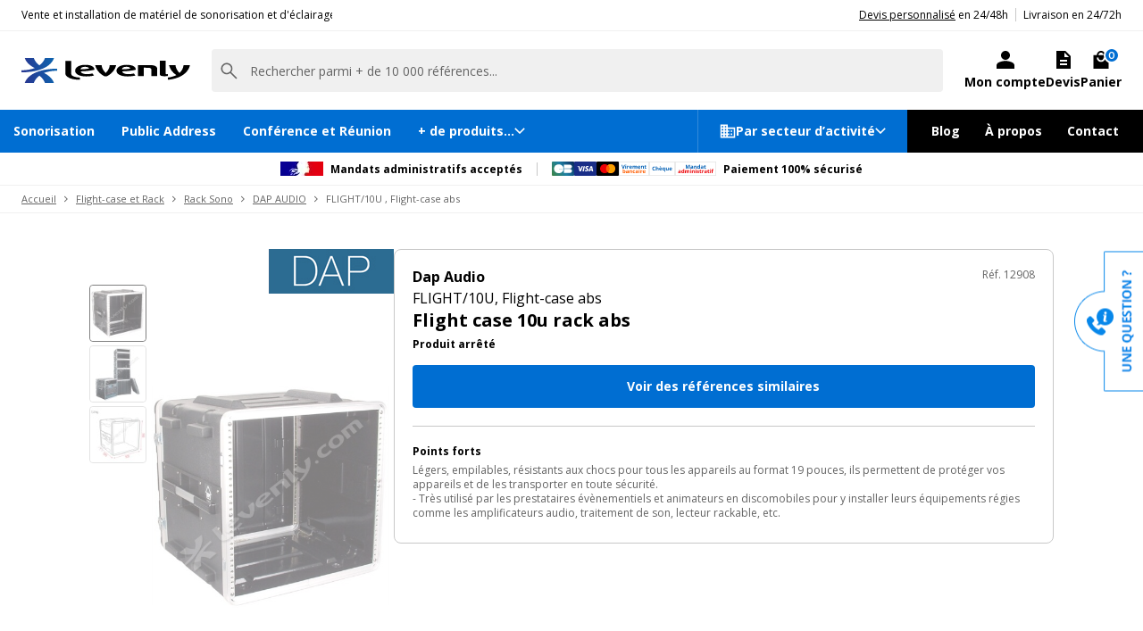

--- FILE ---
content_type: text/html; charset=UTF-8
request_url: https://www.levenly.com/fr/a/12908/dap-audio/flight/10u_flight-case-abs.html
body_size: 72540
content:
 <!DOCTYPE html> <html lang="fr"> <head> <meta charset="utf-8"> <meta http-equiv="X-UA-Compatible" content="IE=edge"> <meta name="viewport" content="width=device-width, initial-scale=1"> <meta name="description" content="Retrouvez votre Flight/10u DAP AUDIO : flight case 10u rack abs. Toute une sélection de Flight-case et Rack pour vos évènements."> <meta name="abstract" content="Retrouvez votre Flight/10u DAP AUDIO : flight case 10u rack abs. Toute une sélection de Flight-case et Rack pour vos évènements."> <meta name="author" content="LEVENLY"> <meta name="publisher" content="levenly"> <meta name="owner" content="LEVENLY" /> <meta name="geo.country" content="FRANCE"> <meta name="geo.region" content="FR-91"> <meta name="geo.placename" content="LONGJUMEAU"> <meta name="language" content="fr" /> <meta name="content-language" content="fr-FR"> <meta name="reply-to" content="contact@levenly.com" /> <meta name="identifier-url" content="https://www.levenly.com/fr/a/12908/dap-audio/flight/10u_flight-case-abs.html"> <meta property="og:type" content="product"> <meta property="og:locale" content="fr-FR"> <meta property="og:country-name"	content="FRANCE (MÉTROPOLITAINE)"> <meta property="og:site_name" content="LEVENLY.com"> <meta property="og:email" content="contact@levenly.com"> <meta property="og:title"	content="Dap Audio FLIGHT/10U : flight case 10u rack abs" /> <meta property="og:url" content="https://www.levenly.com/fr/a/12908/dap-audio/flight/10u_flight-case-abs.html"> <meta property="og:image"	content="https://aeevicatko.cloudimg.io/cdn/n/n/https://www.levenly.com/medias/products/350_350/12908/rack_abs_10u_dap_audio.jpg"> <meta property="og:image:type"	content="image/jpeg"> <meta property="og:image:width"	content="350"> <meta property="og:image:height"	content="350"> <meta property="og:description" content="Retrouvez votre Flight/10u DAP AUDIO : flight case 10u rack abs. Toute une sélection de Flight-case et Rack pour vos évènements."> <link rel="alternate" hreflang="fr" href="https://www.levenly.com/fr/a/12908/dap-audio/flight/10u_flight-case-abs.html"> <link rel="alternate" hreflang="x-default" href="https://www.levenly.com/fr/a/12908/dap-audio/flight/10u_flight-case-abs.html"> <link rel="canonical" href="https://www.levenly.com/fr/a/12908/dap-audio/flight/10u_flight-case-abs.html"> <meta name="msapplication-config" content="none" /> <title>	Dap Audio FLIGHT/10U : flight case 10u rack abs</title> <link rel="preload" as="style" href="/themes/www/cache/0f671fa707573c4b7047bef659375ee7.css"><link rel="stylesheet" type="text/css" href="/themes/www/cache/0f671fa707573c4b7047bef659375ee7.css"> <link rel="preconnect" href="https://fonts.googleapis.com"> <link rel="preconnect" href="https://fonts.gstatic.com" crossorigin> <link rel="preload" as="style" href="https://fonts.googleapis.com/css2?family=Montserrat:wght@200;300;400;500;600&family=Open+Sans:ital,wght@0,400;0,700;1,300;1,600&display=swap"> <link	href="https://fonts.googleapis.com/css2?family=Montserrat:wght@200;300;400;500;600&family=Open+Sans:ital,wght@0,400;0,700;1,300;1,600&display=swap"	rel="stylesheet"> <link rel="preload" type="font/woff2" crossorigin="anonymous" as="font"	href="https://www.levenly.com/assets/fonts/fontawesome-webfont.woff2?v=4.6.3"> <link rel="preload" type="font/woff" crossorigin="anonymous" as="font"	href="https://www.levenly.com/themes/www/fonts/levenly.woff"> <link rel="preload" type="font/woff2" crossorigin="anonymous" as="font"	href="https://www.levenly.com/themes/www/fonts/glyphicons-halflings-regular.woff2"> <link rel="shortcut icon" type="image/png" href="https://www.levenly.com/assets/icon/favicon.png"> <link rel="apple-touch-icon" type="image/png" href="https://www.levenly.com/assets/icon/favicon.png"> <link rel="apple-touch-icon-precomposed" type="image/png" sizes="144x144"	href="https://www.levenly.com/assets/icon/apple-touch-icon-144x144-precomposed.png"> <link rel="apple-touch-icon-precomposed" type="image/png" sizes="114x114"	href="https://www.levenly.com/assets/icon/apple-touch-icon-114x114-precomposed.png"> <link rel="apple-touch-icon-precomposed" type="image/png" sizes="72x72"	href="https://www.levenly.com/assets/icon/apple-touch-icon-72x72-precomposed.png"> <link rel="apple-touch-icon-precomposed" type="image/png" sizes="57x57"	href="https://www.levenly.com/fr/assets/icon/apple-touch-icon-57x57-precomposed"> <script>	var ALGOLIA_INSIGHTS_SRC = "https://cdn.jsdelivr.net/npm/search-insights@2.3.0";	!function (e, a, t, n, s, i, c) {	e.AlgoliaAnalyticsObject = s, e[s] = e[s] || function () {	(e[s].queue = e[s].queue || []).push(arguments)	}, i = a.createElement(t), c = a.getElementsByTagName(t)[0],	i.async = 1, i.src = n, c.parentNode.insertBefore(i, c)	}(window, document, "script", ALGOLIA_INSIGHTS_SRC, "aa"); </script> <!--[if lt IE 9]> <script src="https://oss.maxcdn.com/html5shiv/3.7.2/html5shiv.min.js"></script> <script src="https://oss.maxcdn.com/respond/1.4.2/respond.min.js"></script> <![endif]--> <!-- Google Tag Manager --> <script> (function(w,d,s,l,i){w[l]=w[l]||[];w[l].push({'gtm.start': new Date().getTime(),event:'gtm.js'});var f=d.getElementsByTagName(s)[0], j=d.createElement(s),dl=l!='dataLayer'?'&l='+l:'';j.async=true;j.src= 'https://www.googletagmanager.com/gtm.js?id='+i+dl;f.parentNode.insertBefore(j,f); })(window,document,'script','dataLayer','GTM-TLQ7CVW'); window.dataLayer = window.dataLayer || []; function gtag(){dataLayer.push(arguments);} </script> <!-- End Google Tag Manager --> <script type="text/javascript">	var onloadCallback = function() {	grecaptcha.ready(function () {	grecaptcha.execute('6Lc0EWEpAAAAACzbdyMkmLt48YJp6QM7kyQ4IPLt', { action: 'form_submission' }).then(function (token) {	const inputs = document.querySelectorAll('.g-recaptcha-response');	if (inputs) {	inputs.forEach((input) => {	input.value = token;	})	}	});	});	}; </script> </head> <body class="article_context"> <!-- Google Tag Manager (noscript) --> <noscript> <iframe src="https://www.googletagmanager.com/ns.html?id=GTM-TLQ7CVW" height="0" width="0" style="display:none;visibility:hidden"></iframe> </noscript> <!-- End Google Tag Manager (noscript) --> <header id="header"> <div class="header_topbar only_desktop"> <div class="topbar_left"> <span class="title"> Vente et installation de matériel de sonorisation et d'éclairage pour l'évènementiel et la communication, stand exposition, structure alu, podium et estrade, etc. </span> </div> <ul class="topbar_right"> <li class="estimate"> <span class="obflink" data-o="aHR0cHM6Ly93d3cubGV2ZW5seS5jb20vZGV2aXMuaHRtbA==">Devis personnalisé</span> en 24/48h </li> <li> Livraison en 24/72h </li> </ul> </div> <div class="header_main"> <div class="logo"> <a href="https://www.levenly.com/fr/accueil.html" title="LEVENLY, vente et installation de matériel pour l'évènementiel et la communication"> <svg width="1409" height="210" viewBox="0 0 1409 210" fill="none" xmlns="http://www.w3.org/2000/svg"> <path d="M196.656 0C187.518 24.2155 174.805 42.8733 149.776 61.5312H149.379C124.747 42.8733 112.034 24.2155 102.897 0H27.8099C27.8099 0 37.742 48.828 110.842 84.5558C84.6215 94.0832 46.8795 103.214 0 103.214V120.681C247.508 118.299 271.345 0 271.345 0H196.656Z" fill="url(#paint0_linear_1_81)"/> <path d="M102.897 210C112.034 185.785 124.747 167.127 149.379 148.469H149.776C174.408 167.127 187.121 185.785 196.258 210H270.948C270.948 210 261.015 161.172 187.915 125.444C213.739 115.917 251.481 106.389 298.757 106.786V89.3195C52.0442 91.7013 27.8099 210 27.8099 210H102.897Z" fill="url(#paint1_linear_1_81)"/> <path d="M954.673 98.8469C955.07 75.4253 932.425 57.1645 878.395 57.1645C820.391 57.1645 793.773 82.5709 793.773 106.786C793.773 135.369 829.529 154.82 886.737 154.82C913.355 154.82 937.59 150.851 951.892 147.675L939.179 129.811C929.644 132.193 912.164 135.766 895.875 135.766C867.271 135.766 844.625 128.223 841.844 113.932C841.844 113.138 841.447 112.741 841.447 111.947C881.97 111.55 922.89 106.389 954.673 98.8469ZM909.78 87.7316C889.121 92.8923 866.079 94.4801 839.858 94.8771C839.858 83.7618 850.982 73.4405 876.408 73.4405C897.861 73.8374 908.588 80.983 909.78 87.7316Z" fill="black"/> <path d="M609.036 98.8469C609.433 75.4253 586.788 57.1645 532.758 57.1645C474.754 57.1645 448.136 82.5709 448.136 106.786C448.136 135.369 483.892 154.82 541.101 154.82C567.719 154.82 591.953 150.851 605.858 147.675L593.145 129.811C583.61 132.193 566.129 135.766 549.841 135.766C521.236 135.766 498.591 128.223 495.81 113.932C495.81 113.138 495.413 112.741 495.413 111.947C536.73 111.55 577.253 106.389 609.036 98.8469ZM564.54 87.7316C543.882 92.8923 520.839 94.4801 494.618 94.8771C494.618 83.7618 505.345 73.4405 531.168 73.4405C552.622 73.8374 563.348 80.983 564.54 87.7316Z" fill="black"/> <path d="M1021.42 81.38V152.042H972.153V59.5463H1075.05C1117.16 59.5463 1133.85 73.4405 1133.85 91.3043V152.042H1084.58V97.259C1084.58 88.1285 1077.83 81.7769 1056.38 81.7769L1021.42 81.38Z" fill="black"/> <path d="M1192.65 153.232C1170 153.232 1155.3 147.675 1155.3 136.56V23.4215H1204.56V130.208C1204.56 133.384 1205.36 136.163 1211.32 136.163C1213.3 136.163 1220.06 135.369 1222.44 134.972V150.851C1216.09 152.042 1204.17 153.232 1192.65 153.232Z" fill="black"/> <path d="M427.08 150.057C444.163 159.187 462.836 163.554 487.865 164.348V182.609C446.15 182.212 407.613 177.051 382.187 157.202C365.104 144.499 366.693 125.841 366.693 125.841V23.8185H415.956V131.002C415.956 131.002 415.956 144.499 427.08 150.057Z" fill="black"/> <path d="M1353.55 59.5463C1353.55 59.5463 1353.15 94.8771 1320.57 125.047H1319.78C1300.71 107.183 1287.99 82.9679 1286.4 59.5463H1232.37C1240.72 92.8922 1260.98 121.871 1292.36 142.911L1293.56 143.705C1275.68 153.233 1252.64 160.378 1222.84 163.951V182.609C1222.84 182.609 1380.16 175.86 1407.58 59.5463H1353.55Z" fill="black"/> <path d="M716.7 151.645C713.919 153.233 709.152 154.026 703.192 154.026C697.63 154.026 692.466 153.233 689.685 151.645C649.956 130.208 624.53 97.656 615.393 59.5463H669.423C671.012 82.9679 683.725 107.183 703.192 125.047H703.987C723.057 107.183 735.77 82.9679 737.359 59.5463H791.389C781.855 97.656 756.428 130.208 716.7 151.645Z" fill="black"/> <defs> <linearGradient id="paint0_linear_1_81" x1="0.0680352" y1="60.3438" x2="271.87" y2="60.3438" gradientUnits="userSpaceOnUse"> <stop stop-color="#283791"/> <stop offset="1" stop-color="#0E64AF"/> </linearGradient> <linearGradient id="paint1_linear_1_81" x1="27.8778" y1="149.663" x2="299.282" y2="149.663" gradientUnits="userSpaceOnUse"> <stop stop-color="#283791"/> <stop offset="1" stop-color="#0E64AF"/> </linearGradient> </defs> </svg> </a> </div> <div class="search"> <form action="https://www.levenly.com/fr/recherche.html" method="post" class="form-inline" id="form-search" accept-charset="utf-8"> <input type="hidden" name="ci_csrf_token" value="cc83715e672e949dba649da3462e5d5e" /> <div id="searchbox" class="searchbox-form"></div> </form> </div> <div class="paiement"> <div class="paiement_first_row"> <img src="https://www.levenly.com/themes/www/img/gouv.webp" alt="Mandats administratifs" width="48" height="16" /> <strong class="label_mandat">Mandats administratifs acceptés</strong> </div> <div class="paiement_second_row"> <div class="paiement_icons"> <svg width="25" height="16" viewBox="0 0 25 16" fill="none" xmlns="http://www.w3.org/2000/svg" xmlns:xlink="http://www.w3.org/1999/xlink"> <rect width="25" height="16" rx="1" fill="url(#paint0_linear_85_854)"/> <path fill-rule="evenodd" clip-rule="evenodd" d="M12.9569 7.84315C12.9033 7.84665 12.849 7.85116 12.7942 7.85571C12.6745 7.86564 12.5524 7.87577 12.4302 7.87615C11.5642 7.87901 10.6981 7.87992 9.83209 7.88084C9.39909 7.8813 8.96608 7.88176 8.53306 7.88246C8.50215 7.88253 8.47032 7.88089 8.43839 7.87925C8.3497 7.8747 8.26015 7.87011 8.1868 7.90165C8.10458 7.93707 8.02455 8.04924 8.00902 8.13871C8.00083 8.18684 8.12744 8.30704 8.19858 8.31157C8.42987 8.32651 8.66238 8.32473 8.89484 8.32295H8.89484H8.89486C8.97434 8.32234 9.05381 8.32173 9.13323 8.32179L10.1244 8.32219C10.9502 8.32248 11.7759 8.32277 12.6017 8.32405C12.678 8.32415 12.7543 8.32919 12.8418 8.33496C12.8858 8.33787 12.9327 8.34096 12.9838 8.34371C13.0469 8.96439 12.891 9.53757 12.673 10.0832C11.995 11.7815 10.6438 12.6161 8.90764 12.9028C7.73885 13.0957 6.58712 13.0045 5.46182 12.6028C3.69673 11.973 2.54686 10.3685 2.48446 8.48903C2.44452 7.28877 2.63103 6.16248 3.35382 5.17221C4.08886 4.16517 5.11431 3.61703 6.31176 3.38465C7.66155 3.12271 8.99859 3.17942 10.2776 3.72959C11.9321 4.44122 12.7815 5.74905 12.9977 7.50469C13.0056 7.56857 13.0027 7.63464 12.9977 7.69908C12.9958 7.72333 12.9879 7.74712 12.9768 7.78023L12.9768 7.78024C12.9709 7.79802 12.9641 7.81848 12.9569 7.84315ZM17.8241 8.32539H17.8241C18.4933 8.32352 19.1626 8.32165 19.8317 8.33164C20.1926 8.33695 20.5607 8.35832 20.9117 8.43554C21.9144 8.65591 22.6292 9.71919 22.5069 10.7615C22.3782 11.8578 21.5288 12.6665 20.4585 12.6781C19.3914 12.6897 18.3242 12.6963 17.257 12.703C16.1691 12.7097 15.0811 12.7165 13.9932 12.7285C13.6288 12.7324 13.4632 12.6511 13.4751 12.2307C13.5077 11.0758 13.5054 9.91904 13.4825 8.76371C13.4752 8.38983 13.605 8.31003 13.9487 8.31666C14.6863 8.33086 15.4243 8.32831 16.1623 8.32576H16.1623H16.1623C16.4504 8.32476 16.7385 8.32376 17.0265 8.32376V8.32688C17.2923 8.32688 17.5582 8.32614 17.8241 8.32539ZM13.6916 3.54635C13.631 3.55144 13.5675 3.55679 13.4997 3.56134C13.4997 3.60888 13.4997 3.65358 13.4997 3.69629C13.4997 3.79634 13.4998 3.88547 13.4996 3.97469C13.4991 4.29418 13.4998 4.61371 13.5005 4.93324C13.5023 5.75629 13.5042 6.57937 13.4853 7.40201C13.4766 7.78424 13.6016 7.88619 13.9694 7.88135C15.1467 7.86579 16.3241 7.85832 17.5016 7.85084C18.4789 7.84464 19.4561 7.83843 20.4333 7.82761C21.5132 7.81575 22.3444 7.03255 22.49 5.92434C22.6223 4.91823 21.9527 3.90433 20.9512 3.65542C20.5923 3.56618 20.2096 3.54403 19.8373 3.54137C18.1745 3.52917 16.5115 3.52826 14.8486 3.52736C14.5771 3.52721 14.3056 3.52706 14.0341 3.52686C13.9238 3.52681 13.8135 3.53609 13.6916 3.54635Z" fill="white"/> <defs> <linearGradient id="paint0_linear_85_854" x1="25" y1="1.16415e-06" x2="-2.46763e-07" y2="16" gradientUnits="userSpaceOnUse"> <stop stop-color="#072559"/> <stop offset="0.508049" stop-color="#1D7FA4"/> <stop offset="1" stop-color="#3D8543"/> </linearGradient> </defs> </svg> <svg width="25" height="16" viewBox="0 0 25 16" fill="none" xmlns="http://www.w3.org/2000/svg" xmlns:xlink="http://www.w3.org/1999/xlink"> <rect width="25" height="16" rx="1" fill="#192D87"/> <path fill-rule="evenodd" clip-rule="evenodd" d="M7.56591 10.9533H5.98537L4.80016 6.29865C4.74391 6.08454 4.62446 5.89525 4.44876 5.80604C4.01028 5.58184 3.5271 5.40341 3 5.31342V5.13422H5.54612C5.89752 5.13422 6.16107 5.40341 6.205 5.71605L6.81995 9.07359L8.39971 5.13422H9.93633L7.56591 10.9533ZM10.8148 10.9533H9.32215L10.5513 5.13422H12.044L10.8148 10.9533ZM13.9751 6.74626C14.019 6.43285 14.2826 6.25365 14.5901 6.25365C15.0733 6.20865 15.5996 6.29864 16.0388 6.52206L16.3024 5.26919C15.8631 5.08999 15.38 5 14.9415 5C13.4927 5 12.4385 5.80603 12.4385 6.92469C12.4385 7.77571 13.1852 8.22255 13.7123 8.49175C14.2826 8.76016 14.5022 8.93937 14.4583 9.20779C14.4583 9.61041 14.019 9.78961 13.5806 9.78961C13.0535 9.78961 12.5264 9.65541 12.044 9.43121L11.7804 10.6849C12.3075 10.9083 12.8778 10.9983 13.4049 10.9983C15.0293 11.0425 16.0388 10.2372 16.0388 9.02858C16.0388 7.50652 13.9751 7.4173 13.9751 6.74626ZM21.2629 10.9533L20.0777 5.13422H18.8046C18.5411 5.13422 18.2775 5.31342 18.1897 5.58184L15.9949 10.9533H17.5316L17.8383 10.103H19.7263L19.902 10.9533H21.2629ZM19.0242 6.70126L19.4627 8.89436H18.2336L19.0242 6.70126Z" fill="white"/> </svg> <svg width="25" height="16" viewBox="0 0 25 16" fill="none" xmlns="http://www.w3.org/2000/svg" xmlns:xlink="http://www.w3.org/1999/xlink"> <rect width="25" height="16" rx="1" fill="black"/> <path fill-rule="evenodd" clip-rule="evenodd" d="M12.5 11.8777C11.5997 12.6366 10.4319 13.0947 9.15574 13.0947C6.3083 13.0947 4 10.8139 4 8.00033C4 5.18678 6.3083 2.90594 9.15574 2.90594C10.4319 2.90594 11.5997 3.36406 12.5 4.12292C13.4003 3.36406 14.5681 2.90594 15.8443 2.90594C18.6917 2.90594 21 5.18678 21 8.00033C21 10.8139 18.6917 13.0947 15.8443 13.0947C14.5681 13.0947 13.4003 12.6366 12.5 11.8777Z" fill="#ED0006"/> <path fill-rule="evenodd" clip-rule="evenodd" d="M12.5 11.8777C13.6086 10.9433 14.3115 9.55294 14.3115 8.00033C14.3115 6.44772 13.6086 5.05733 12.5 4.12292C13.4003 3.36406 14.5681 2.90594 15.8443 2.90594C18.6917 2.90594 21 5.18678 21 8.00033C21 10.8139 18.6917 13.0947 15.8443 13.0947C14.5681 13.0947 13.4003 12.6366 12.5 11.8777Z" fill="#F9A000"/> <path fill-rule="evenodd" clip-rule="evenodd" d="M12.4999 11.8777C13.6085 10.9433 14.3114 9.55294 14.3114 8.00034C14.3114 6.44774 13.6085 5.05737 12.4999 4.12296C11.3914 5.05737 10.6885 6.44774 10.6885 8.00034C10.6885 9.55294 11.3914 10.9433 12.4999 11.8777Z" fill="#FF5E00"/> </svg> <svg width="34" height="16" viewBox="0 0 34 16" fill="none" xmlns="http://www.w3.org/2000/svg" xmlns:xlink="http://www.w3.org/1999/xlink"> <rect x="0.25" y="0.25" width="33.5" height="15.5" rx="0.75" fill="white"/> <path d="M5.26953 8.44141V9.50195C5.26953 9.625 5.26562 9.74707 5.25781 9.86816C5.25195 9.98926 5.24414 10.083 5.23438 10.1494H5.26953C5.35547 10.0146 5.47266 9.90039 5.62109 9.80664C5.76953 9.71094 5.96191 9.66309 6.19824 9.66309C6.56543 9.66309 6.86328 9.80664 7.0918 10.0938C7.32031 10.3809 7.43457 10.8018 7.43457 11.3564C7.43457 11.7295 7.38184 12.043 7.27637 12.2969C7.1709 12.5488 7.02344 12.7393 6.83398 12.8682C6.64453 12.9951 6.4248 13.0586 6.1748 13.0586C5.93457 13.0586 5.74512 13.0156 5.60645 12.9297C5.46777 12.8438 5.35547 12.7471 5.26953 12.6396H5.20801L5.05859 13H4.37598V8.44141H5.26953ZM5.91113 10.3779C5.75488 10.3779 5.63086 10.4102 5.53906 10.4746C5.44727 10.5391 5.37988 10.6357 5.33691 10.7646C5.2959 10.8936 5.27344 11.0566 5.26953 11.2539V11.3506C5.26953 11.6689 5.31641 11.9131 5.41016 12.083C5.50391 12.251 5.6748 12.335 5.92285 12.335C6.10645 12.335 6.25195 12.25 6.35938 12.0801C6.46875 11.9102 6.52344 11.665 6.52344 11.3447C6.52344 11.0244 6.46875 10.7832 6.35938 10.6211C6.25 10.459 6.10059 10.3779 5.91113 10.3779Z" fill="#FF5E00"/> <path d="M9.51465 9.65723C9.9541 9.65723 10.291 9.75293 10.5254 9.94434C10.7598 10.1357 10.877 10.4268 10.877 10.8174V13H10.2529L10.0801 12.5547H10.0566C9.96289 12.6719 9.86719 12.7676 9.76953 12.8418C9.67188 12.916 9.55957 12.9707 9.43262 13.0059C9.30566 13.041 9.15137 13.0586 8.96973 13.0586C8.77637 13.0586 8.60254 13.0215 8.44824 12.9473C8.2959 12.873 8.17578 12.7598 8.08789 12.6074C8 12.4531 7.95605 12.2578 7.95605 12.0215C7.95605 11.6738 8.07812 11.418 8.32227 11.2539C8.56641 11.0879 8.93262 10.9961 9.4209 10.9785L9.98926 10.9609V10.8174C9.98926 10.6455 9.94434 10.5195 9.85449 10.4395C9.76465 10.3594 9.63965 10.3193 9.47949 10.3193C9.32129 10.3193 9.16602 10.3418 9.01367 10.3867C8.86133 10.4316 8.70898 10.4883 8.55664 10.5566L8.26074 9.95312C8.43457 9.86133 8.62891 9.78906 8.84375 9.73633C9.06055 9.68359 9.28418 9.65723 9.51465 9.65723ZM9.98926 11.4824L9.64355 11.4941C9.35449 11.502 9.15332 11.5537 9.04004 11.6494C8.92871 11.7451 8.87305 11.8711 8.87305 12.0273C8.87305 12.1641 8.91309 12.2617 8.99316 12.3203C9.07324 12.377 9.17773 12.4053 9.30664 12.4053C9.49805 12.4053 9.65918 12.3486 9.79004 12.2354C9.92285 12.1221 9.98926 11.9609 9.98926 11.752V11.4824Z" fill="#FF5E00"/> <path d="M13.6602 9.66309C14.0098 9.66309 14.291 9.75879 14.5039 9.9502C14.7168 10.1396 14.8232 10.4443 14.8232 10.8643V13H13.9297V11.0869C13.9297 10.8525 13.8867 10.6758 13.8008 10.5566C13.7168 10.4375 13.584 10.3779 13.4023 10.3779C13.1289 10.3779 12.9424 10.4707 12.8428 10.6562C12.7432 10.8418 12.6934 11.1094 12.6934 11.459V13H11.7998V9.72461H12.4824L12.6025 10.1436H12.6523C12.7227 10.0303 12.8096 9.93848 12.9131 9.86816C13.0186 9.79785 13.1348 9.74609 13.2617 9.71289C13.3906 9.67969 13.5234 9.66309 13.6602 9.66309Z" fill="#FF5E00"/> <path d="M17.0732 13.0586C16.749 13.0586 16.4727 13 16.2441 12.8828C16.0156 12.7637 15.8418 12.5801 15.7227 12.332C15.6035 12.084 15.5439 11.7666 15.5439 11.3799C15.5439 10.9795 15.6113 10.6533 15.7461 10.4014C15.8828 10.1475 16.0713 9.96094 16.3115 9.8418C16.5537 9.72266 16.834 9.66309 17.1523 9.66309C17.3789 9.66309 17.5742 9.68555 17.7383 9.73047C17.9043 9.77344 18.0488 9.8252 18.1719 9.88574L17.9082 10.5771C17.7676 10.5205 17.6367 10.4746 17.5156 10.4395C17.3945 10.4023 17.2734 10.3838 17.1523 10.3838C16.9961 10.3838 16.8662 10.4209 16.7627 10.4951C16.6592 10.5674 16.582 10.6768 16.5312 10.8232C16.4805 10.9697 16.4551 11.1533 16.4551 11.374C16.4551 11.5908 16.4824 11.7705 16.5371 11.9131C16.5918 12.0557 16.6709 12.1621 16.7744 12.2324C16.8779 12.3008 17.0039 12.335 17.1523 12.335C17.3379 12.335 17.5029 12.3105 17.6475 12.2617C17.792 12.2109 17.9326 12.1406 18.0693 12.0508V12.8154C17.9326 12.9014 17.7891 12.9629 17.6387 13C17.4902 13.0391 17.3018 13.0586 17.0732 13.0586Z" fill="#FF5E00"/> <path d="M20.1729 9.65723C20.6123 9.65723 20.9492 9.75293 21.1836 9.94434C21.418 10.1357 21.5352 10.4268 21.5352 10.8174V13H20.9111L20.7383 12.5547H20.7148C20.6211 12.6719 20.5254 12.7676 20.4277 12.8418C20.3301 12.916 20.2178 12.9707 20.0908 13.0059C19.9639 13.041 19.8096 13.0586 19.6279 13.0586C19.4346 13.0586 19.2607 13.0215 19.1064 12.9473C18.9541 12.873 18.834 12.7598 18.7461 12.6074C18.6582 12.4531 18.6143 12.2578 18.6143 12.0215C18.6143 11.6738 18.7363 11.418 18.9805 11.2539C19.2246 11.0879 19.5908 10.9961 20.0791 10.9785L20.6475 10.9609V10.8174C20.6475 10.6455 20.6025 10.5195 20.5127 10.4395C20.4229 10.3594 20.2979 10.3193 20.1377 10.3193C19.9795 10.3193 19.8242 10.3418 19.6719 10.3867C19.5195 10.4316 19.3672 10.4883 19.2148 10.5566L18.9189 9.95312C19.0928 9.86133 19.2871 9.78906 19.502 9.73633C19.7188 9.68359 19.9424 9.65723 20.1729 9.65723ZM20.6475 11.4824L20.3018 11.4941C20.0127 11.502 19.8115 11.5537 19.6982 11.6494C19.5869 11.7451 19.5312 11.8711 19.5312 12.0273C19.5312 12.1641 19.5713 12.2617 19.6514 12.3203C19.7314 12.377 19.8359 12.4053 19.9648 12.4053C20.1562 12.4053 20.3174 12.3486 20.4482 12.2354C20.5811 12.1221 20.6475 11.9609 20.6475 11.752V11.4824Z" fill="#FF5E00"/> <path d="M23.3516 9.72461V13H22.458V9.72461H23.3516ZM22.9062 8.44141C23.0391 8.44141 23.1533 8.47266 23.249 8.53516C23.3447 8.5957 23.3926 8.70996 23.3926 8.87793C23.3926 9.04395 23.3447 9.15918 23.249 9.22363C23.1533 9.28613 23.0391 9.31738 22.9062 9.31738C22.7715 9.31738 22.6562 9.28613 22.5605 9.22363C22.4668 9.15918 22.4199 9.04395 22.4199 8.87793C22.4199 8.70996 22.4668 8.5957 22.5605 8.53516C22.6562 8.47266 22.7715 8.44141 22.9062 8.44141Z" fill="#FF5E00"/> <path d="M26.1201 9.66309C26.165 9.66309 26.2168 9.66602 26.2754 9.67188C26.3359 9.67578 26.3848 9.68164 26.4219 9.68945L26.3545 10.5273C26.3252 10.5176 26.2832 10.5107 26.2285 10.5068C26.1758 10.501 26.1299 10.498 26.0908 10.498C25.9756 10.498 25.8633 10.5127 25.7539 10.542C25.6465 10.5713 25.5498 10.6191 25.4639 10.6855C25.3779 10.75 25.3096 10.8359 25.2588 10.9434C25.21 11.0488 25.1855 11.1787 25.1855 11.333V13H24.292V9.72461H24.9688L25.1006 10.2754H25.1445C25.209 10.1641 25.2891 10.0625 25.3848 9.9707C25.4824 9.87695 25.5928 9.80273 25.7158 9.74805C25.8408 9.69141 25.9756 9.66309 26.1201 9.66309Z" fill="#FF5E00"/> <path d="M28.3672 9.66309C28.6699 9.66309 28.9307 9.72168 29.1494 9.83887C29.3682 9.9541 29.5371 10.1221 29.6562 10.3428C29.7754 10.5635 29.835 10.833 29.835 11.1514V11.585H27.7227C27.7324 11.8369 27.8076 12.0352 27.9482 12.1797C28.0908 12.3223 28.2881 12.3936 28.54 12.3936C28.749 12.3936 28.9404 12.3721 29.1143 12.3291C29.2881 12.2861 29.4668 12.2217 29.6504 12.1357V12.8271C29.4883 12.9072 29.3184 12.9658 29.1406 13.0029C28.9648 13.04 28.751 13.0586 28.499 13.0586C28.1709 13.0586 27.8799 12.998 27.626 12.877C27.374 12.7559 27.1758 12.5713 27.0312 12.3232C26.8887 12.0752 26.8174 11.7627 26.8174 11.3857C26.8174 11.0029 26.8818 10.6846 27.0107 10.4307C27.1416 10.1748 27.3232 9.9834 27.5557 9.85645C27.7881 9.72754 28.0586 9.66309 28.3672 9.66309ZM28.373 10.2988C28.1992 10.2988 28.0547 10.3545 27.9395 10.4658C27.8262 10.5771 27.7607 10.752 27.7432 10.9902H28.9971C28.9951 10.8574 28.9707 10.7393 28.9238 10.6357C28.8789 10.5322 28.8105 10.4502 28.7188 10.3896C28.6289 10.3291 28.5137 10.2988 28.373 10.2988Z" fill="#FF5E00"/> <path d="M6.90137 3.7168L5.44531 8H4.45508L3.00195 3.7168H3.91895L4.72461 6.26562C4.73828 6.30859 4.76074 6.38965 4.79199 6.50879C4.82324 6.62598 4.85449 6.75098 4.88574 6.88379C4.91895 7.01465 4.94141 7.12305 4.95312 7.20898C4.96484 7.12305 4.98535 7.01465 5.01465 6.88379C5.0459 6.75293 5.07617 6.62891 5.10547 6.51172C5.13672 6.39258 5.15918 6.31055 5.17285 6.26562L5.98438 3.7168H6.90137Z" fill="#005FB4"/> <path d="M8.2666 4.72461V8H7.37305V4.72461H8.2666ZM7.82129 3.44141C7.9541 3.44141 8.06836 3.47266 8.16406 3.53516C8.25977 3.5957 8.30762 3.70996 8.30762 3.87793C8.30762 4.04395 8.25977 4.15918 8.16406 4.22363C8.06836 4.28613 7.9541 4.31738 7.82129 4.31738C7.68652 4.31738 7.57129 4.28613 7.47559 4.22363C7.38184 4.15918 7.33496 4.04395 7.33496 3.87793C7.33496 3.70996 7.38184 3.5957 7.47559 3.53516C7.57129 3.47266 7.68652 3.44141 7.82129 3.44141Z" fill="#005FB4"/> <path d="M11.0352 4.66309C11.0801 4.66309 11.1318 4.66602 11.1904 4.67188C11.251 4.67578 11.2998 4.68164 11.3369 4.68945L11.2695 5.52734C11.2402 5.51758 11.1982 5.51074 11.1436 5.50684C11.0908 5.50098 11.0449 5.49805 11.0059 5.49805C10.8906 5.49805 10.7783 5.5127 10.6689 5.54199C10.5615 5.57129 10.4648 5.61914 10.3789 5.68555C10.293 5.75 10.2246 5.83594 10.1738 5.94336C10.125 6.04883 10.1006 6.17871 10.1006 6.33301V8H9.20703V4.72461H9.88379L10.0156 5.27539H10.0596C10.124 5.16406 10.2041 5.0625 10.2998 4.9707C10.3975 4.87695 10.5078 4.80273 10.6309 4.74805C10.7559 4.69141 10.8906 4.66309 11.0352 4.66309Z" fill="#005FB4"/> <path d="M13.2822 4.66309C13.585 4.66309 13.8457 4.72168 14.0645 4.83887C14.2832 4.9541 14.4521 5.12207 14.5713 5.34277C14.6904 5.56348 14.75 5.83301 14.75 6.15137V6.58496H12.6377C12.6475 6.83691 12.7227 7.03516 12.8633 7.17969C13.0059 7.32227 13.2031 7.39355 13.4551 7.39355C13.6641 7.39355 13.8555 7.37207 14.0293 7.3291C14.2031 7.28613 14.3818 7.22168 14.5654 7.13574V7.82715C14.4033 7.90723 14.2334 7.96582 14.0557 8.00293C13.8799 8.04004 13.666 8.05859 13.4141 8.05859C13.0859 8.05859 12.7949 7.99805 12.541 7.87695C12.2891 7.75586 12.0908 7.57129 11.9463 7.32324C11.8037 7.0752 11.7324 6.7627 11.7324 6.38574C11.7324 6.00293 11.7969 5.68457 11.9258 5.43066C12.0566 5.1748 12.2383 4.9834 12.4707 4.85645C12.7031 4.72754 12.9736 4.66309 13.2822 4.66309ZM13.2881 5.29883C13.1143 5.29883 12.9697 5.35449 12.8545 5.46582C12.7412 5.57715 12.6758 5.75195 12.6582 5.99023H13.9121C13.9102 5.85742 13.8857 5.73926 13.8389 5.63574C13.7939 5.53223 13.7256 5.4502 13.6338 5.38965C13.5439 5.3291 13.4287 5.29883 13.2881 5.29883Z" fill="#005FB4"/> <path d="M19.3232 4.66309C19.6943 4.66309 19.9746 4.75879 20.1641 4.9502C20.3555 5.13965 20.4512 5.44434 20.4512 5.86426V8H19.5547V6.08691C19.5547 5.85254 19.5146 5.67578 19.4346 5.55664C19.3545 5.4375 19.2305 5.37793 19.0625 5.37793C18.8262 5.37793 18.6582 5.46289 18.5586 5.63281C18.459 5.80078 18.4092 6.04199 18.4092 6.35645V8H17.5156V6.08691C17.5156 5.93066 17.498 5.7998 17.4629 5.69434C17.4277 5.58887 17.374 5.50977 17.3018 5.45703C17.2295 5.4043 17.1367 5.37793 17.0234 5.37793C16.8574 5.37793 16.7266 5.41992 16.6309 5.50391C16.5371 5.58594 16.4697 5.70801 16.4287 5.87012C16.3896 6.03027 16.3701 6.22656 16.3701 6.45898V8H15.4766V4.72461H16.1592L16.2793 5.14355H16.3291C16.3955 5.03027 16.4785 4.93848 16.5781 4.86816C16.6797 4.79785 16.791 4.74609 16.9121 4.71289C17.0332 4.67969 17.1562 4.66309 17.2812 4.66309C17.5215 4.66309 17.7246 4.70215 17.8906 4.78027C18.0586 4.8584 18.1875 4.97949 18.2773 5.14355H18.3564C18.4541 4.97559 18.5918 4.85352 18.7695 4.77734C18.9492 4.70117 19.1338 4.66309 19.3232 4.66309Z" fill="#005FB4"/> <path d="M22.7217 4.66309C23.0244 4.66309 23.2852 4.72168 23.5039 4.83887C23.7227 4.9541 23.8916 5.12207 24.0107 5.34277C24.1299 5.56348 24.1895 5.83301 24.1895 6.15137V6.58496H22.0771C22.0869 6.83691 22.1621 7.03516 22.3027 7.17969C22.4453 7.32227 22.6426 7.39355 22.8945 7.39355C23.1035 7.39355 23.2949 7.37207 23.4688 7.3291C23.6426 7.28613 23.8213 7.22168 24.0049 7.13574V7.82715C23.8428 7.90723 23.6729 7.96582 23.4951 8.00293C23.3193 8.04004 23.1055 8.05859 22.8535 8.05859C22.5254 8.05859 22.2344 7.99805 21.9805 7.87695C21.7285 7.75586 21.5303 7.57129 21.3857 7.32324C21.2432 7.0752 21.1719 6.7627 21.1719 6.38574C21.1719 6.00293 21.2363 5.68457 21.3652 5.43066C21.4961 5.1748 21.6777 4.9834 21.9102 4.85645C22.1426 4.72754 22.4131 4.66309 22.7217 4.66309ZM22.7275 5.29883C22.5537 5.29883 22.4092 5.35449 22.2939 5.46582C22.1807 5.57715 22.1152 5.75195 22.0977 5.99023H23.3516C23.3496 5.85742 23.3252 5.73926 23.2783 5.63574C23.2334 5.53223 23.165 5.4502 23.0732 5.38965C22.9834 5.3291 22.8682 5.29883 22.7275 5.29883Z" fill="#005FB4"/> <path d="M26.7764 4.66309C27.126 4.66309 27.4072 4.75879 27.6201 4.9502C27.833 5.13965 27.9395 5.44434 27.9395 5.86426V8H27.0459V6.08691C27.0459 5.85254 27.0029 5.67578 26.917 5.55664C26.833 5.4375 26.7002 5.37793 26.5186 5.37793C26.2451 5.37793 26.0586 5.4707 25.959 5.65625C25.8594 5.8418 25.8096 6.10938 25.8096 6.45898V8H24.916V4.72461H25.5986L25.7188 5.14355H25.7686C25.8389 5.03027 25.9258 4.93848 26.0293 4.86816C26.1348 4.79785 26.251 4.74609 26.3779 4.71289C26.5068 4.67969 26.6396 4.66309 26.7764 4.66309Z" fill="#005FB4"/> <path d="M30.2393 7.34668C30.3369 7.34668 30.4316 7.33691 30.5234 7.31738C30.6172 7.29785 30.71 7.27344 30.8018 7.24414V7.90918C30.7061 7.95215 30.5869 7.9873 30.4443 8.01465C30.3037 8.04395 30.1494 8.05859 29.9814 8.05859C29.7861 8.05859 29.6104 8.02734 29.4541 7.96484C29.2998 7.90039 29.1777 7.79004 29.0879 7.63379C29 7.47559 28.9561 7.25586 28.9561 6.97461V5.39551H28.5283V5.01758L29.0205 4.71875L29.2783 4.02734H29.8496V4.72461H30.7666V5.39551H29.8496V6.97461C29.8496 7.09961 29.8848 7.19336 29.9551 7.25586C30.0273 7.31641 30.1221 7.34668 30.2393 7.34668Z" fill="#005FB4"/> <rect x="0.25" y="0.25" width="33.5" height="15.5" rx="0.75" stroke="#C8C8C8" stroke-width="0.5"/> </svg> <svg width="29" height="16" viewBox="0 0 29 16" fill="none" xmlns="http://www.w3.org/2000/svg" xmlns:xlink="http://www.w3.org/1999/xlink"> <rect x="0.25" y="0.25" width="28.5" height="15.5" rx="0.75" fill="white"/> <path d="M5.55859 6.41113C5.38477 6.41113 5.23047 6.44531 5.0957 6.51367C4.96289 6.58008 4.85059 6.67676 4.75879 6.80371C4.66895 6.93066 4.60059 7.08398 4.55371 7.26367C4.50684 7.44336 4.4834 7.64551 4.4834 7.87012C4.4834 8.17285 4.52051 8.43164 4.59473 8.64648C4.6709 8.85938 4.78809 9.02246 4.94629 9.13574C5.10449 9.24707 5.30859 9.30273 5.55859 9.30273C5.73242 9.30273 5.90625 9.2832 6.08008 9.24414C6.25586 9.20508 6.44629 9.14941 6.65137 9.07715V9.83887C6.46191 9.91699 6.27539 9.97266 6.0918 10.0059C5.9082 10.041 5.70215 10.0586 5.47363 10.0586C5.03223 10.0586 4.66895 9.96777 4.38379 9.78613C4.10059 9.60254 3.89062 9.34668 3.75391 9.01855C3.61719 8.68848 3.54883 8.30371 3.54883 7.86426C3.54883 7.54004 3.59277 7.24316 3.68066 6.97363C3.76855 6.7041 3.89746 6.4707 4.06738 6.27344C4.2373 6.07617 4.44727 5.92383 4.69727 5.81641C4.94727 5.70898 5.23438 5.65527 5.55859 5.65527C5.77148 5.65527 5.98438 5.68262 6.19727 5.7373C6.41211 5.79004 6.61719 5.86328 6.8125 5.95703L6.51953 6.69531C6.35938 6.61914 6.19824 6.55273 6.03613 6.49609C5.87402 6.43945 5.71484 6.41113 5.55859 6.41113Z" fill="#005FB4"/> <path d="M8.38867 5.44141V6.37012C8.38867 6.53223 8.38281 6.68652 8.37109 6.83301C8.36133 6.97949 8.35352 7.08301 8.34766 7.14355H8.39453C8.46484 7.03027 8.54785 6.93848 8.64355 6.86816C8.74121 6.79785 8.84863 6.74609 8.96582 6.71289C9.08301 6.67969 9.20898 6.66309 9.34375 6.66309C9.58008 6.66309 9.78613 6.70508 9.96191 6.78906C10.1377 6.87109 10.2744 7.00098 10.3721 7.17871C10.4697 7.35449 10.5186 7.58301 10.5186 7.86426V10H9.625V8.08691C9.625 7.85254 9.58203 7.67578 9.49609 7.55664C9.41016 7.4375 9.27734 7.37793 9.09766 7.37793C8.91797 7.37793 8.77637 7.41992 8.67285 7.50391C8.56934 7.58594 8.49609 7.70801 8.45312 7.87012C8.41016 8.03027 8.38867 8.22656 8.38867 8.45898V10H7.49512V5.44141H8.38867Z" fill="#005FB4"/> <path d="M12.7891 6.66309C13.0918 6.66309 13.3525 6.72168 13.5713 6.83887C13.79 6.9541 13.959 7.12207 14.0781 7.34277C14.1973 7.56348 14.2568 7.83301 14.2568 8.15137V8.58496H12.1445C12.1543 8.83691 12.2295 9.03516 12.3701 9.17969C12.5127 9.32227 12.71 9.39355 12.9619 9.39355C13.1709 9.39355 13.3623 9.37207 13.5361 9.3291C13.71 9.28613 13.8887 9.22168 14.0723 9.13574V9.82715C13.9102 9.90723 13.7402 9.96582 13.5625 10.0029C13.3867 10.04 13.1729 10.0586 12.9209 10.0586C12.5928 10.0586 12.3018 9.99805 12.0479 9.87695C11.7959 9.75586 11.5977 9.57129 11.4531 9.32324C11.3105 9.0752 11.2393 8.7627 11.2393 8.38574C11.2393 8.00293 11.3037 7.68457 11.4326 7.43066C11.5635 7.1748 11.7451 6.9834 11.9775 6.85645C12.21 6.72754 12.4805 6.66309 12.7891 6.66309ZM12.7949 7.29883C12.6211 7.29883 12.4766 7.35449 12.3613 7.46582C12.248 7.57715 12.1826 7.75195 12.165 7.99023H13.4189C13.417 7.85742 13.3926 7.73926 13.3457 7.63574C13.3008 7.53223 13.2324 7.4502 13.1406 7.38965C13.0508 7.3291 12.9355 7.29883 12.7949 7.29883ZM12.6016 5.40332C12.6602 5.49316 12.7305 5.59277 12.8125 5.70215C12.8965 5.81152 12.9814 5.91797 13.0674 6.02148C13.1533 6.12305 13.2275 6.21094 13.29 6.28516V6.36426H12.6982C12.6221 6.31152 12.5332 6.24609 12.4316 6.16797C12.3301 6.08789 12.2256 6.00488 12.1182 5.91895C12.0127 5.83105 11.9141 5.74707 11.8223 5.66699C11.7305 5.58691 11.6562 5.51953 11.5996 5.46484V5.40332H12.6016Z" fill="#005FB4"/> <path d="M16.9492 11.4414V10.0674C16.9492 9.98535 16.9521 9.90332 16.958 9.82129C16.9658 9.7373 16.9756 9.65527 16.9873 9.5752H16.9492C16.8652 9.70996 16.749 9.82422 16.6006 9.91797C16.4541 10.0117 16.2607 10.0586 16.0205 10.0586C15.6514 10.0586 15.3525 9.91602 15.124 9.63086C14.8975 9.34375 14.7842 8.92285 14.7842 8.36816C14.7842 7.99512 14.8369 7.68262 14.9424 7.43066C15.0479 7.17676 15.1943 6.98535 15.3818 6.85645C15.5713 6.72754 15.79 6.66309 16.0381 6.66309C16.2783 6.66309 16.4727 6.70996 16.6211 6.80371C16.7715 6.89551 16.8936 7.00879 16.9873 7.14355H17.0107L17.0898 6.72461H17.8457V11.4414H16.9492ZM16.3398 9.3584C16.5039 9.3584 16.6338 9.32617 16.7295 9.26172C16.8271 9.19727 16.8975 9.10059 16.9404 8.97168C16.9834 8.84082 17.0068 8.67773 17.0107 8.48242V8.37402C17.0107 8.05566 16.9619 7.8125 16.8643 7.64453C16.7666 7.47461 16.5869 7.38965 16.3252 7.38965C16.1123 7.38965 15.9541 7.47461 15.8506 7.64453C15.7471 7.81445 15.6953 8.05957 15.6953 8.37988C15.6953 8.70605 15.748 8.95117 15.8535 9.11523C15.959 9.27734 16.1211 9.3584 16.3398 9.3584Z" fill="#005FB4"/> <path d="M21.7861 6.72461V10H21.1006L20.9805 9.58105H20.9336C20.8633 9.69238 20.7754 9.7832 20.6699 9.85352C20.5645 9.92383 20.4482 9.97559 20.3213 10.0088C20.1943 10.042 20.0625 10.0586 19.9258 10.0586C19.6914 10.0586 19.4873 10.0176 19.3135 9.93555C19.1396 9.85156 19.0039 9.72168 18.9062 9.5459C18.8105 9.37012 18.7627 9.1416 18.7627 8.86035V6.72461H19.6562V8.6377C19.6562 8.87207 19.6982 9.04883 19.7822 9.16797C19.8662 9.28711 20 9.34668 20.1836 9.34668C20.3652 9.34668 20.5078 9.30566 20.6113 9.22363C20.7148 9.13965 20.7871 9.01758 20.8281 8.85742C20.8711 8.69531 20.8926 8.49805 20.8926 8.26562V6.72461H21.7861Z" fill="#005FB4"/> <path d="M24.0742 6.66309C24.377 6.66309 24.6377 6.72168 24.8564 6.83887C25.0752 6.9541 25.2441 7.12207 25.3633 7.34277C25.4824 7.56348 25.542 7.83301 25.542 8.15137V8.58496H23.4297C23.4395 8.83691 23.5146 9.03516 23.6553 9.17969C23.7979 9.32227 23.9951 9.39355 24.2471 9.39355C24.4561 9.39355 24.6475 9.37207 24.8213 9.3291C24.9951 9.28613 25.1738 9.22168 25.3574 9.13574V9.82715C25.1953 9.90723 25.0254 9.96582 24.8477 10.0029C24.6719 10.04 24.458 10.0586 24.2061 10.0586C23.8779 10.0586 23.5869 9.99805 23.333 9.87695C23.0811 9.75586 22.8828 9.57129 22.7383 9.32324C22.5957 9.0752 22.5244 8.7627 22.5244 8.38574C22.5244 8.00293 22.5889 7.68457 22.7178 7.43066C22.8486 7.1748 23.0303 6.9834 23.2627 6.85645C23.4951 6.72754 23.7656 6.66309 24.0742 6.66309ZM24.0801 7.29883C23.9062 7.29883 23.7617 7.35449 23.6465 7.46582C23.5332 7.57715 23.4678 7.75195 23.4502 7.99023H24.7041C24.7021 7.85742 24.6777 7.73926 24.6309 7.63574C24.5859 7.53223 24.5176 7.4502 24.4258 7.38965C24.3359 7.3291 24.2207 7.29883 24.0801 7.29883Z" fill="#005FB4"/> <rect x="0.25" y="0.25" width="28.5" height="15.5" rx="0.75" stroke="#C8C8C8" stroke-width="0.5"/> </svg> </div> <div class="label_paiement">Paiement sécurisé</div> </div> </div> <div class="actions"> <div class="login obflink" data-o="aHR0cHM6Ly93d3cubGV2ZW5seS5jb20vY29tbWFuZGUtY2xpZW50Lmh0bWw="> <svg width="20" height="20" viewBox="0 0 20 20" fill="none" xmlns="http://www.w3.org/2000/svg"> <path d="M10 10C8.625 10 7.44792 9.51042 6.46875 8.53125C5.48958 7.55208 5 6.375 5 5C5 3.625 5.48958 2.44792 6.46875 1.46875C7.44792 0.489583 8.625 0 10 0C11.375 0 12.5521 0.489583 13.5312 1.46875C14.5104 2.44792 15 3.625 15 5C15 6.375 14.5104 7.55208 13.5312 8.53125C12.5521 9.51042 11.375 10 10 10ZM0 20V16.5C0 15.7917 0.182292 15.1406 0.546875 14.5469C0.911458 13.9531 1.39583 13.5 2 13.1875C3.29167 12.5417 4.60417 12.0573 5.9375 11.7344C7.27083 11.4115 8.625 11.25 10 11.25C11.375 11.25 12.7292 11.4115 14.0625 11.7344C15.3958 12.0573 16.7083 12.5417 18 13.1875C18.6042 13.5 19.0885 13.9531 19.4531 14.5469C19.8177 15.1406 20 15.7917 20 16.5V20H0Z" fill="black" /> </svg> <div class="libelle_icon"> Mon compte </div> </div> <div class="estimate"> <span class="obflink" data-o="aHR0cHM6Ly93d3cubGV2ZW5seS5jb20vZGV2aXMuaHRtbA==" title="Obtenir un devis personnalisé"> <svg width="16" height="20" viewBox="0 0 16 20" fill="none" xmlns="http://www.w3.org/2000/svg"> <path d="M4 16H12V14H4V16ZM4 12H12V10H4V12ZM0 20V0H10L16 6V20H0ZM9 7H14L9 2V7Z" fill="black" /> </svg> <div class="libelle_icon"> Devis </div> </a> </div> <div class="cart obflink" data-o="aHR0cHM6Ly93d3cubGV2ZW5seS5jb20vcGFuaWVy"> <svg width="18" height="21" viewBox="0 0 18 21" fill="none" xmlns="http://www.w3.org/2000/svg"> <path d="M0 21V5H4C4 3.61667 4.4875 2.4375 5.4625 1.4625C6.4375 0.4875 7.61667 0 9 0C10.3833 0 11.5625 0.4875 12.5375 1.4625C13.5125 2.4375 14 3.61667 14 5H18V21H0ZM6 5H12C12 4.16667 11.7083 3.45833 11.125 2.875C10.5417 2.29167 9.83333 2 9 2C8.16667 2 7.45833 2.29167 6.875 2.875C6.29167 3.45833 6 4.16667 6 5ZM9 13C10.3833 13 11.5625 12.5125 12.5375 11.5375C13.5125 10.5625 14 9.38333 14 8H12C12 8.83333 11.7083 9.54167 11.125 10.125C10.5417 10.7083 9.83333 11 9 11C8.16667 11 7.45833 10.7083 6.875 10.125C6.29167 9.54167 6 8.83333 6 8H4C4 9.38333 4.4875 10.5625 5.4625 11.5375C6.4375 12.5125 7.61667 13 9 13Z" fill="black" /> </svg> <div class="libelle_icon">Panier</div> <div class="nb_items_cart"> 0 </div> </div> </div> </div> <!-- Alert message --> <div id="navigation"> <div class="left_navigation"> <nav class="first_col"> <ul class="main_navigation"> <li class="menu_item dropdown-ajax" data-rubrique-id="3"> <span class="navigation_item obflink" data-o="aHR0cHM6Ly93d3cubGV2ZW5seS5jb20vZnIvci8zL3Nvbm9yaXNhdGlvbi5odG1s" title="Equipements audio professionnels, Sonorisation professionnelle"> Sonorisation </span> <div class="navigation-ajax" style="display:none;"> <div class="container_navigation_item"> <div class="link_items_menu"> <div class="children_item"> <a href="https://www.levenly.com/fr/r/739/sono-portable.html" class="title" title="Catalogue Sono Portable">	Sono Portable</a> </div> <div class="children_item"> <a href="https://www.levenly.com/fr/r/745/enceinte-sono.html" class="title" title="Catalogue Enceinte Sono Professionnelle">	Enceinte Sono Professionnelle</a> <div class="sub_children_item"> <span class="obflink" data-o="aHR0cHM6Ly93d3cubGV2ZW5seS5jb20vZnIvci8yMDUvZW5jZWludGUtYW1wbGlmaWVlLWFjdGl2ZS5odG1s"	title="Catalogue Enceinte Sono Amplifiée" >	Enceinte Sono Amplifiée</span> <span class="obflink" data-o="aHR0cHM6Ly93d3cubGV2ZW5seS5jb20vZnIvci8yMC9lbmNlaW50ZS1wYXNzaXZlLmh0bWw="	title="Catalogue Enceinte Passive" >	Enceinte Passive</span> <span class="obflink" data-o="aHR0cHM6Ly93d3cubGV2ZW5seS5jb20vZnIvci82MzAvZW5jZWludGUtcGxhZm9ubmllci1zb25vLmh0bWw="	title="Catalogue Enceinte Plafond" >	Enceinte Plafond</span> <span class="obflink" data-o="aHR0cHM6Ly93d3cubGV2ZW5seS5jb20vZnIvci82ODIvY2Fpc3Nvbi1kZS1iYXNzZS1hbXBsaWZpZS1hY3RpZi5odG1s"	title="Catalogue Caisson de Basse Actif" >	Caisson de Basse Actif</span> <span class="obflink" data-o="aHR0cHM6Ly93d3cubGV2ZW5seS5jb20vZnIvci83NzUvY2Fpc3Nvbi1kZS1iYXNzZS1wYXNzaWYuaHRtbA=="	title="Catalogue Caisson de Basse Passif" >	Caisson de Basse Passif</span> <span class="obflink" data-o="aHR0cHM6Ly93d3cubGV2ZW5seS5jb20vZnIvci82NS9waWVkLWVuY2VpbnRlcy1zb25vLmh0bWw="	title="Catalogue Pied Enceintes Sono" >	Pied Enceintes Sono</span> <span class="obflink" data-o="aHR0cHM6Ly93d3cubGV2ZW5seS5jb20vZnIvci82Ny9zdXBwb3J0LWVuY2VpbnRlcy1zb25vLmh0bWw="	title="Catalogue Support Enceintes Sono" >	Support Enceintes Sono</span> <span class="obflink" data-o="aHR0cHM6Ly93d3cubGV2ZW5seS5jb20vZnIvci83OTAvaG91c3NlLWVuY2VpbnRlLmh0bWw="	title="Catalogue Housse Enceinte Sono" >	Housse Enceinte Sono</span> <span class="obflink" data-o="aHR0cHM6Ly93d3cubGV2ZW5seS5jb20vZnIvYWNjZXNzb2lyZXMtZW5jZWludGVzLXNvbm8uaHRtbA=="	title="Catalogue Accessoires Enceintes" >	Accessoires Enceintes</span> </div> </div> <div class="children_item"> <a href="https://www.levenly.com/fr/r/857/lecteurs-sources-et-multimedia.html" class="title" title="Catalogue Lecteurs Multimédias">	Lecteurs Multimédias</a> </div> <div class="children_item"> <a href="https://www.levenly.com/fr/r/759/microphone.html" class="title" title="Catalogue Microphone">	Microphone</a> <div class="sub_children_item"> <span class="obflink" data-o="aHR0cHM6Ly93d3cubGV2ZW5seS5jb20vZnIvci8xNy9taWNyb3Bob25lLWZpbGFpcmUuaHRtbA=="	title="Catalogue Microphone avec fil" >	Microphone avec fil</span> <span class="obflink" data-o="aHR0cHM6Ly93d3cubGV2ZW5seS5jb20vZnIvci8xOC9taWNyb3Bob25lLWhmLXNhbnMtZmlsLmh0bWw="	title="Catalogue Micro Sans Fil" >	Micro Sans Fil</span> <span class="obflink" data-o="aHR0cHM6Ly93d3cubGV2ZW5seS5jb20vZnIvci82My9waWVkLW1pY3JvLmh0bWw="	title="Catalogue Pied Micro" >	Pied Micro</span> <span class="obflink" data-o="aHR0cHM6Ly93d3cubGV2ZW5seS5jb20vZnIvYWNjZXNzb2lyZXMtbWljcm9waG9uZXMuaHRtbA=="	title="Catalogue Accessoires Microphones" >	Accessoires Microphones</span> </div> </div> <div class="children_item"> <a href="https://www.levenly.com/fr/sono-colonne.html" class="title" title="Catalogue Sono Colonne">	Sono Colonne</a> </div> <div class="children_item"> <a href="https://www.levenly.com/fr/r/503/systeme-sono-amplifie.html" class="title" title="Catalogue Système Son">	Système Son</a> </div> <div class="children_item"> <a href="https://www.levenly.com/fr/r/19/ampli-sono.html" class="title" title="Catalogue Ampli Sono">	Ampli Sono</a> </div> <div class="children_item"> <a href="https://www.levenly.com/fr/r/13/table-de-mixage.html" class="title" title="Catalogue Console et Table de Mixage">	Console et Table de Mixage</a> </div> <div class="children_item"> <a href="https://www.levenly.com/fr/r/231/anti-larsen-limiteur-compresseur.html" class="title" title="Catalogue Limiteur de Niveau Sonore">	Limiteur de Niveau Sonore</a> <div class="sub_children_item"> <span class="obflink" data-o="aHR0cHM6Ly93d3cubGV2ZW5seS5jb20vZnIvbGltaXRldXItc29uLWEtY291cHVyZS5odG1s"	title="Catalogue Limiteur Son à Coupure" >	Limiteur Son à Coupure</span> <span class="obflink" data-o="aHR0cHM6Ly93d3cubGV2ZW5seS5jb20vZnIvbGltaXRldXItc29uLWEtbml2ZWF1LWdsb2JhbC5odG1s"	title="Catalogue Limiteur Son à Niveau Global" >	Limiteur Son à Niveau Global</span> <span class="obflink" data-o="aHR0cHM6Ly93d3cubGV2ZW5seS5jb20vZnIvbGltaXRldXItc29uLWEtYmFuZGVzLW9jdGF2ZXMuaHRtbA=="	title="Catalogue Limiteur Son à Bandes d'Octaves" >	Limiteur Son à Bandes d'Octaves</span> <span class="obflink" data-o="aHR0cHM6Ly93d3cubGV2ZW5seS5jb20vZnIvYWZmaWNoZXVycy1kZS1kZWNpYmVscy5odG1s"	title="Catalogue Afficheurs de décibels" >	Afficheurs de décibels</span> <span class="obflink" data-o="aHR0cHM6Ly93d3cubGV2ZW5seS5jb20vZnIvYWNjZXNzb2lyZXMtbGltaXRldXJzLXNvbi5odG1s"	title="Catalogue Accessoires Limiteurs Son" >	Accessoires Limiteurs Son</span> </div> </div> <div class="children_item"> <a href="https://www.levenly.com/fr/traitement-audio.html" class="title" title="Catalogue Traitement de Son">	Traitement de Son</a> <div class="sub_children_item"> <span class="obflink" data-o="aHR0cHM6Ly93d3cubGV2ZW5seS5jb20vZnIvci8yMS90cmFpdGVtZW50LWRlLXNvbi5odG1s"	title="Catalogue Traitement Audio" >	Traitement Audio</span> <span class="obflink" data-o="aHR0cHM6Ly93d3cubGV2ZW5seS5jb20vZnIvci84NDgvdHJhaXRlbWVudC1hY291c3RpcXVlLmh0bWw="	title="Catalogue Panneaux Acoustiques" >	Panneaux Acoustiques</span> <div class="sub_sub_children_item"> <span class="obflink" data-o="aHR0cHM6Ly93d3cubGV2ZW5seS5jb20vZnIvci84NTAvcGFubmVhdXgtYWJzb3JiYW50cy5odG1s"	title="Catalogue Panneaux Absorbants" >	Panneaux Absorbants</span> <span class="obflink" data-o="aHR0cHM6Ly93d3cubGV2ZW5seS5jb20vZnIvci84NTEvcGFubmVhdXgtZGlmZnVzYW50cy5odG1s"	title="Catalogue Panneaux Diffusants" >	Panneaux Diffusants</span> </div> <span class="obflink" data-o="aHR0cHM6Ly93d3cubGV2ZW5seS5jb20vZnIvYXJ0bm92aW9uLmh0bWw="	title="Catalogue Artnovion" >	Artnovion</span> </div> </div> <div class="children_item"> <a href="https://www.levenly.com/fr/r/242/accessoire-sonorisation.html" class="title" title="Catalogue Accessoires Sonorisation">	Accessoires Sonorisation</a> <div class="sub_children_item"> <span class="obflink" data-o="aHR0cHM6Ly93d3cubGV2ZW5seS5jb20vZnIvci8xMTYyL2NhYmxlcy1jb3Jkb25zLWV0LWJvYmluZXMuaHRtbA=="	title="Catalogue Câbles et Cordons" >	Câbles et Cordons</span> <span class="obflink" data-o="aHR0cHM6Ly93d3cubGV2ZW5seS5jb20vZnIvci81MC9ib2JpbmUtY2FibGUuaHRtbA=="	title="Catalogue Bobine de Câbles" >	Bobine de Câbles</span> <span class="obflink" data-o="aHR0cHM6Ly93d3cubGV2ZW5seS5jb20vZnIvYWRhcHRhdGV1cnMtYXVkaW8uaHRtbA=="	title="Catalogue Adaptateurs Audio" >	Adaptateurs Audio</span> <span class="obflink" data-o="aHR0cHM6Ly93d3cubGV2ZW5seS5jb20vZnIvci8xMC9jb25uZWN0ZXVycy1ldC1wcmlzZXMuaHRtbA=="	title="Catalogue Connecteurs et Prises" >	Connecteurs et Prises</span> <span class="obflink" data-o="aHR0cHM6Ly93d3cubGV2ZW5seS5jb20vZnIvci8zMTQvcGlsZXMtZWxlY3RyaXF1ZXMuaHRtbA=="	title="Catalogue Piles électriques" >	Piles électriques</span> </div> </div> </div> <div class="posts_navigation"> <div class="posts_items" itemprop="itemListElement" itemscope="" itemtype="https://schema.org/ListItem"> <div class="post_navigation"> <div class="thumbnail_post"> <a href="https://www.levenly.com/blog/sono-portable-audiophony-nomad.html" title="Audiophony NOMAD, sono portable de terrain à mettre entre toutes les mains !"> <img src="https://aeevicatko.cloudimg.io/cdn/n/n/https://www.levenly.com/medias/blog/60_60/168/sono-portable-nomade-audiophony.jpg" alt="Audiophony NOMAD, sono portable de terrain à mettre entre toutes les mains !" title="Audiophony NOMAD, sono portable de terrain à mettre entre toutes les mains !" /> </a> </div> <div class="title_post"> <a href="https://www.levenly.com/blog/sono-portable-audiophony-nomad.html" title="Audiophony NOMAD, sono portable de terrain à mettre entre toutes les mains !">Audiophony NOMAD, sono portable de terrain à mettre entre toutes les mains !</a> </div> </div> <div class="post_navigation"> <div class="thumbnail_post"> <a href="https://www.levenly.com/blog/enceinte-sono-colonne-audiophony-mojo.html" title="Audiophony MOJO : vous avez trouvé votre système sono polyvalent et facile à transporter !"> <img src="https://aeevicatko.cloudimg.io/cdn/n/n/https://www.levenly.com/medias/blog/60_60/160/systems-son-colonnes-mojo500-audiophony.jpg" alt="Audiophony MOJO : vous avez trouvé votre système sono polyvalent et facile à transporter !" title="Audiophony MOJO : vous avez trouvé votre système sono polyvalent et facile à transporter !" /> </a> </div> <div class="title_post"> <a href="https://www.levenly.com/blog/enceinte-sono-colonne-audiophony-mojo.html" title="Audiophony MOJO : vous avez trouvé votre système sono polyvalent et facile à transporter !">Audiophony MOJO : vous avez trouvé votre système sono polyvalent et facile à transporter !</a> </div> </div> <div class="post_navigation"> <div class="thumbnail_post"> <a href="https://www.levenly.com/blog/enceintes-audiophony-myos.html" title="Enceintes actives et caissons de basse MYOS : Audiophony tape fort !"> <img src="https://aeevicatko.cloudimg.io/cdn/n/n/https://www.levenly.com/medias/blog/60_60/153/blog-enceinte-myos-audiophony.jpg" alt="Enceintes actives et caissons de basse MYOS : Audiophony tape fort !" title="Enceintes actives et caissons de basse MYOS : Audiophony tape fort !" /> </a> </div> <div class="title_post"> <a href="https://www.levenly.com/blog/enceintes-audiophony-myos.html" title="Enceintes actives et caissons de basse MYOS : Audiophony tape fort !">Enceintes actives et caissons de basse MYOS : Audiophony tape fort !</a> </div> </div> </div> </div> </div> </div> </li> <li class="menu_item dropdown-ajax" data-rubrique-id="855"> <span class="navigation_item obflink" data-o="aHR0cHM6Ly93d3cubGV2ZW5seS5jb20vZnIvci84NTUvcHVibGljLWFkZHJlc3MuaHRtbA==" title="Système de Ligne 100V, Public Address - Sonorisation pour les lieux publics"> Public Address </span> <div class="navigation-ajax" style="display:none;"> <div class="container_navigation_item"> <div class="link_items_menu"> <div class="children_item"> <a href="https://www.levenly.com/fr/enceinte-public-address.html" class="title" title="Catalogue Enceintes 100V">	Enceintes 100V</a> <div class="sub_children_item"> <span class="obflink" data-o="aHR0cHM6Ly93d3cubGV2ZW5seS5jb20vZnIvci82MTQvZW5jZWludGUtbGlnbmUtMTAwdi5odG1s"	title="Catalogue Enceintes murales 100V" >	Enceintes murales 100V</span> <span class="obflink" data-o="aHR0cHM6Ly93d3cubGV2ZW5seS5jb20vZnIvci8yNTIvZW5jZWludGUtZC1leHRlcmlldXIuaHRtbA=="	title="Catalogue Enceintes extérieur 100V" >	Enceintes extérieur 100V</span> <span class="obflink" data-o="aHR0cHM6Ly93d3cubGV2ZW5seS5jb20vZnIvZW5jZWludGVzLXNwaGVyaXF1ZXMtc3VzcGVuZHVlcy5odG1s"	title="Catalogue Enceintes sphériques suspendues" >	Enceintes sphériques suspendues</span> </div> </div> <div class="children_item"> <a href="https://www.levenly.com/fr/amplificateur-audio-public-address.html" class="title" title="Catalogue Amplis Public Address">	Amplis Public Address</a> <div class="sub_children_item"> <span class="obflink" data-o="aHR0cHM6Ly93d3cubGV2ZW5seS5jb20vZnIvci82MjMvYW1wbGktbGlnbmUtMTAwLXZvbHRzLmh0bWw="	title="Catalogue Ampli Ligne 100 Volts" >	Ampli Ligne 100 Volts</span> <span class="obflink" data-o="aHR0cHM6Ly93d3cubGV2ZW5seS5jb20vZnIvci81OTUvYW1wbGktbGlnbmUtMTAwLXZvbHRzLW11bHRpem9uZXMuaHRtbA=="	title="Catalogue Ampli Ligne 100V multizones" >	Ampli Ligne 100V multizones</span> <span class="obflink" data-o="aHR0cHM6Ly93d3cubGV2ZW5seS5jb20vZnIvci81NDEvYW1wbGktbGlnbmUtMTAwLXZvbHRzLXNvdXJjZXMtaW50ZWdyZWVzLmh0bWw="	title="Catalogue Ampli Ligne 100V sources Audio" >	Ampli Ligne 100V sources Audio</span> <span class="obflink" data-o="aHR0cHM6Ly93d3cubGV2ZW5seS5jb20vZnIvci81OTAvYWNjZXNzb2lyZXMtYW1wbGlzLXByZWFtcGxpZmljYXRldXJzLTEwMHYuaHRtbA=="	title="Catalogue Accessoires Amplis, Préamplificateurs 100V" >	Accessoires Amplis, Préamplificateurs 100V</span> </div> </div> <div class="children_item"> <a href="https://www.levenly.com/fr/r/620/haut-parleur-plafond.html" class="title" title="Catalogue Haut-parleur plafond / Plafonnier">	Haut-parleur plafond / Plafonnier</a> </div> <div class="children_item"> <a href="https://www.levenly.com/fr/r/233/caisson-basse-public-address.html" class="title" title="Catalogue Caisson de Basse Ligne 100V">	Caisson de Basse Ligne 100V</a> </div> <div class="children_item"> <a href="https://www.levenly.com/fr/r/624/preamplificateurs.html" class="title" title="Catalogue Préamplificateurs">	Préamplificateurs</a> </div> <div class="children_item"> <a href="https://www.levenly.com/fr/r/778/micro-pupitre-et-conference.html" class="title" title="Catalogue Micro Pupitre et Interphone">	Micro Pupitre et Interphone</a> </div> <div class="children_item"> <a href="https://www.levenly.com/fr/r/627/projecteur-de-son.html" class="title" title="Catalogue Projecteur de Son">	Projecteur de Son</a> </div> <div class="children_item"> <a href="https://www.levenly.com/fr/r/621/colonne-acoustique.html" class="title" title="Catalogue Colonne Acoustique">	Colonne Acoustique</a> </div> <div class="children_item"> <a href="https://www.levenly.com/fr/r/581/systeme-de-visite-guidee.html" class="title" title="Catalogue Système de visite guidée et audiophone">	Système de visite guidée et audiophone</a> <div class="sub_children_item"> <span class="obflink" data-o="aHR0cHM6Ly93d3cubGV2ZW5seS5jb20vZnIvc3lzdGVtZS12aXNpdGUtZ3VpZGVlLXd0MTAwLXJvbmRzb24uaHRtbA=="	title="Catalogue Série WT-100 Rondson" >	Série WT-100 Rondson</span> <span class="obflink" data-o="aHR0cHM6Ly93d3cubGV2ZW5seS5jb20vZnIvc3lzdGVtZS12aXNpdGUtZ3VpZGVlLXd0MjAwLXJvbmRzb24uaHRtbA=="	title="Catalogue Série WT-200 Rondson" >	Série WT-200 Rondson</span> <span class="obflink" data-o="aHR0cHM6Ly93d3cubGV2ZW5seS5jb20vZnIvc3lzdGVtZS12aXNpdGUtZ3VpZGVlLXd0MzAwLXJvbmRzb24uaHRtbA=="	title="Catalogue Série WT-300 Rondson" >	Série WT-300 Rondson</span> <span class="obflink" data-o="aHR0cHM6Ly93d3cubGV2ZW5seS5jb20vZnIvc3lzdGVtZS12aXNpdGUtZ3VpZGVlLXVuaXRlLXRlbGV2aWMuaHRtbA=="	title="Catalogue Série UNITE Televic" >	Série UNITE Televic</span> <span class="obflink" data-o="aHR0cHM6Ly93d3cubGV2ZW5seS5jb20vZnIvc3lzdGVtZS12aXNpdGUtZ3VpZGVlLWVqNS1yb25kc29uLmh0bWw="	title="Catalogue Série EJ-5 Rondson" >	Série EJ-5 Rondson</span> <span class="obflink" data-o="aHR0cHM6Ly93d3cubGV2ZW5seS5jb20vZnIvc3lzdGVtZS12aXNpdGUtZ3VpZGVlLWVqNy1yb25kc29uLmh0bWw="	title="Catalogue Série EJ-7 Rondson" >	Série EJ-7 Rondson</span> <span class="obflink" data-o="aHR0cHM6Ly93d3cubGV2ZW5seS5jb20vZnIvc3lzdGVtZS12aXNpdGUtZ3VpZGVlLWhkZS1zazIwMjAtc2VubmhlaXNlci5odG1s"	title="Catalogue Série HDE SK 2020 Sennheiser" >	Série HDE SK 2020 Sennheiser</span> <span class="obflink" data-o="aHR0cHM6Ly93d3cubGV2ZW5seS5jb20vZnIvc3lzdGVtZS12aXNpdGUtZ3VpZGVlLWFyZzMwLWFyam8uaHRtbA=="	title="Catalogue Série AR-G30 Arjo" >	Série AR-G30 Arjo</span> <span class="obflink" data-o="aHR0cHM6Ly93d3cubGV2ZW5seS5jb20vZnIvc29sdXRpb24tYXVkaW9ndWlkZS5odG1s"	title="Catalogue Solution audioguide" >	Solution audioguide</span> <span class="obflink" data-o="aHR0cHM6Ly93d3cubGV2ZW5seS5jb20vZnIvdHJhZHVjdGlvbi1hdWRpby1zaW11bHRhbmVlLmh0bWw="	title="Catalogue Traduction simultanée" >	Traduction simultanée</span> <span class="obflink" data-o="aHR0cHM6Ly93d3cubGV2ZW5seS5jb20vZnIvYWNjZXNzc29pcmVzLXZpc2l0ZXMtZ3VpZGVlcy5odG1s"	title="Catalogue Accessoires Visites Guidées" >	Accessoires Visites Guidées</span> </div> </div> <div class="children_item"> <a href="https://www.levenly.com/fr/r/359/sonorisation-de-securite-en-54-16.html" class="title" title="Catalogue Sonorisation de Sécurité">	Sonorisation de Sécurité</a> </div> <div class="children_item"> <a href="https://www.levenly.com/fr/r/352/boucle-magnetique.html" class="title" title="Catalogue Boucle Magnétique">	Boucle Magnétique</a> </div> <div class="children_item"> <a href="https://www.levenly.com/fr/r/852/systeme-dante-poe.html" class="title" title="Catalogue Système Dante POE">	Système Dante POE</a> </div> <div class="children_item"> <a href="https://www.levenly.com/fr/r/651/porte-voix-megaphones.html" class="title" title="Catalogue Porte-voix, Mégaphones">	Porte-voix, Mégaphones</a> </div> <div class="children_item"> <a href="https://www.levenly.com/fr/r/619/accessoire-public-address.html" class="title" title="Catalogue Accessoires Public Address">	Accessoires Public Address</a> </div> </div> <div class="posts_navigation"> <div class="posts_items" itemprop="itemListElement" itemscope="" itemtype="https://schema.org/ListItem"> <div class="post_navigation"> <div class="thumbnail_post"> <a href="https://www.levenly.com/blog/enceinte-exterieure-discrete.html" title="Enceinte d'extérieur discrète : nos solutions pour sonoriser une terrasse et tout espace en plein air"> <img src="https://aeevicatko.cloudimg.io/cdn/n/n/https://www.levenly.com/medias/blog/60_60/150/blog-sonorisation-terrasse-exterieur.jpg" alt="Enceinte d'extérieur discrète : nos solutions pour sonoriser une terrasse et tout espace en plein air" title="Enceinte d'extérieur discrète : nos solutions pour sonoriser une terrasse et tout espace en plein air" /> </a> </div> <div class="title_post"> <a href="https://www.levenly.com/blog/enceinte-exterieure-discrete.html" title="Enceinte d'extérieur discrète : nos solutions pour sonoriser une terrasse et tout espace en plein air">Enceinte d'extérieur discrète : nos solutions pour sonoriser une terrasse et tout espace en plein air</a> </div> </div> <div class="post_navigation"> <div class="thumbnail_post"> <a href="https://www.levenly.com/blog/enceinte-etanche-exterieure-verte.html" title="Enceinte d'extérieur discrète : quand le son se fond dans le décor !"> <img src="https://aeevicatko.cloudimg.io/cdn/n/n/https://www.levenly.com/medias/blog/60_60/149/enceinte-exterieur-jardin.jpg" alt="Enceinte d'extérieur discrète : quand le son se fond dans le décor !" title="Enceinte d'extérieur discrète : quand le son se fond dans le décor !" /> </a> </div> <div class="title_post"> <a href="https://www.levenly.com/blog/enceinte-etanche-exterieure-verte.html" title="Enceinte d'extérieur discrète : quand le son se fond dans le décor !">Enceinte d'extérieur discrète : quand le son se fond dans le décor !</a> </div> </div> <div class="post_navigation"> <div class="thumbnail_post"> <a href="https://www.levenly.com/blog/unite-visite-guidee-audio.html" title="Nouveau système audio sans fil UNITE de Televic Conference : demandez une visite guidée !"> <img src="https://aeevicatko.cloudimg.io/cdn/n/n/https://www.levenly.com/medias/blog/60_60/148/televic-unite-visite-audioguide.jpg" alt="Nouveau système audio sans fil UNITE de Televic Conference : demandez une visite guidée !" title="Nouveau système audio sans fil UNITE de Televic Conference : demandez une visite guidée !" /> </a> </div> <div class="title_post"> <a href="https://www.levenly.com/blog/unite-visite-guidee-audio.html" title="Nouveau système audio sans fil UNITE de Televic Conference : demandez une visite guidée !">Nouveau système audio sans fil UNITE de Televic Conference : demandez une visite guidée !</a> </div> </div> </div> </div> </div> </div> </li> <li class="menu_item dropdown-ajax" data-rubrique-id="8"> <span class="navigation_item obflink" data-o="aHR0cHM6Ly93d3cubGV2ZW5seS5jb20vZnIvc3lzdGVtZS1jb25mZXJlbmNlLXJldW5pb24uaHRtbA==" title="Matériel pour Conférences et Réunions, Équipement pour Salles de Réunion et Conférence"> Conférence et Réunion </span> <div class="navigation-ajax" style="display:none;"> <div class="container_navigation_item"> <div class="link_items_menu"> <div class="children_item"> <a href="https://www.levenly.com/fr/systeme-de-conference-filaire.html" class="title" title="Catalogue Système de Conférence Filaire">	Système de Conférence Filaire</a> <div class="sub_children_item"> <span class="obflink" data-o="aHR0cHM6Ly93d3cubGV2ZW5seS5jb20vZnIvc3lzdGVtZS1jb25mZXJlbmNlLXJvbmRzb24tY3MuaHRtbA=="	title="Catalogue Série CS Rondson" >	Série CS Rondson</span> <span class="obflink" data-o="aHR0cHM6Ly93d3cubGV2ZW5seS5jb20vZnIvc3lzdGVtZS1jb25mZXJlbmNlLXRlbGV2aWMtZC1jZXJuby5odG1s"	title="Catalogue Série D-CERNO filaire Televic" >	Série D-CERNO filaire Televic</span> <span class="obflink" data-o="aHR0cHM6Ly93d3cubGV2ZW5seS5jb20vZnIvc3lzdGVtZS1jb25mZXJlbmNlLXRlbGV2aWMtY29uZmlkZWEtZmxleC5odG1s"	title="Catalogue Série CONFIDEA FLEX Televic" >	Série CONFIDEA FLEX Televic</span> <span class="obflink" data-o="aHR0cHM6Ly93d3cubGV2ZW5seS5jb20vZnIvc3lzdGVtZS1jb25mZXJlbmNlLWNsYXNzaWMtdmlzc29uaWMtZmlsYWlyZS5odG1s"	title="Catalogue Série CLASSIC filaire Vissonic" >	Série CLASSIC filaire Vissonic</span> <span class="obflink" data-o="aHR0cHM6Ly93d3cubGV2ZW5seS5jb20vZnIvc3lzdGVtZS1jb25mZXJlbmNlLXByZW1pdW0tdmlzc29uaWMtZmlsYWlyZS5odG1s"	title="Catalogue Série PREMIUM filaire Vissonic" >	Série PREMIUM filaire Vissonic</span> </div> </div> <div class="children_item"> <a href="https://www.levenly.com/fr/systeme-de-conference-sans-fil.html" class="title" title="Catalogue Système de Conférence Sans Fil">	Système de Conférence Sans Fil</a> <div class="sub_children_item"> <span class="obflink" data-o="aHR0cHM6Ly93d3cubGV2ZW5seS5jb20vZnIvc3lzdGVtZS1jb25mZXJlbmNlLXJvbmRzb24td2RyLmh0bWw="	title="Catalogue Séries WDR et WDM Rondson" >	Séries WDR et WDM Rondson</span> <span class="obflink" data-o="aHR0cHM6Ly93d3cubGV2ZW5seS5jb20vZnIvc3lzdGVtZS1jb25mZXJlbmNlLXJvbmRzb24tYmUtY29uZi5odG1s"	title="Catalogue Série BE-CONF Rondson" >	Série BE-CONF Rondson</span> <span class="obflink" data-o="aHR0cHM6Ly93d3cubGV2ZW5seS5jb20vZnIvc3lzdGVtZS1jb25mZXJlbmNlLXRlbGV2aWMtY29uZmlkZWEtZzQuaHRtbA=="	title="Catalogue Série CONFIDEA G4 Televic" >	Série CONFIDEA G4 Televic</span> <span class="obflink" data-o="aHR0cHM6Ly93d3cubGV2ZW5seS5jb20vZnIvc3lzdGVtZS1jb25mZXJlbmNlLXByZW1pdW0tdmlzc29uaWMuaHRtbA=="	title="Catalogue Série PREMIUM sans fil Vissonic" >	Série PREMIUM sans fil Vissonic</span> <span class="obflink" data-o="aHR0cHM6Ly93d3cubGV2ZW5seS5jb20vZnIvc3lzdGVtZS1jb25mZXJlbmNlLWRpY2VudGlzLWJvc2NoLmh0bWw="	title="Catalogue Série DICENTIS Bosch" >	Série DICENTIS Bosch</span> <span class="obflink" data-o="aHR0cHM6Ly93d3cubGV2ZW5seS5jb20vZnIvc3lzdGVtZS1jb25mZXJlbmNlLXJvbmRzb24td2NzLmh0bWw="	title="Catalogue Série WCS Rondson" >	Série WCS Rondson</span> </div> </div> <div class="children_item"> <a href="https://www.levenly.com/fr/r/772/systeme-audioconference.html" class="title" title="Catalogue Système d'Audioconférences">	Système d'Audioconférences</a> </div> <div class="children_item"> <a href="https://www.levenly.com/fr/r/25/systeme-visioconference.html" class="title" title="Catalogue Systèmes de Visioconférences">	Systèmes de Visioconférences</a> </div> <div class="children_item"> <a href="https://www.levenly.com/fr/transcribia-solution-de-transcription-audio.html" class="title" title="Catalogue TranscribIA - Solution de transcription Audio">	TranscribIA - Solution de transcription Audio</a> </div> <div class="children_item"> <a href="https://www.levenly.com/fr/audiovisuel-video.html" class="title" title="Catalogue Solutions Vidéo pour Réunions">	Solutions Vidéo pour Réunions</a> <div class="sub_children_item"> <span class="obflink" data-o="aHR0cHM6Ly93d3cubGV2ZW5seS5jb20vZnIvci8xMi9jYW1lcmEtdmlzaW9jb25mZXJlbmNlLmh0bWw="	title="Catalogue Caméra Visioconférence" >	Caméra Visioconférence</span> <div class="sub_sub_children_item"> <span class="obflink" data-o="aHR0cHM6Ly93d3cubGV2ZW5seS5jb20vZnIvci8xMTg4L2NhbWVyYS11c2ItdmlzaW9jb25mZXJlbmNlLmh0bWw="	title="Catalogue Caméra USB" >	Caméra USB</span> <span class="obflink" data-o="aHR0cHM6Ly93d3cubGV2ZW5seS5jb20vZnIvci8xMTg5L2NhbWVyYS1wdHotdmlzaW9jb25mZXJlbmNlLmh0bWw="	title="Catalogue Caméra PTZ" >	Caméra PTZ</span> </div> <span class="obflink" data-o="aHR0cHM6Ly93d3cubGV2ZW5seS5jb20vZnIvci8yNy9tb25pdGV1ci12aWRlby1zdGFuZC1leHBvLmh0bWw="	title="Catalogue Moniteurs Vidéos" >	Moniteurs Vidéos</span> <span class="obflink" data-o="aHR0cHM6Ly93d3cubGV2ZW5seS5jb20vZnIvci84MDkvdmlkZW8tcHJvamVjdGV1ci5odG1s"	title="Catalogue Vidéo Projecteur" >	Vidéo Projecteur</span> <span class="obflink" data-o="aHR0cHM6Ly93d3cubGV2ZW5seS5jb20vZnIvci80NC9zdXBwb3J0LXZlc2EtZXQtZml4YXRpb24uaHRtbA=="	title="Catalogue Supports VESA et fixations" >	Supports VESA et fixations</span> <span class="obflink" data-o="aHR0cHM6Ly93d3cubGV2ZW5seS5jb20vZnIvci80OS9hY2Nlc3NvaXJlcy12aWRlby5odG1s"	title="Catalogue Accessoires Vidéo" >	Accessoires Vidéo</span> </div> </div> </div> <div class="posts_navigation"> <div class="posts_items" itemprop="itemListElement" itemscope="" itemtype="https://schema.org/ListItem"> <div class="post_navigation"> <div class="thumbnail_post"> <a href="https://www.levenly.com/blog/televic-dcerno-systeme-discussion.html" title="Simple, compact et adaptable : demandez le système de discussion filaire D-CERNO !"> <img src="https://aeevicatko.cloudimg.io/cdn/n/n/https://www.levenly.com/medias/blog/60_60/158/pupitre-conference-dcerno-televic-pro.jpg" alt="Simple, compact et adaptable : demandez le système de discussion filaire D-CERNO !" title="Simple, compact et adaptable : demandez le système de discussion filaire D-CERNO !" /> </a> </div> <div class="title_post"> <a href="https://www.levenly.com/blog/televic-dcerno-systeme-discussion.html" title="Simple, compact et adaptable : demandez le système de discussion filaire D-CERNO !">Simple, compact et adaptable : demandez le système de discussion filaire D-CERNO !</a> </div> </div> <div class="post_navigation"> <div class="thumbnail_post"> <a href="https://www.levenly.com/blog/systeme-de-conference-sans-fil-bosch-dicentis.html" title="Bosch DICENTIS : système de conférence sans fil, fiable et flexible !"> <img src="https://aeevicatko.cloudimg.io/cdn/n/n/https://www.levenly.com/medias/blog/60_60/116/systeme-conference-bosch-dicentis.jpg" alt="Bosch DICENTIS : système de conférence sans fil, fiable et flexible !" title="Bosch DICENTIS : système de conférence sans fil, fiable et flexible !" /> </a> </div> <div class="title_post"> <a href="https://www.levenly.com/blog/systeme-de-conference-sans-fil-bosch-dicentis.html" title="Bosch DICENTIS : système de conférence sans fil, fiable et flexible !">Bosch DICENTIS : système de conférence sans fil, fiable et flexible !</a> </div> </div> <div class="post_navigation"> <div class="thumbnail_post"> <a href="https://www.levenly.com/blog/lumens-vc-tr1-camera-auto-tracking.html" title="Lumens VC-TR1 : la caméra PTZ à auto tracking plus intelligent"> <img src="https://aeevicatko.cloudimg.io/cdn/n/n/https://www.levenly.com/medias/blog/60_60/114/vc-tr1-camera-lumens.jpg" alt="Lumens VC-TR1 : la caméra PTZ à auto tracking plus intelligent" title="Lumens VC-TR1 : la caméra PTZ à auto tracking plus intelligent" /> </a> </div> <div class="title_post"> <a href="https://www.levenly.com/blog/lumens-vc-tr1-camera-auto-tracking.html" title="Lumens VC-TR1 : la caméra PTZ à auto tracking plus intelligent">Lumens VC-TR1 : la caméra PTZ à auto tracking plus intelligent</a> </div> </div> </div> </div> </div> </div> </li> <li class="menu_item dropdown-ajax" data-rubrique-id="41"> <span class="navigation_item obflink" data-o="aHR0cHM6Ly93d3cubGV2ZW5seS5jb20vZnIvci80MS9wcm9qZWN0ZXVycy1hcmNoaXRlY3R1cmF1eC5odG1s" title="Projecteur Architectural, Projecteur Architectural"> Éclairage architectural </span> <div class="navigation-ajax" style="display:none;"> <div class="container_navigation_item"> <div class="link_items_menu"> <div class="children_item"> <a href="https://www.levenly.com/fr/r/402/projecteurs-a-leds.html" class="title" title="Catalogue Projecteurs à LEDS">	Projecteurs à LEDS</a> <div class="sub_children_item"> <span class="obflink" data-o="aHR0cHM6Ly93d3cubGV2ZW5seS5jb20vZnIvci84MzYvcHJvamVjdGV1cnMtY2hhbmdldXJzLWRlLWNvdWxldXJzLmh0bWw="	title="Catalogue Projecteur LED intérieur" >	Projecteur LED intérieur</span> <span class="obflink" data-o="aHR0cHM6Ly93d3cubGV2ZW5seS5jb20vZnIvci81NDYvcHJvamVjdGV1cnMtZC1leHRlcmlldXIuaHRtbA=="	title="Catalogue Projecteur LED extérieur" >	Projecteur LED extérieur</span> <span class="obflink" data-o="aHR0cHM6Ly93d3cubGV2ZW5seS5jb20vZnIvcHJvamVjdGV1ci1hLWxlZC1zdXItYmF0dGVyaWUuaHRtbA=="	title="Catalogue Projecteur LED sur batterie" >	Projecteur LED sur batterie</span> <span class="obflink" data-o="aHR0cHM6Ly93d3cubGV2ZW5seS5jb20vZnIvci83NDQvcGFyLWEtbGVkLmh0bWw="	title="Catalogue Accessoires Projecteurs" >	Accessoires Projecteurs</span> </div> </div> <div class="children_item"> <a href="https://www.levenly.com/fr/r/845/projecteurs-de-logos.html" class="title" title="Catalogue Projecteurs de Logos">	Projecteurs de Logos</a> </div> <div class="children_item"> <a href="https://www.levenly.com/fr/r/616/projecteurs-effet-eau.html" class="title" title="Catalogue Projecteurs Effet Eau">	Projecteurs Effet Eau</a> </div> <div class="children_item"> <a href="https://www.levenly.com/fr/r/797/controleur-lumiere.html" class="title" title="Catalogue Contrôleurs de Lumière">	Contrôleurs de Lumière</a> <div class="sub_children_item"> <span class="obflink" data-o="aHR0cHM6Ly93d3cubGV2ZW5seS5jb20vZnIvci80Ni9jb25zb2xlcy1sdW1pZXJlLWRteC5odG1s"	title="Catalogue Consoles Lumière DMX" >	Consoles Lumière DMX</span> <span class="obflink" data-o="aHR0cHM6Ly93d3cubGV2ZW5seS5jb20vZnIvci81NTgvbG9naWNpZWxzLWV0LWludGVyZmFjZXMtZG14Lmh0bWw="	title="Catalogue Interfaces DMX" >	Interfaces DMX</span> <span class="obflink" data-o="aHR0cHM6Ly93d3cubGV2ZW5seS5jb20vZnIvci81MzkvbGlhaXNvbi1kbXgtc2Fucy1maWwuaHRtbA=="	title="Catalogue DMX Sans Fil" >	DMX Sans Fil</span> <span class="obflink" data-o="aHR0cHM6Ly93d3cubGV2ZW5seS5jb20vZnIvci84MTUvc3BsaXR0ZXItYm9vc3Rlci1kbXguaHRtbA=="	title="Catalogue Splitter Booster DMX" >	Splitter Booster DMX</span> <span class="obflink" data-o="aHR0cHM6Ly93d3cubGV2ZW5seS5jb20vZnIvZW5yZWdpc3RyZXVycy1kbXguaHRtbA=="	title="Catalogue Enregistreurs DMX" >	Enregistreurs DMX</span> <span class="obflink" data-o="aHR0cHM6Ly93d3cubGV2ZW5seS5jb20vZnIvci84NTkvdGVsZWNvbW1hbmRlcy1kZWRpZWVzLmh0bWw="	title="Catalogue Télécommandes dédiées" >	Télécommandes dédiées</span> <span class="obflink" data-o="aHR0cHM6Ly93d3cubGV2ZW5seS5jb20vZnIvYWNjZXNzb2lyZXMtZG14Lmh0bWw="	title="Catalogue Accessoires DMX" >	Accessoires DMX</span> </div> </div> <div class="children_item"> <a href="https://www.levenly.com/fr/r/70/cordon-dmx.html" class="title" title="Catalogue Cordons DMX">	Cordons DMX</a> </div> <div class="children_item"> <a href="https://www.levenly.com/fr/r/1166/leds-d-integrations.html" class="title" title="Catalogue Intégration Ruban LED">	Intégration Ruban LED</a> <div class="sub_children_item"> <span class="obflink" data-o="aHR0cHM6Ly93d3cubGV2ZW5seS5jb20vZnIvci84NDEvcnViYW5zLWEtbGVkcy5odG1s"	title="Catalogue Rubans LED" >	Rubans LED</span> <span class="obflink" data-o="aHR0cHM6Ly93d3cubGV2ZW5seS5jb20vZnIvci80MTMvY29udHJvbGV1ci1ydWJhbi1sZWQuaHRtbA=="	title="Catalogue Contrôleurs Rubans LED" >	Contrôleurs Rubans LED</span> <span class="obflink" data-o="aHR0cHM6Ly93d3cubGV2ZW5seS5jb20vZnIvci84NjQvYWxpbWVudGF0aW9ucy1sZWRzLmh0bWw="	title="Catalogue Alimentations LED" >	Alimentations LED</span> <span class="obflink" data-o="aHR0cHM6Ly93d3cubGV2ZW5seS5jb20vZnIvci83NDgvYWNjZXNzb2lyZXMtbGVkcy5odG1s"	title="Catalogue Accessoires Rubans LED" >	Accessoires Rubans LED</span> </div> </div> </div> <div class="posts_navigation"> <div class="posts_items" itemprop="itemListElement" itemscope="" itemtype="https://schema.org/ListItem"> <div class="post_navigation"> <div class="thumbnail_post"> <a href="https://www.levenly.com/blog/bien-eclairer-bar-restaurant-projecteur-led.html" title="Comment bien éclairer son Bar ou son Restaurant ?"> <img src="https://aeevicatko.cloudimg.io/cdn/n/n/https://www.levenly.com/medias/blog/60_60/159/blog-eclairage-ambiance-bar-restaurant.jpg" alt="Comment bien éclairer son Bar ou son Restaurant ?" title="Comment bien éclairer son Bar ou son Restaurant ?" /> </a> </div> <div class="title_post"> <a href="https://www.levenly.com/blog/bien-eclairer-bar-restaurant-projecteur-led.html" title="Comment bien éclairer son Bar ou son Restaurant ?">Comment bien éclairer son Bar ou son Restaurant ?</a> </div> </div> <div class="post_navigation"> <div class="thumbnail_post"> <a href="https://www.levenly.com/blog/projecteur-led-exterieur-versatile.html" title="Projecteurs LED extérieurs : l'éclairage architectural selon Versatile"> <img src="https://aeevicatko.cloudimg.io/cdn/n/n/https://www.levenly.com/medias/blog/60_60/151/blog-projecteur-led-versatile-contest-architectural-lighting.jpg" alt="Projecteurs LED extérieurs : l'éclairage architectural selon Versatile" title="Projecteurs LED extérieurs : l'éclairage architectural selon Versatile" /> </a> </div> <div class="title_post"> <a href="https://www.levenly.com/blog/projecteur-led-exterieur-versatile.html" title="Projecteurs LED extérieurs : l'éclairage architectural selon Versatile">Projecteurs LED extérieurs : l'éclairage architectural selon Versatile</a> </div> </div> <div class="post_navigation"> <div class="thumbnail_post"> <a href="https://www.levenly.com/blog/console-lumiere-grandma3-interview.html" title="MA Lighting GrandMA3 : contrôle total sur vos lumières !"> <img src="https://aeevicatko.cloudimg.io/cdn/n/n/https://www.levenly.com/medias/blog/60_60/121/blog-grandma3-ma-lighting.jpg" alt="MA Lighting GrandMA3 : contrôle total sur vos lumières !" title="MA Lighting GrandMA3 : contrôle total sur vos lumières !" /> </a> </div> <div class="title_post"> <a href="https://www.levenly.com/blog/console-lumiere-grandma3-interview.html" title="MA Lighting GrandMA3 : contrôle total sur vos lumières !">MA Lighting GrandMA3 : contrôle total sur vos lumières !</a> </div> </div> </div> </div> </div> </div> </li> <li class="menu_item dropdown-ajax" data-rubrique-id="4"> <span class="navigation_item obflink" data-o="aHR0cHM6Ly93d3cubGV2ZW5seS5jb20vZnIvci80L2x1bWllcmUuaHRtbA==" title="Eclairages Soirées, Projecteurs, Éclairages événementiels et jeux de lumières professionnels"> Éclairage évènementiel </span> <div class="navigation-ajax" style="display:none;"> <div class="container_navigation_item"> <div class="link_items_menu"> <div class="children_item"> <a href="https://www.levenly.com/fr/r/28/jeux-de-lumieres.html" class="title" title="Catalogue Jeux de Lumières">	Jeux de Lumières</a> <div class="sub_children_item"> <span class="obflink" data-o="aHR0cHM6Ly93d3cubGV2ZW5seS5jb20vZnIvci83MTEvZWZmZXRzLWx1bWluZXV4Lmh0bWw="	title="Catalogue Effets Lumineux" >	Effets Lumineux</span> <span class="obflink" data-o="aHR0cHM6Ly93d3cubGV2ZW5seS5jb20vZnIvci83MTcvZWZmZXRzLWRpc2NvLmh0bWw="	title="Catalogue Effets Disco" >	Effets Disco</span> <span class="obflink" data-o="aHR0cHM6Ly93d3cubGV2ZW5seS5jb20vZnIvci85ODEvbGVkLWJhci5odG1s"	title="Catalogue Led Bar" >	Led Bar</span> <span class="obflink" data-o="aHR0cHM6Ly93d3cubGV2ZW5seS5jb20vZnIvci8zMi9zdHJvYm9zY29wZS5odG1s"	title="Catalogue Stroboscope" >	Stroboscope</span> </div> </div> <div class="children_item"> <a href="https://www.levenly.com/fr/r/330/lyres-et-scanners.html" class="title" title="Catalogue Lyres LED">	Lyres LED</a> <div class="sub_children_item"> <span class="obflink" data-o="aHR0cHM6Ly93d3cubGV2ZW5seS5jb20vZnIvci83MTMvbHlyZXMtYmVhbS5odG1s"	title="Catalogue Lyres Beam" >	Lyres Beam</span> <span class="obflink" data-o="aHR0cHM6Ly93d3cubGV2ZW5seS5jb20vZnIvci80OTkvbHlyZXMtc3BvdC5odG1s"	title="Catalogue Lyres Spot" >	Lyres Spot</span> <span class="obflink" data-o="aHR0cHM6Ly93d3cubGV2ZW5seS5jb20vZnIvci8zNTcvbHlyZXMtd2FzaC5odG1s"	title="Catalogue Lyres Wash" >	Lyres Wash</span> </div> </div> <div class="children_item"> <a href="https://www.levenly.com/fr/r/34/laser-d-animations.html" class="title" title="Catalogue Laser d'Animations">	Laser d'Animations</a> </div> <div class="children_item"> <a href="https://www.levenly.com/fr/r/81/projecteurs-de-scenes.html" class="title" title="Catalogue Projecteurs de Scènes">	Projecteurs de Scènes</a> <div class="sub_children_item"> <span class="obflink" data-o="aHR0cHM6Ly93d3cubGV2ZW5seS5jb20vZnIvci85NzYvcHJvamVjdGV1cnMtZnJlc25lbHMuaHRtbA=="	title="Catalogue Projecteurs Fresnels" >	Projecteurs Fresnels</span> <span class="obflink" data-o="aHR0cHM6Ly93d3cubGV2ZW5seS5jb20vZnIvci85NzcvcHJvamVjdGV1cnMtcGxhbnMtY29udmV4ZXMuaHRtbA=="	title="Catalogue Projecteurs Plans-Convexes" >	Projecteurs Plans-Convexes</span> <span class="obflink" data-o="aHR0cHM6Ly93d3cubGV2ZW5seS5jb20vZnIvci8zNDMvcHJvamVjdGV1cnMtZGUtZGVjb3VwZXMuaHRtbA=="	title="Catalogue Projecteurs de Découpes" >	Projecteurs de Découpes</span> <span class="obflink" data-o="aHR0cHM6Ly93d3cubGV2ZW5seS5jb20vZnIvci84Mi9wcm9qZWN0ZXVycy1kZS1wb3Vyc3VpdGVzLmh0bWw="	title="Catalogue Projecteurs de Poursuites" >	Projecteurs de Poursuites</span> <span class="obflink" data-o="aHR0cHM6Ly93d3cubGV2ZW5seS5jb20vZnIvci85NzgvcHJvamVjdGV1cnMtZGUtdGhlYXRyZXMuaHRtbA=="	title="Catalogue Projecteurs de Théâtres" >	Projecteurs de Théâtres</span> <span class="obflink" data-o="aHR0cHM6Ly93d3cubGV2ZW5seS5jb20vZnIvcHJvamVjdGV1cnMtcGFyLWxlZC5odG1s"	title="Catalogue Projecteurs PAR LED" >	Projecteurs PAR LED</span> <span class="obflink" data-o="aHR0cHM6Ly93d3cubGV2ZW5seS5jb20vZnIvci83My9wcm9qZWN0ZXVycy1wYXJzLmh0bWw="	title="Catalogue Projecteurs PAR" >	Projecteurs PAR</span> <span class="obflink" data-o="aHR0cHM6Ly93d3cubGV2ZW5seS5jb20vZnIvcHJvamVjdGV1cnMtc2NlbmlxdWUtYmxpbmRlcnMuaHRtbA=="	title="Catalogue Projecteurs Blinders" >	Projecteurs Blinders</span> <span class="obflink" data-o="aHR0cHM6Ly93d3cubGV2ZW5seS5jb20vZnIvYWNjZXNzb2lyZXMtcHJvamVjdGV1cnMtc2NlbmVzLmh0bWw="	title="Catalogue Accessoires Projecteurs de Scènes" >	Accessoires Projecteurs de Scènes</span> </div> </div> <div class="children_item"> <a href="https://www.levenly.com/fr/r/418/gelatines-pour-projecteurs.html" class="title" title="Catalogue Gélatines pour Projecteurs">	Gélatines pour Projecteurs</a> <div class="sub_children_item"> <span class="obflink" data-o="aHR0cHM6Ly93d3cubGV2ZW5seS5jb20vZnIvci80MjAvZ2VsYXRpbmVzLXBvdXItcHJvamVjdGV1cnMtcGFyNTYuaHRtbA=="	title="Catalogue Gélatines Projecteurs PAR56" >	Gélatines Projecteurs PAR56</span> <span class="obflink" data-o="aHR0cHM6Ly93d3cubGV2ZW5seS5jb20vZnIvci80MjEvZ2VsYXRpbmVzLXBvdXItcHJvamVjdGV1cnMtcGFyNjQuaHRtbA=="	title="Catalogue Gélatines Projecteurs PAR64" >	Gélatines Projecteurs PAR64</span> <span class="obflink" data-o="aHR0cHM6Ly93d3cubGV2ZW5seS5jb20vZnIvci80MTkvZmV1aWxsZXMtZGUtZ2VsYXRpbmVzLmh0bWw="	title="Catalogue Feuilles de Gélatines" >	Feuilles de Gélatines</span> <span class="obflink" data-o="aHR0cHM6Ly93d3cubGV2ZW5seS5jb20vZnIvci80MjIvcm91bGVhdXgtZGUtZ2VsYXRpbmVzLmh0bWw="	title="Catalogue Rouleaux de Gélatines" >	Rouleaux de Gélatines</span> </div> </div> <div class="children_item"> <a href="https://www.levenly.com/fr/r/33/lumiere-noire.html" class="title" title="Catalogue Lumière Noire">	Lumière Noire</a> </div> <div class="children_item"> <a href="https://www.levenly.com/fr/rideaux-led.html" class="title" title="Catalogue Rideaux à LED">	Rideaux à LED</a> </div> <div class="children_item"> <a href="https://www.levenly.com/fr/r/858/machines-a-effets.html" class="title" title="Catalogue Machines à Effets">	Machines à Effets</a> <div class="sub_children_item"> <span class="obflink" data-o="aHR0cHM6Ly93d3cubGV2ZW5seS5jb20vZnIvci8zNi9tYWNoaW5lcy1hLWZ1bWVlLmh0bWw="	title="Catalogue Machines à Fumée" >	Machines à Fumée</span> <span class="obflink" data-o="aHR0cHM6Ly93d3cubGV2ZW5seS5jb20vZnIvci8yOS9tYWNoaW5lcy1hLWZ1bWVlLWxvdXJkZS5odG1s"	title="Catalogue Machines à Fumée Lourde" >	Machines à Fumée Lourde</span> <span class="obflink" data-o="aHR0cHM6Ly93d3cubGV2ZW5seS5jb20vZnIvci8zOS9tYWNoaW5lcy1hLWJyb3VpbGxhcmQuaHRtbA=="	title="Catalogue Machines à Brouillard" >	Machines à Brouillard</span> <span class="obflink" data-o="aHR0cHM6Ly93d3cubGV2ZW5seS5jb20vZnIvci8xNC9tYWNoaW5lcy1hLWV0aW5jZWxsZXMuaHRtbA=="	title="Catalogue Machines à étincelles" >	Machines à étincelles</span> <span class="obflink" data-o="aHR0cHM6Ly93d3cubGV2ZW5seS5jb20vZnIvci80Mi9tYWNoaW5lcy1hLWNvbmZldHRpcy5odG1s"	title="Catalogue Machines à Confettis" >	Machines à Confettis</span> <span class="obflink" data-o="aHR0cHM6Ly93d3cubGV2ZW5seS5jb20vZnIvci8zNy9tYWNoaW5lcy1hLWJ1bGxlcy5odG1s"	title="Catalogue Machines à Bulles" >	Machines à Bulles</span> <span class="obflink" data-o="aHR0cHM6Ly93d3cubGV2ZW5seS5jb20vZnIvci8zOC9tYWNoaW5lcy1hLW5laWdlLmh0bWw="	title="Catalogue Machines à Neige" >	Machines à Neige</span> <span class="obflink" data-o="aHR0cHM6Ly93d3cubGV2ZW5seS5jb20vZnIvci84NTgvbWFjaGluZXMtYS1lZmZldHMuaHRtbCNtYWNoaW5lcy1hLW1vdXNzZQ=="	title="Catalogue Machines à Mousse" >	Machines à Mousse</span> <span class="obflink" data-o="aHR0cHM6Ly93d3cubGV2ZW5seS5jb20vZnIvci80NzUvbWFjaGluZXMtYS1mbGFtbWVzLmh0bWw="	title="Catalogue Machines à Flammes" >	Machines à Flammes</span> <span class="obflink" data-o="aHR0cHM6Ly93d3cubGV2ZW5seS5jb20vZnIvci8zNjMvdmVudGlsbGF0ZXVycy1wcm9mZXNzaW9ubmVscy5odG1s"	title="Catalogue Ventilateurs Professionnels" >	Ventilateurs Professionnels</span> <span class="obflink" data-o="aHR0cHM6Ly93d3cubGV2ZW5seS5jb20vZnIvci84MDMvbGlxdWlkZXMtYS1lZmZldHMuaHRtbA=="	title="Catalogue Liquides à Effets" >	Liquides à Effets</span> </div> </div> <div class="children_item"> <a href="https://www.levenly.com/fr/r/797/controleur-lumiere.html" class="title" title="Catalogue Consoles Lumière">	Consoles Lumière</a> </div> <div class="children_item"> <a href="https://www.levenly.com/fr/r/411/distribution-et-alimentation-electrique.html" class="title" title="Catalogue Distribution et Alimentation">	Distribution et Alimentation</a> </div> <div class="children_item"> <a href="https://www.levenly.com/fr/r/35/boule-a-facettes.html" class="title" title="Catalogue Boule à Facettes pour Fêtes">	Boule à Facettes pour Fêtes</a> </div> <div class="children_item"> <a href="https://www.levenly.com/fr/r/66/ponts-portiques-lumieres.html" class="title" title="Catalogue Ponts, Portiques lumières">	Ponts, Portiques lumières</a> </div> <div class="children_item"> <a href="https://www.levenly.com/fr/r/64/pied-eclairages-et-projecteurs.html" class="title" title="Catalogue Pied éclairages et projecteurs">	Pied éclairages et projecteurs</a> </div> <div class="children_item"> <a href="https://www.levenly.com/fr/r/339/accessoire-eclairage.html" class="title" title="Catalogue Accessoires et consommables">	Accessoires et consommables</a> <div class="sub_children_item"> <span class="obflink" data-o="aHR0cHM6Ly93d3cubGV2ZW5seS5jb20vZnIvci8zMTIvZ2FmZmV1cnMuaHRtbA=="	title="Catalogue Gaffeurs" >	Gaffeurs</span> <span class="obflink" data-o="aHR0cHM6Ly93d3cubGV2ZW5seS5jb20vZnIvci8yNTEvYmFybmllcnMuaHRtbA=="	title="Catalogue Barniers" >	Barniers</span> <span class="obflink" data-o="aHR0cHM6Ly93d3cubGV2ZW5seS5jb20vZnIvci8xNTEvbGFtcGVzLWV0LWFtcG91bGVzLmh0bWw="	title="Catalogue Lampes et Ampoules" >	Lampes et Ampoules</span> <span class="obflink" data-o="aHR0cHM6Ly93d3cubGV2ZW5seS5jb20vZnIvci83MDgvbXVsdGlwcmlzZXMtZXQtcmFsbG9uZ2VzLWVsZWN0cmlxdWVzLmh0bWw="	title="Catalogue Multiprises et Rallonges électriques" >	Multiprises et Rallonges électriques</span> <span class="obflink" data-o="aHR0cHM6Ly93d3cubGV2ZW5seS5jb20vZnIvci8xMTY1L3BpZWNlcy1kZXRhY2hlZXMuaHRtbA=="	title="Catalogue Pièces Détachées" >	Pièces Détachées</span> </div> </div> </div> <div class="posts_navigation"> <div class="posts_items" itemprop="itemListElement" itemscope="" itemtype="https://schema.org/ListItem"> <div class="post_navigation"> <div class="thumbnail_post"> <a href="https://www.levenly.com/blog/eclairage-scene-led-evolution.html" title="Éclairage scénique : comment les LED ont remplacé les ampoules ?"> <img src="https://aeevicatko.cloudimg.io/cdn/n/n/https://www.levenly.com/medias/blog/60_60/157/eclairage-scenique-led.jpg" alt="Éclairage scénique : comment les LED ont remplacé les ampoules ?" title="Éclairage scénique : comment les LED ont remplacé les ampoules ?" /> </a> </div> <div class="title_post"> <a href="https://www.levenly.com/blog/eclairage-scene-led-evolution.html" title="Éclairage scénique : comment les LED ont remplacé les ampoules ?">Éclairage scénique : comment les LED ont remplacé les ampoules ?</a> </div> </div> <div class="post_navigation"> <div class="thumbnail_post"> <a href="https://www.levenly.com/blog/projecteur-led-tube-astera.html" title="Projecteurs LED « tube » Astera : polyvalents, faciles à installer... et à contrôler !"> <img src="https://aeevicatko.cloudimg.io/cdn/n/n/https://www.levenly.com/medias/blog/60_60/155/blog-astera-tube.jpg" alt="Projecteurs LED « tube » Astera : polyvalents, faciles à installer... et à contrôler !" title="Projecteurs LED « tube » Astera : polyvalents, faciles à installer... et à contrôler !" /> </a> </div> <div class="title_post"> <a href="https://www.levenly.com/blog/projecteur-led-tube-astera.html" title="Projecteurs LED « tube » Astera : polyvalents, faciles à installer... et à contrôler !">Projecteurs LED « tube » Astera : polyvalents, faciles à installer... et à contrôler !</a> </div> </div> <div class="post_navigation"> <div class="thumbnail_post"> <a href="https://www.levenly.com/blog/produit-liquide-machine-a-fumee.html" title="Produit pour machine à fumée : comment le choisir, où l'acheter ?"> <img src="https://aeevicatko.cloudimg.io/cdn/n/n/https://www.levenly.com/medias/blog/60_60/109/blog-liquide-fumee.jpg" alt="Produit pour machine à fumée : comment le choisir, où l'acheter ?" title="Produit pour machine à fumée : comment le choisir, où l'acheter ?" /> </a> </div> <div class="title_post"> <a href="https://www.levenly.com/blog/produit-liquide-machine-a-fumee.html" title="Produit pour machine à fumée : comment le choisir, où l'acheter ?">Produit pour machine à fumée : comment le choisir, où l'acheter ?</a> </div> </div> </div> </div> </div> </div> </li> <li class="menu_item dropdown-ajax" data-rubrique-id="7"> <span class="navigation_item obflink" data-o="aHR0cHM6Ly93d3cubGV2ZW5seS5jb20vZnIvci83L3N0cnVjdHVyZXMtZXQtcGllZHMuaHRtbA==" title="Structures scéniques, Structures Aluminium"> Structures Alu </span> <div class="navigation-ajax" style="display:none;"> <div class="container_navigation_item"> <div class="link_items_menu"> <div class="children_item"> <a href="https://www.levenly.com/fr/r/349/structure-alu-triangulaire-290.html" class="title" title="Catalogue Structure Alu Triangulaire">	Structure Alu Triangulaire</a> <div class="sub_children_item"> <span class="obflink" data-o="aHR0cHM6Ly93d3cubGV2ZW5seS5jb20vZnIvci84MjAvc3RydWN0dXJlLWFsdS10cmlhbmd1bGFpcmUtMjIwLmh0bWw="	title="Catalogue Structure Alu Triangulaire 220" >	Structure Alu Triangulaire 220</span> <span class="obflink" data-o="aHR0cHM6Ly93d3cubGV2ZW5seS5jb20vZnIvci84MjIvcG91dHJlLXN0cnVjdHVyZS1hbHUtMjkwbW0uaHRtbA=="	title="Catalogue Structure Alu Triangulaire 290" >	Structure Alu Triangulaire 290</span> <div class="sub_sub_children_item"> <span class="obflink" data-o="aHR0cHM6Ly93d3cubGV2ZW5seS5jb20vZnIvc3RydWN0dXJlLWFsdS10cmlhbmd1bGFpcmUtMjkwbW0tZmluaXRpb24tYWx1Lmh0bWw="	title="Catalogue Alu" >	Alu</span> <span class="obflink" data-o="aHR0cHM6Ly93d3cubGV2ZW5seS5jb20vZnIvc3RydWN0dXJlLWFsdS10cmlhbmd1bGFpcmUtMjkwbW0tZmluaXRpb24tbm9pci5odG1s"	title="Catalogue Noir" >	Noir</span> <span class="obflink" data-o="aHR0cHM6Ly93d3cubGV2ZW5seS5jb20vZnIvc3RydWN0dXJlLWFsdS10cmlhbmd1bGFpcmUtMjkwbW0tZmluaXRpb24tYmxhbmNoZS5odG1s"	title="Catalogue Blanche" >	Blanche</span> </div> <span class="obflink" data-o="aHR0cHM6Ly93d3cubGV2ZW5seS5jb20vZnIvci84MjMvc3RydWN0dXJlLWFsdS10cmlhbmd1bGFpcmUtcmVuZm9yY2VlLmh0bWw="	title="Catalogue Structure Alu Triangulaire Charge Lourde" >	Structure Alu Triangulaire Charge Lourde</span> </div> </div> <div class="children_item"> <a href="https://www.levenly.com/fr/r/760/structure-alu-carre-290.html" class="title" title="Catalogue Structure Alu Carré">	Structure Alu Carré</a> <div class="sub_children_item"> <span class="obflink" data-o="aHR0cHM6Ly93d3cubGV2ZW5seS5jb20vZnIvci8zMjUvc3RydWN0dXJlLWFsdS1jYXJyZS0yMjAuaHRtbA=="	title="Catalogue Structure Alu Carré 220" >	Structure Alu Carré 220</span> <span class="obflink" data-o="aHR0cHM6Ly93d3cubGV2ZW5seS5jb20vZnIvci83NjIvcG91dHJlLXN0cnVjdHVyZS1hbHUtY2FycmVlLmh0bWw="	title="Catalogue Structure Alu Carré 290" >	Structure Alu Carré 290</span> <div class="sub_sub_children_item"> <span class="obflink" data-o="aHR0cHM6Ly93d3cubGV2ZW5seS5jb20vZnIvc3RydWN0dXJlLWFsdS1jYXJyZS0yOTBtbS1maW5pdGlvbi1hbHUuaHRtbA=="	title="Catalogue Alu" >	Alu</span> <span class="obflink" data-o="aHR0cHM6Ly93d3cubGV2ZW5seS5jb20vZnIvc3RydWN0dXJlLWFsdS1jYXJyZS0yOTBtbS1maW5pdGlvbi1ub2lyLmh0bWw="	title="Catalogue Noir" >	Noir</span> <span class="obflink" data-o="aHR0cHM6Ly93d3cubGV2ZW5seS5jb20vZnIvc3RydWN0dXJlLWFsdS1jYXJyZS0yOTBtbS1maW5pdGlvbi1ibGFuY2hlLmh0bWw="	title="Catalogue Blanche" >	Blanche</span> </div> <span class="obflink" data-o="aHR0cHM6Ly93d3cubGV2ZW5seS5jb20vZnIvci84Mjkvc3RydWN0dXJlLWFsdS1jYXJyZS1yZW5mb3JjZWUuaHRtbA=="	title="Catalogue Structure Alu Carré Charge Lourde" >	Structure Alu Carré Charge Lourde</span> </div> </div> <div class="children_item"> <a href="https://www.levenly.com/fr/r/830/structure-alu-echelle.html" class="title" title="Catalogue Structure Alu échelle">	Structure Alu échelle</a> <div class="sub_children_item"> <span class="obflink" data-o="aHR0cHM6Ly93d3cubGV2ZW5seS5jb20vZnIvci8xMDEzL3N0cnVjdHVyZS1hbHUtZWNoZWxsZS0yMjAuaHRtbA=="	title="Catalogue Structure Alu échelle 220" >	Structure Alu échelle 220</span> <span class="obflink" data-o="aHR0cHM6Ly93d3cubGV2ZW5seS5jb20vZnIvci8zMjcvcG91dHJlLXN0cnVjdHVyZS1hbHUtZWNoZWxsZS5odG1s"	title="Catalogue Structure Alu échelle 290" >	Structure Alu échelle 290</span> <div class="sub_sub_children_item"> <span class="obflink" data-o="aHR0cHM6Ly93d3cubGV2ZW5seS5jb20vZnIvc3RydWN0dXJlLWFsdS1lY2hlbGxlLTI5MG1tLWZpbml0aW9uLWFsdS5odG1s"	title="Catalogue Alu" >	Alu</span> <span class="obflink" data-o="aHR0cHM6Ly93d3cubGV2ZW5seS5jb20vZnIvc3RydWN0dXJlLWFsdS1lY2hlbGxlLTI5MG1tLWZpbml0aW9uLW5vaXIuaHRtbA=="	title="Catalogue Noir" >	Noir</span> <span class="obflink" data-o="aHR0cHM6Ly93d3cubGV2ZW5seS5jb20vZnIvc3RydWN0dXJlLWFsdS1lY2hlbGxlLTI5MG1tLWZpbml0aW9uLWJsYW5jaGUuaHRtbA=="	title="Catalogue Blanche" >	Blanche</span> </div> </div> </div> <div class="children_item"> <a href="https://www.levenly.com/fr/cercle-de-structure-alu.html" class="title" title="Catalogue Cercle de structure alu">	Cercle de structure alu</a> <div class="sub_children_item"> <span class="obflink" data-o="aHR0cHM6Ly93d3cubGV2ZW5seS5jb20vZnIvci84MjQvY2VyY2xlLXN0cnVjdHVyZS1hbHUuaHRtbA=="	title="Catalogue Cercle Structure Alu Triangulaire" >	Cercle Structure Alu Triangulaire</span> <span class="obflink" data-o="aHR0cHM6Ly93d3cubGV2ZW5seS5jb20vZnIvY2VyY2xlLXN0cnVjdHVyZS1hbHUtY2FycmUuaHRtbA=="	title="Catalogue Cercle Structure Alu Carré" >	Cercle Structure Alu Carré</span> <span class="obflink" data-o="aHR0cHM6Ly93d3cubGV2ZW5seS5jb20vZnIvY2VyY2xlLXN0cnVjdHVyZS1hbHUtZWNoZWxsZS5odG1s"	title="Catalogue Cercle Structure Alu échelle" >	Cercle Structure Alu échelle</span> </div> </div> <div class="children_item"> <a href="https://www.levenly.com/fr/grills-structure-alu-exposition.html" class="title" title="Catalogue Grills d'Exposition">	Grills d'Exposition</a> <div class="sub_children_item"> <span class="obflink" data-o="aHR0cHM6Ly93d3cubGV2ZW5seS5jb20vZnIvci8xMTcxL2dyaWxsLXN0cnVjdHVyZS1hbHUuaHRtbA=="	title="Catalogue Grill de Structure Alu Autoporté" >	Grill de Structure Alu Autoporté</span> <span class="obflink" data-o="aHR0cHM6Ly93d3cubGV2ZW5seS5jb20vZnIvci8yNi9ncmlsbC1zdXNwZW5kdS1lbi1zdHJ1Y3R1cmUtYWx1Lmh0bWw="	title="Catalogue Grill de Structure Alu Suspendu" >	Grill de Structure Alu Suspendu</span> </div> </div> <div class="children_item"> <a href="https://www.levenly.com/fr/grill-technique-en-structure-alu.html" class="title" title="Catalogue Grill Technique">	Grill Technique</a> <div class="sub_children_item"> <span class="obflink" data-o="aHR0cHM6Ly93d3cubGV2ZW5seS5jb20vZnIvZ3JpbGwtc2NlbmlxdWUuaHRtbA=="	title="Catalogue Grill de structure scénique" >	Grill de structure scénique</span> <span class="obflink" data-o="aHR0cHM6Ly93d3cubGV2ZW5seS5jb20vZnIvci80MC9tb3RldXItZGUtbGV2YWdlLmh0bWw="	title="Catalogue Moteur de Levage" >	Moteur de Levage</span> <span class="obflink" data-o="aHR0cHM6Ly93d3cubGV2ZW5seS5jb20vZnIvci8xNi9zb3VzLXBlcmNoYWdlLXN0cnVjdHVyZS1hbHUuaHRtbA=="	title="Catalogue Sous-Perchage" >	Sous-Perchage</span> </div> </div> <div class="children_item"> <a href="https://www.levenly.com/fr/r/1173/arche-structure-alu.html" class="title" title="Catalogue Arche Structure Alu">	Arche Structure Alu</a> </div> <div class="children_item"> <a href="https://www.levenly.com/fr/r/525/totem-structure-alu.html" class="title" title="Catalogue Totem Structure Alu">	Totem Structure Alu</a> </div> <div class="children_item"> <a href="https://www.levenly.com/fr/r/84/couverture-scenique.html" class="title" title="Catalogue Couverture Scénique">	Couverture Scénique</a> <div class="sub_children_item"> <span class="obflink" data-o="aHR0cHM6Ly93d3cubGV2ZW5seS5jb20vZnIvY291dmVydHVyZXMtc2NlbmlxdWVzLWFscGluYS5odG1s"	title="Catalogue Couvertures Scéniques Alpina" >	Couvertures Scéniques Alpina</span> </div> </div> <div class="children_item"> <a href="https://www.levenly.com/fr/r/350/accessoire-structure.html" class="title" title="Catalogue Montage et Assemblage">	Montage et Assemblage</a> <div class="sub_children_item"> <span class="obflink" data-o="aHR0cHM6Ly93d3cubGV2ZW5seS5jb20vZnIvci84MjUvZW1iYXNlLXN0cnVjdHVyZS5odG1s"	title="Catalogue Embase Structure" >	Embase Structure</span> <span class="obflink" data-o="aHR0cHM6Ly93d3cubGV2ZW5seS5jb20vZnIvci8xNTUva2l0LWRlLWpvbmN0aW9ucy5odG1s"	title="Catalogue Kit de jonctions" >	Kit de jonctions</span> <span class="obflink" data-o="aHR0cHM6Ly93d3cubGV2ZW5seS5jb20vZnIvci84MzEvbWFuY2hvbnMuaHRtbA=="	title="Catalogue Goupilles, Manchons et Broches" >	Goupilles, Manchons et Broches</span> <span class="obflink" data-o="aHR0cHM6Ly93d3cubGV2ZW5seS5jb20vZnIvci83OTkvZGl2ZXJzLmh0bWw="	title="Catalogue Accessoires Structures Scéniques" >	Accessoires Structures Scéniques</span> </div> </div> <div class="children_item"> <a href="https://www.levenly.com/fr/montage-et-fixation-structure-alu.html" class="title" title="Catalogue Montage et fixation">	Montage et fixation</a> <div class="sub_children_item"> <span class="obflink" data-o="aHR0cHM6Ly93d3cubGV2ZW5seS5jb20vZnIvci83OTgvY3JvY2hldC1ldC1lbGluZ3VlLWRlLXNlY3VyaXRlLmh0bWw="	title="Catalogue Crochet et Elingue de Sécurité" >	Crochet et Elingue de Sécurité</span> <span class="obflink" data-o="aHR0cHM6Ly93d3cubGV2ZW5seS5jb20vZnIvci84MDAvY29sbGllci1kZS1zZXJyYWdlLmh0bWw="	title="Catalogue Collier de Serrage" >	Collier de Serrage</span> <span class="obflink" data-o="aHR0cHM6Ly93d3cubGV2ZW5seS5jb20vZnIvYWNjcm9jaGVzLXBvdXItc3RydWN0dXJlLWFsdS5odG1s"	title="Catalogue Accroches pour structure aluminium" >	Accroches pour structure aluminium</span> <span class="obflink" data-o="aHR0cHM6Ly93d3cubGV2ZW5seS5jb20vZnIvci82MjYvc3VwcG9ydHMtcG91ci1zdHJ1Y3R1cmVzLmh0bWw="	title="Catalogue Supports pour Structure Alu" >	Supports pour Structure Alu</span> <span class="obflink" data-o="aHR0cHM6Ly93d3cubGV2ZW5seS5jb20vZnIvci8xNTMvYnJhcy1kZS1yZW5mb3J0Lmh0bWw="	title="Catalogue Bras de Renfort" >	Bras de Renfort</span> <span class="obflink" data-o="aHR0cHM6Ly93d3cubGV2ZW5seS5jb20vZnIvci84NjcvdHViZS1hbHVtaW5pdW0tc2V1bC5odG1s"	title="Catalogue Tube Aluminium seul" >	Tube Aluminium seul</span> </div> </div> <div class="children_item"> <a href="https://www.levenly.com/fr/r/791/pied-de-levage-et-elevateur.html" class="title" title="Catalogue Pied de Levage et Elévateur">	Pied de Levage et Elévateur</a> </div> </div> <div class="posts_navigation"> <div class="posts_items" itemprop="itemListElement" itemscope="" itemtype="https://schema.org/ListItem"> <div class="post_navigation"> <div class="thumbnail_post"> <a href="https://www.levenly.com/blog/structure-aluminium-projet-complexe-levenly.html" title="Quand la structure aluminium repousse les limites : retour sur un projet confidentiel"> <img src="https://aeevicatko.cloudimg.io/cdn/n/n/https://www.levenly.com/medias/blog/60_60/172/structure-alu-290-charge-lourde.jpg" alt="Quand la structure aluminium repousse les limites : retour sur un projet confidentiel" title="Quand la structure aluminium repousse les limites : retour sur un projet confidentiel" /> </a> </div> <div class="title_post"> <a href="https://www.levenly.com/blog/structure-aluminium-projet-complexe-levenly.html" title="Quand la structure aluminium repousse les limites : retour sur un projet confidentiel">Quand la structure aluminium repousse les limites : retour sur un projet confidentiel</a> </div> </div> <div class="post_navigation"> <div class="thumbnail_post"> <a href="https://www.levenly.com/blog/structure-aluminium-lascaux-axente-levenly.html" title="Lascaux 3, une aventure technique partagée : le regard de Yannick Danguy"> <img src="https://aeevicatko.cloudimg.io/cdn/n/n/https://www.levenly.com/medias/blog/60_60/170/structure-lascaux3-exposition-international.jpg" alt="Lascaux 3, une aventure technique partagée : le regard de Yannick Danguy" title="Lascaux 3, une aventure technique partagée : le regard de Yannick Danguy" /> </a> </div> <div class="title_post"> <a href="https://www.levenly.com/blog/structure-aluminium-lascaux-axente-levenly.html" title="Lascaux 3, une aventure technique partagée : le regard de Yannick Danguy">Lascaux 3, une aventure technique partagée : le regard de Yannick Danguy</a> </div> </div> <div class="post_navigation"> <div class="thumbnail_post"> <a href="https://www.levenly.com/blog/structure-exposition-lascaux-nathalie-grenet.html" title="Lascaux 3, retour aux sources d’une aventure mondiale : rencontre avec Nathalie Grenet"> <img src="https://aeevicatko.cloudimg.io/cdn/n/n/https://www.levenly.com/medias/blog/60_60/169/exposition-lascaux-itinerante-nathalie-grenet-2025.jpg" alt="Lascaux 3, retour aux sources d’une aventure mondiale : rencontre avec Nathalie Grenet" title="Lascaux 3, retour aux sources d’une aventure mondiale : rencontre avec Nathalie Grenet" /> </a> </div> <div class="title_post"> <a href="https://www.levenly.com/blog/structure-exposition-lascaux-nathalie-grenet.html" title="Lascaux 3, retour aux sources d’une aventure mondiale : rencontre avec Nathalie Grenet">Lascaux 3, retour aux sources d’une aventure mondiale : rencontre avec Nathalie Grenet</a> </div> </div> </div> </div> </div> </div> </li> <li class="menu_item dropdown-ajax" data-rubrique-id="335"> <span class="navigation_item obflink" data-o="aHR0cHM6Ly93d3cubGV2ZW5seS5jb20vZnIvci8zMzUvcHJhdGljYWJsZXMuaHRtbA==" title="Matériel scénique, Praticable de scène"> Praticable </span> <div class="navigation-ajax" style="display:none;"> <div class="container_navigation_item"> <div class="link_items_menu"> <div class="children_item"> <a href="https://www.levenly.com/fr/r/338/praticables.html" class="title" title="Catalogue Plateaux Praticables">	Plateaux Praticables</a> </div> <div class="children_item"> <a href="https://www.levenly.com/fr/r/337/pieds-praticables.html" class="title" title="Catalogue Pieds Praticables">	Pieds Praticables</a> </div> <div class="children_item"> <a href="https://www.levenly.com/fr/r/333/escaliers-praticables.html" class="title" title="Catalogue Escaliers Praticables">	Escaliers Praticables</a> </div> <div class="children_item"> <a href="https://www.levenly.com/fr/garde-corps-pour-praticables.html" class="title" title="Catalogue Garde-corps praticables">	Garde-corps praticables</a> </div> <div class="children_item"> <a href="https://www.levenly.com/fr/r/814/juponnage.html" class="title" title="Catalogue Juponnages Praticables">	Juponnages Praticables</a> </div> <div class="children_item"> <a href="https://www.levenly.com/fr/r/328/accessoires-praticables.html" class="title" title="Catalogue Accessoires Praticables">	Accessoires Praticables</a> </div> <div class="children_item"> <a href="https://www.levenly.com/fr/r/982/praticables-ciseaux.html" class="title" title="Catalogue Praticables Ciseaux">	Praticables Ciseaux</a> </div> </div> <div class="posts_navigation"> <div class="posts_items" itemprop="itemListElement" itemscope="" itemtype="https://schema.org/ListItem"> <div class="post_navigation"> <div class="thumbnail_post"> <a href="https://www.levenly.com/blog/practicable-scene-contestage-pltl-light.html" title="Plateformes scéniques PLTL Light de Contest : créez une scène à votre mesure !"> <img src="https://aeevicatko.cloudimg.io/cdn/n/n/https://www.levenly.com/medias/blog/60_60/167/blog-plateau-scene-mobile-contestage.jpg" alt="Plateformes scéniques PLTL Light de Contest : créez une scène à votre mesure !" title="Plateformes scéniques PLTL Light de Contest : créez une scène à votre mesure !" /> </a> </div> <div class="title_post"> <a href="https://www.levenly.com/blog/practicable-scene-contestage-pltl-light.html" title="Plateformes scéniques PLTL Light de Contest : créez une scène à votre mesure !">Plateformes scéniques PLTL Light de Contest : créez une scène à votre mesure !</a> </div> </div> <div class="post_navigation"> <div class="thumbnail_post"> <a href="https://www.levenly.com/blog/praticables-ciseaux-scene-podium-evenement.html" title="Praticables ciseaux : une scène sur mesure, en un clin d'œil !"> <img src="https://aeevicatko.cloudimg.io/cdn/n/n/https://www.levenly.com/medias/blog/60_60/147/plateau-praticable-ciseaux.jpg" alt="Praticables ciseaux : une scène sur mesure, en un clin d'œil !" title="Praticables ciseaux : une scène sur mesure, en un clin d'œil !" /> </a> </div> <div class="title_post"> <a href="https://www.levenly.com/blog/praticables-ciseaux-scene-podium-evenement.html" title="Praticables ciseaux : une scène sur mesure, en un clin d'œil !">Praticables ciseaux : une scène sur mesure, en un clin d'œil !</a> </div> </div> <div class="post_navigation"> <div class="thumbnail_post"> <a href="https://www.levenly.com/blog/estrade-chorale-amovible.html" title="Estrades pour chorale : tout savoir sur les scènes robustes et pliables"> <img src="https://aeevicatko.cloudimg.io/cdn/n/n/https://www.levenly.com/medias/blog/60_60/113/scene-spectacles-praticables.jpg" alt="Estrades pour chorale : tout savoir sur les scènes robustes et pliables" title="Estrades pour chorale : tout savoir sur les scènes robustes et pliables" /> </a> </div> <div class="title_post"> <a href="https://www.levenly.com/blog/estrade-chorale-amovible.html" title="Estrades pour chorale : tout savoir sur les scènes robustes et pliables">Estrades pour chorale : tout savoir sur les scènes robustes et pliables</a> </div> </div> </div> </div> </div> </div> </li> <li class="menu_item dropdown-ajax" data-rubrique-id="78"> <span class="navigation_item obflink" data-o="aHR0cHM6Ly93d3cubGV2ZW5seS5jb20vZnIvci83OC9wZW5kcmlsbG9ucy5odG1s" title="Pendrillon de Scène, Pendrillon"> Pendrillons </span> <div class="navigation-ajax" style="display:none;"> <div class="container_navigation_item"> <div class="link_items_menu"> <div class="children_item"> <a href="https://www.levenly.com/fr/r/693/montants-telescopiques-verticaux.html" class="title" title="Catalogue Montants Verticaux">	Montants Verticaux</a> </div> <div class="children_item"> <a href="https://www.levenly.com/fr/r/695/supports-horizontaux.html" class="title" title="Catalogue Supports Horizontaux">	Supports Horizontaux</a> </div> <div class="children_item"> <a href="https://www.levenly.com/fr/r/698/embases-pendrillons.html" class="title" title="Catalogue Embases Pendrillons">	Embases Pendrillons</a> </div> <div class="children_item"> <a href="https://www.levenly.com/fr/r/706/rideaux-pendrillons.html" class="title" title="Catalogue Rideaux Pendrillons">	Rideaux Pendrillons</a> <div class="sub_children_item"> <span class="obflink" data-o="aHR0cHM6Ly93d3cubGV2ZW5seS5jb20vZnIvdGV4dGlsZXMtcGVuZHJpbGxvbi13ZW50ZXgtcGlwZS1hbmQtZHJhcGUuaHRtbA=="	title="Catalogue Pendrillons 'Pipe and Drape'" >	Pendrillons 'Pipe and Drape'</span> <span class="obflink" data-o="aHR0cHM6Ly93d3cubGV2ZW5seS5jb20vZnIvdGV4dGlsZXMtYS1maWxzLXBlbmRyaWxsb24td2VudGV4LXBpcGUtYW5kLWRyYXBlLmh0bWw="	title="Catalogue Pendrillons 'Spaghetti'" >	Pendrillons 'Spaghetti'</span> <span class="obflink" data-o="aHR0cHM6Ly93d3cubGV2ZW5seS5jb20vZnIvZm9uZHMtdmVydC1wZW5kcmlsbG9uLXdlbnRleC1waXBlLWFuZC1kcmFwZS5odG1s"	title="Catalogue Fonds Vert" >	Fonds Vert</span> </div> </div> <div class="children_item"> <a href="https://www.levenly.com/fr/confection-tissus-sceniques.html" class="title" title="Catalogue Confection de Tissus Scéniques">	Confection de Tissus Scéniques</a> </div> <div class="children_item"> <a href="https://www.levenly.com/fr/confection-tissus-audiovisuel.html" class="title" title="Catalogue Confection de Tissus Audiovisuel">	Confection de Tissus Audiovisuel</a> </div> <div class="children_item"> <a href="https://www.levenly.com/fr/support-rideau-scene.html" class="title" title="Catalogue Solutions de fixations de rideaux scéniques">	Solutions de fixations de rideaux scéniques</a> </div> <div class="children_item"> <a href="https://www.levenly.com/fr/eurotrack-rails-tissus.html" class="title" title="Catalogue Système de rails Eurotrack">	Système de rails Eurotrack</a> </div> <div class="children_item"> <a href="https://www.levenly.com/fr/flightcase-pendrillon-wentex-pipe-and-drape.html" class="title" title="Catalogue Flight-cases Pendrillons Wentex">	Flight-cases Pendrillons Wentex</a> </div> <div class="children_item"> <a href="https://www.levenly.com/fr/r/728/accessoires-pendrillons.html" class="title" title="Catalogue Accessoires Pendrillons et Connectiques">	Accessoires Pendrillons et Connectiques</a> </div> </div> <div class="posts_navigation"> <div class="posts_items" itemprop="itemListElement" itemscope="" itemtype="https://schema.org/ListItem"> <div class="post_navigation"> <div class="thumbnail_post"> <a href="https://www.levenly.com/blog/pendrillons-rideaux-theatre-opera.html" title="Les pendrillons : maîtres du théâtre, gardiens des coulisses !"> <img src="https://aeevicatko.cloudimg.io/cdn/n/n/https://www.levenly.com/medias/blog/60_60/165/pendrillons-scenes-spectacles.jpg" alt="Les pendrillons : maîtres du théâtre, gardiens des coulisses !" title="Les pendrillons : maîtres du théâtre, gardiens des coulisses !" /> </a> </div> <div class="title_post"> <a href="https://www.levenly.com/blog/pendrillons-rideaux-theatre-opera.html" title="Les pendrillons : maîtres du théâtre, gardiens des coulisses !">Les pendrillons : maîtres du théâtre, gardiens des coulisses !</a> </div> </div> <div class="post_navigation"> <div class="thumbnail_post"> <a href="https://www.levenly.com/blog/pendrillons-fond-vert-incrustation.html" title="Pendrillon fond vert : l’atout-maître pour des incrustations de pro !"> <img src="https://aeevicatko.cloudimg.io/cdn/n/n/https://www.levenly.com/medias/blog/60_60/163/fond-vert-wentex-pendrillon.jpg" alt="Pendrillon fond vert : l’atout-maître pour des incrustations de pro !" title="Pendrillon fond vert : l’atout-maître pour des incrustations de pro !" /> </a> </div> <div class="title_post"> <a href="https://www.levenly.com/blog/pendrillons-fond-vert-incrustation.html" title="Pendrillon fond vert : l’atout-maître pour des incrustations de pro !">Pendrillon fond vert : l’atout-maître pour des incrustations de pro !</a> </div> </div> <div class="post_navigation"> <div class="thumbnail_post"> <a href="https://www.levenly.com/blog/pendrillons-receptions.html" title="Avec les pendrillons, créez des espaces originaux pour vos réceptions, séminaires et événements d’entreprise !"> <img src="https://aeevicatko.cloudimg.io/cdn/n/n/https://www.levenly.com/medias/blog/60_60/164/rideaux-pendrillons-bars-restaurants.jpg" alt="Avec les pendrillons, créez des espaces originaux pour vos réceptions, séminaires et événements d’entreprise !" title="Avec les pendrillons, créez des espaces originaux pour vos réceptions, séminaires et événements d’entreprise !" /> </a> </div> <div class="title_post"> <a href="https://www.levenly.com/blog/pendrillons-receptions.html" title="Avec les pendrillons, créez des espaces originaux pour vos réceptions, séminaires et événements d’entreprise !">Avec les pendrillons, créez des espaces originaux pour vos réceptions, séminaires et événements d’entreprise !</a> </div> </div> </div> </div> </div> </div> </li> <li class="menu_item dropdown-ajax" data-rubrique-id="863"> <span class="navigation_item obflink" data-o="aHR0cHM6Ly93d3cubGV2ZW5seS5jb20vZnIvdmlkZW8uaHRtbA==" title="Mur vidéo"> Vidéo </span> </li> <li class="menu_item dropdown-ajax" data-rubrique-id="6"> <a class="navigation_item" href="https://www.levenly.com/fr/r/6/flight-case-et-rack.html" title="Flightcase et Rack Sono, Flightcase et Rack Sono, baie de rackage"> Flight-case et Rack </a> <div class="navigation-ajax" style="display:none;"> <div class="container_navigation_item"> <div class="link_items_menu"> <div class="children_item"> <a href="https://www.levenly.com/fr/r/740/flight-cases-projecteurs.html" class="title" title="Catalogue Flight-cases éclairages">	Flight-cases éclairages</a> </div> <div class="children_item"> <a href="https://www.levenly.com/fr/r/57/flight-cases-utilitaires.html" class="title" title="Catalogue Flight-cases Utilitaires">	Flight-cases Utilitaires</a> </div> <div class="children_item"> <a href="https://www.levenly.com/fr/r/552/flight-cases-ecrans-plasma.html" class="title" title="Catalogue Flight-cases Vidéos">	Flight-cases Vidéos</a> </div> <div class="children_item"> <a href="https://www.levenly.com/fr/r/56/flight-cases-microphones.html" class="title" title="Catalogue Flight-cases Microphones">	Flight-cases Microphones</a> </div> <div class="children_item"> <a href="https://www.levenly.com/fr/r/309/flight-cases-regies-dj.html" class="title" title="Catalogue Flight-cases Régies DJ">	Flight-cases Régies DJ</a> </div> <div class="children_item"> <a href="https://www.levenly.com/fr/r/813/flight-cases-speciaux.html" class="title" title="Catalogue Flight-cases Spéciaux">	Flight-cases Spéciaux</a> </div> <div class="children_item"> <a href="https://www.levenly.com/fr/r/51/rack-betonex.html" class="title" title="Catalogue Rack Sono">	Rack Sono</a> </div> <div class="children_item"> <a href="https://www.levenly.com/fr/r/58/baie-de-rackage.html" class="title" title="Catalogue Baie de Rackage">	Baie de Rackage</a> </div> <div class="children_item"> <a href="https://www.levenly.com/fr/r/846/pelicases.html" class="title" title="Catalogue Pelicases">	Pelicases</a> </div> <div class="children_item"> <a href="https://www.levenly.com/fr/housse-sac-et-accessoires-flightcases.html" class="title" title="Catalogue Housses / Sacs / Accessoires">	Housses / Sacs / Accessoires</a> <div class="sub_children_item"> <span class="obflink" data-o="aHR0cHM6Ly93d3cubGV2ZW5seS5jb20vZnIvaG91c3NlLXNhYy1ldC1hY2Nlc3NvaXJlcy1mbGlnaHRjYXNlcy5odG1sI3NhYy1kZS10cmFuc3BvcnQ="	title="Catalogue Sac de transport" >	Sac de transport</span> <span class="obflink" data-o="aHR0cHM6Ly93d3cubGV2ZW5seS5jb20vZnIvci84MTcvYWNjZXNzb2lyZXMtZmxpZ2h0LWNhc2VzLmh0bWw="	title="Catalogue Accessoires Flight-cases" >	Accessoires Flight-cases</span> </div> </div> </div> <div class="posts_navigation"> </div> </div> </div> </li> </ul> <ul class="navigation_others"> <li> <span class="navigation_item"> <span>+ de produits...</span> <span class="tablet_resp"> <svg width="16" height="10" viewBox="0 0 16 10" fill="none" xmlns="http://www.w3.org/2000/svg" xmlns:xlink="http://www.w3.org/1999/xlink"> <path d="M0.5 10V8.33333H15.5V10H0.5ZM0.5 5.83333V4.16667H15.5V5.83333H0.5ZM0.5 1.66667V0H15.5V1.66667H0.5Z" fill="white"/> </svg> <span>Tous nos produits</span> </span> <svg width="12" height="8" viewBox="0 0 12 8" fill="none" xmlns="http://www.w3.org/2000/svg"> <path d="M6.00002 7.03842L0.346191 1.38462L1.40002 0.330795L6.00002 4.9308L10.6 0.330795L11.6538 1.38462L6.00002 7.03842Z" fill="white" /> </svg> </span> <div class="navigation_others_ajax"> <div class="first_level"> <span class="navigation_item obflink" data-o="aHR0cHM6Ly93d3cubGV2ZW5seS5jb20vZnIvci8zL3Nvbm9yaXNhdGlvbi5odG1s" title="Equipements audio professionnels, Sonorisation professionnelle" data-rubrique-id=3> Sonorisation </span> <span class="navigation_item obflink" data-o="aHR0cHM6Ly93d3cubGV2ZW5seS5jb20vZnIvci84NTUvcHVibGljLWFkZHJlc3MuaHRtbA==" title="Système de Ligne 100V, Public Address - Sonorisation pour les lieux publics" data-rubrique-id=855> Public Address </span> <span class="navigation_item obflink" data-o="aHR0cHM6Ly93d3cubGV2ZW5seS5jb20vZnIvc3lzdGVtZS1jb25mZXJlbmNlLXJldW5pb24uaHRtbA==" title="Matériel pour Conférences et Réunions, Équipement pour Salles de Réunion et Conférence" data-rubrique-id=8> Conférence et Réunion </span> <span class="navigation_item obflink" data-o="aHR0cHM6Ly93d3cubGV2ZW5seS5jb20vZnIvci80MS9wcm9qZWN0ZXVycy1hcmNoaXRlY3R1cmF1eC5odG1s" title="Projecteur Architectural, Projecteur Architectural" data-rubrique-id=41> Éclairage architectural </span> <span class="navigation_item obflink" data-o="aHR0cHM6Ly93d3cubGV2ZW5seS5jb20vZnIvci80L2x1bWllcmUuaHRtbA==" title="Eclairages Soirées, Projecteurs, Éclairages événementiels et jeux de lumières professionnels" data-rubrique-id=4> Éclairage évènementiel </span> <span class="navigation_item obflink" data-o="aHR0cHM6Ly93d3cubGV2ZW5seS5jb20vZnIvci83L3N0cnVjdHVyZXMtZXQtcGllZHMuaHRtbA==" title="Structures scéniques, Structures Aluminium" data-rubrique-id=7> Structures Alu </span> <span class="navigation_item obflink" data-o="aHR0cHM6Ly93d3cubGV2ZW5seS5jb20vZnIvci8zMzUvcHJhdGljYWJsZXMuaHRtbA==" title="Matériel scénique, Praticable de scène" data-rubrique-id=335> Praticable </span> <span class="navigation_item obflink" data-o="aHR0cHM6Ly93d3cubGV2ZW5seS5jb20vZnIvci83OC9wZW5kcmlsbG9ucy5odG1s" title="Pendrillon de Scène, Pendrillon" data-rubrique-id=78> Pendrillons </span> <span class="navigation_item obflink" data-o="aHR0cHM6Ly93d3cubGV2ZW5seS5jb20vZnIvdmlkZW8uaHRtbA==" title="Mur vidéo" data-rubrique-id=863> Vidéo </span> <a class="navigation_item" href="https://www.levenly.com/fr/r/6/flight-case-et-rack.html" title="Flightcase et Rack Sono, Flightcase et Rack Sono, baie de rackage" data-rubrique-id=6> Flight-case et Rack </a> </div> <div class="second_level"> <div class="container_navigation_others_item" data-rubrique-id=3> <div class="first_col"> <div class="children_item"> <a href="https://www.levenly.com/fr/r/739/sono-portable.html" class="title" title="Catalogue Sono Portable"> Sono Portable </a> </div> <div class="children_item"> <a href="https://www.levenly.com/fr/r/745/enceinte-sono.html" class="title" title="Catalogue Enceinte Sono Professionnelle"> Enceinte Sono Professionnelle </a> <div class="sub_children_item"> <span class="obflink" data-o="aHR0cHM6Ly93d3cubGV2ZW5seS5jb20vZnIvci8yMDUvZW5jZWludGUtYW1wbGlmaWVlLWFjdGl2ZS5odG1s" title="Catalogue Enceinte Sono Amplifiée" > Enceinte Sono Amplifiée </span> <span class="obflink" data-o="aHR0cHM6Ly93d3cubGV2ZW5seS5jb20vZnIvci8yMC9lbmNlaW50ZS1wYXNzaXZlLmh0bWw=" title="Catalogue Enceinte Passive" > Enceinte Passive </span> <span class="obflink" data-o="aHR0cHM6Ly93d3cubGV2ZW5seS5jb20vZnIvci82MzAvZW5jZWludGUtcGxhZm9ubmllci1zb25vLmh0bWw=" title="Catalogue Enceinte Plafond" > Enceinte Plafond </span> <span class="obflink" data-o="aHR0cHM6Ly93d3cubGV2ZW5seS5jb20vZnIvci82ODIvY2Fpc3Nvbi1kZS1iYXNzZS1hbXBsaWZpZS1hY3RpZi5odG1s" title="Catalogue Caisson de Basse Actif" > Caisson de Basse Actif </span> <span class="obflink" data-o="aHR0cHM6Ly93d3cubGV2ZW5seS5jb20vZnIvci83NzUvY2Fpc3Nvbi1kZS1iYXNzZS1wYXNzaWYuaHRtbA==" title="Catalogue Caisson de Basse Passif" > Caisson de Basse Passif </span> <span class="obflink" data-o="aHR0cHM6Ly93d3cubGV2ZW5seS5jb20vZnIvci82NS9waWVkLWVuY2VpbnRlcy1zb25vLmh0bWw=" title="Catalogue Pied Enceintes Sono" > Pied Enceintes Sono </span> <span class="obflink" data-o="aHR0cHM6Ly93d3cubGV2ZW5seS5jb20vZnIvci82Ny9zdXBwb3J0LWVuY2VpbnRlcy1zb25vLmh0bWw=" title="Catalogue Support Enceintes Sono" > Support Enceintes Sono </span> <span class="obflink" data-o="aHR0cHM6Ly93d3cubGV2ZW5seS5jb20vZnIvci83OTAvaG91c3NlLWVuY2VpbnRlLmh0bWw=" title="Catalogue Housse Enceinte Sono" > Housse Enceinte Sono </span> <span class="obflink" data-o="aHR0cHM6Ly93d3cubGV2ZW5seS5jb20vZnIvYWNjZXNzb2lyZXMtZW5jZWludGVzLXNvbm8uaHRtbA==" title="Catalogue Accessoires Enceintes" > Accessoires Enceintes </span> </div> </div> <div class="children_item"> <a href="https://www.levenly.com/fr/r/857/lecteurs-sources-et-multimedia.html" class="title" title="Catalogue Lecteurs Multimédias"> Lecteurs Multimédias </a> </div> <div class="children_item"> <a href="https://www.levenly.com/fr/r/759/microphone.html" class="title" title="Catalogue Microphone"> Microphone </a> <div class="sub_children_item"> <span class="obflink" data-o="aHR0cHM6Ly93d3cubGV2ZW5seS5jb20vZnIvci8xNy9taWNyb3Bob25lLWZpbGFpcmUuaHRtbA==" title="Catalogue Microphone avec fil" > Microphone avec fil </span> <span class="obflink" data-o="aHR0cHM6Ly93d3cubGV2ZW5seS5jb20vZnIvci8xOC9taWNyb3Bob25lLWhmLXNhbnMtZmlsLmh0bWw=" title="Catalogue Micro Sans Fil" > Micro Sans Fil </span> <span class="obflink" data-o="aHR0cHM6Ly93d3cubGV2ZW5seS5jb20vZnIvci82My9waWVkLW1pY3JvLmh0bWw=" title="Catalogue Pied Micro" > Pied Micro </span> <span class="obflink" data-o="aHR0cHM6Ly93d3cubGV2ZW5seS5jb20vZnIvYWNjZXNzb2lyZXMtbWljcm9waG9uZXMuaHRtbA==" title="Catalogue Accessoires Microphones" > Accessoires Microphones </span> </div> </div> <div class="children_item"> <a href="https://www.levenly.com/fr/sono-colonne.html" class="title" title="Catalogue Sono Colonne"> Sono Colonne </a> </div> </div> <div class="second_col"> <div class="children_item"> <a href="https://www.levenly.com/fr/r/503/systeme-sono-amplifie.html" class="title" title="Catalogue Système Son"> Système Son </a> </div> <div class="children_item"> <a href="https://www.levenly.com/fr/r/19/ampli-sono.html" class="title" title="Catalogue Ampli Sono"> Ampli Sono </a> </div> <div class="children_item"> <a href="https://www.levenly.com/fr/r/13/table-de-mixage.html" class="title" title="Catalogue Console et Table de Mixage"> Console et Table de Mixage </a> </div> <div class="children_item"> <a href="https://www.levenly.com/fr/r/231/anti-larsen-limiteur-compresseur.html" class="title" title="Catalogue Limiteur de Niveau Sonore"> Limiteur de Niveau Sonore </a> <div class="sub_children_item"> <span class="obflink" data-o="aHR0cHM6Ly93d3cubGV2ZW5seS5jb20vZnIvbGltaXRldXItc29uLWEtY291cHVyZS5odG1s" title="Catalogue Limiteur Son à Coupure" > Limiteur Son à Coupure </span> <span class="obflink" data-o="aHR0cHM6Ly93d3cubGV2ZW5seS5jb20vZnIvbGltaXRldXItc29uLWEtbml2ZWF1LWdsb2JhbC5odG1s" title="Catalogue Limiteur Son à Niveau Global" > Limiteur Son à Niveau Global </span> <span class="obflink" data-o="aHR0cHM6Ly93d3cubGV2ZW5seS5jb20vZnIvbGltaXRldXItc29uLWEtYmFuZGVzLW9jdGF2ZXMuaHRtbA==" title="Catalogue Limiteur Son à Bandes d'Octaves" > Limiteur Son à Bandes d'Octaves </span> <span class="obflink" data-o="aHR0cHM6Ly93d3cubGV2ZW5seS5jb20vZnIvYWZmaWNoZXVycy1kZS1kZWNpYmVscy5odG1s" title="Catalogue Afficheurs de décibels" > Afficheurs de décibels </span> <span class="obflink" data-o="aHR0cHM6Ly93d3cubGV2ZW5seS5jb20vZnIvYWNjZXNzb2lyZXMtbGltaXRldXJzLXNvbi5odG1s" title="Catalogue Accessoires Limiteurs Son" > Accessoires Limiteurs Son </span> </div> </div> <div class="children_item"> <a href="https://www.levenly.com/fr/traitement-audio.html" class="title" title="Catalogue Traitement de Son"> Traitement de Son </a> <div class="sub_children_item"> <span class="obflink" data-o="aHR0cHM6Ly93d3cubGV2ZW5seS5jb20vZnIvci8yMS90cmFpdGVtZW50LWRlLXNvbi5odG1s" title="Catalogue Traitement Audio" > Traitement Audio </span> <span class="obflink" data-o="aHR0cHM6Ly93d3cubGV2ZW5seS5jb20vZnIvci84NDgvdHJhaXRlbWVudC1hY291c3RpcXVlLmh0bWw=" title="Catalogue Panneaux Acoustiques" > Panneaux Acoustiques </span> <div class="sub_sub_children_item"> <span class="obflink" data-o="aHR0cHM6Ly93d3cubGV2ZW5seS5jb20vZnIvci84NTAvcGFubmVhdXgtYWJzb3JiYW50cy5odG1s" title="Catalogue Panneaux Absorbants" > Panneaux Absorbants </span> <span class="obflink" data-o="aHR0cHM6Ly93d3cubGV2ZW5seS5jb20vZnIvci84NTEvcGFubmVhdXgtZGlmZnVzYW50cy5odG1s" title="Catalogue Panneaux Diffusants" > Panneaux Diffusants </span> </div> <span class="obflink" data-o="aHR0cHM6Ly93d3cubGV2ZW5seS5jb20vZnIvYXJ0bm92aW9uLmh0bWw=" title="Catalogue Artnovion" > Artnovion </span> </div> </div> <div class="children_item"> <a href="https://www.levenly.com/fr/r/242/accessoire-sonorisation.html" class="title" title="Catalogue Accessoires Sonorisation"> Accessoires Sonorisation </a> <div class="sub_children_item"> <span class="obflink" data-o="aHR0cHM6Ly93d3cubGV2ZW5seS5jb20vZnIvci8xMTYyL2NhYmxlcy1jb3Jkb25zLWV0LWJvYmluZXMuaHRtbA==" title="Catalogue Câbles et Cordons" > Câbles et Cordons </span> <span class="obflink" data-o="aHR0cHM6Ly93d3cubGV2ZW5seS5jb20vZnIvci81MC9ib2JpbmUtY2FibGUuaHRtbA==" title="Catalogue Bobine de Câbles" > Bobine de Câbles </span> <span class="obflink" data-o="aHR0cHM6Ly93d3cubGV2ZW5seS5jb20vZnIvYWRhcHRhdGV1cnMtYXVkaW8uaHRtbA==" title="Catalogue Adaptateurs Audio" > Adaptateurs Audio </span> <span class="obflink" data-o="aHR0cHM6Ly93d3cubGV2ZW5seS5jb20vZnIvci8xMC9jb25uZWN0ZXVycy1ldC1wcmlzZXMuaHRtbA==" title="Catalogue Connecteurs et Prises" > Connecteurs et Prises </span> <span class="obflink" data-o="aHR0cHM6Ly93d3cubGV2ZW5seS5jb20vZnIvci8zMTQvcGlsZXMtZWxlY3RyaXF1ZXMuaHRtbA==" title="Catalogue Piles électriques" > Piles électriques </span> </div> </div> </div> </div> <div class="container_navigation_others_item" data-rubrique-id=855> <div class="first_col"> <div class="children_item"> <a href="https://www.levenly.com/fr/enceinte-public-address.html" class="title" title="Catalogue Enceintes 100V"> Enceintes 100V </a> <div class="sub_children_item"> <span class="obflink" data-o="aHR0cHM6Ly93d3cubGV2ZW5seS5jb20vZnIvci82MTQvZW5jZWludGUtbGlnbmUtMTAwdi5odG1s" title="Catalogue Enceintes murales 100V" > Enceintes murales 100V </span> <span class="obflink" data-o="aHR0cHM6Ly93d3cubGV2ZW5seS5jb20vZnIvci8yNTIvZW5jZWludGUtZC1leHRlcmlldXIuaHRtbA==" title="Catalogue Enceintes extérieur 100V" > Enceintes extérieur 100V </span> <span class="obflink" data-o="aHR0cHM6Ly93d3cubGV2ZW5seS5jb20vZnIvZW5jZWludGVzLXNwaGVyaXF1ZXMtc3VzcGVuZHVlcy5odG1s" title="Catalogue Enceintes sphériques suspendues" > Enceintes sphériques suspendues </span> </div> </div> <div class="children_item"> <a href="https://www.levenly.com/fr/amplificateur-audio-public-address.html" class="title" title="Catalogue Amplis Public Address"> Amplis Public Address </a> <div class="sub_children_item"> <span class="obflink" data-o="aHR0cHM6Ly93d3cubGV2ZW5seS5jb20vZnIvci82MjMvYW1wbGktbGlnbmUtMTAwLXZvbHRzLmh0bWw=" title="Catalogue Ampli Ligne 100 Volts" > Ampli Ligne 100 Volts </span> <span class="obflink" data-o="aHR0cHM6Ly93d3cubGV2ZW5seS5jb20vZnIvci81OTUvYW1wbGktbGlnbmUtMTAwLXZvbHRzLW11bHRpem9uZXMuaHRtbA==" title="Catalogue Ampli Ligne 100V multizones" > Ampli Ligne 100V multizones </span> <span class="obflink" data-o="aHR0cHM6Ly93d3cubGV2ZW5seS5jb20vZnIvci81NDEvYW1wbGktbGlnbmUtMTAwLXZvbHRzLXNvdXJjZXMtaW50ZWdyZWVzLmh0bWw=" title="Catalogue Ampli Ligne 100V sources Audio" > Ampli Ligne 100V sources Audio </span> <span class="obflink" data-o="aHR0cHM6Ly93d3cubGV2ZW5seS5jb20vZnIvci81OTAvYWNjZXNzb2lyZXMtYW1wbGlzLXByZWFtcGxpZmljYXRldXJzLTEwMHYuaHRtbA==" title="Catalogue Accessoires Amplis, Préamplificateurs 100V" > Accessoires Amplis, Préamplificateurs 100V </span> </div> </div> <div class="children_item"> <a href="https://www.levenly.com/fr/r/620/haut-parleur-plafond.html" class="title" title="Catalogue Haut-parleur plafond / Plafonnier"> Haut-parleur plafond / Plafonnier </a> </div> <div class="children_item"> <a href="https://www.levenly.com/fr/r/233/caisson-basse-public-address.html" class="title" title="Catalogue Caisson de Basse Ligne 100V"> Caisson de Basse Ligne 100V </a> </div> <div class="children_item"> <a href="https://www.levenly.com/fr/r/624/preamplificateurs.html" class="title" title="Catalogue Préamplificateurs"> Préamplificateurs </a> </div> <div class="children_item"> <a href="https://www.levenly.com/fr/r/778/micro-pupitre-et-conference.html" class="title" title="Catalogue Micro Pupitre et Interphone"> Micro Pupitre et Interphone </a> </div> <div class="children_item"> <a href="https://www.levenly.com/fr/r/627/projecteur-de-son.html" class="title" title="Catalogue Projecteur de Son"> Projecteur de Son </a> </div> </div> <div class="second_col"> <div class="children_item"> <a href="https://www.levenly.com/fr/r/621/colonne-acoustique.html" class="title" title="Catalogue Colonne Acoustique"> Colonne Acoustique </a> </div> <div class="children_item"> <a href="https://www.levenly.com/fr/r/581/systeme-de-visite-guidee.html" class="title" title="Catalogue Système de visite guidée et audiophone"> Système de visite guidée et audiophone </a> <div class="sub_children_item"> <span class="obflink" data-o="aHR0cHM6Ly93d3cubGV2ZW5seS5jb20vZnIvc3lzdGVtZS12aXNpdGUtZ3VpZGVlLXd0MTAwLXJvbmRzb24uaHRtbA==" title="Catalogue Série WT-100 Rondson" > Série WT-100 Rondson </span> <span class="obflink" data-o="aHR0cHM6Ly93d3cubGV2ZW5seS5jb20vZnIvc3lzdGVtZS12aXNpdGUtZ3VpZGVlLXd0MjAwLXJvbmRzb24uaHRtbA==" title="Catalogue Série WT-200 Rondson" > Série WT-200 Rondson </span> <span class="obflink" data-o="aHR0cHM6Ly93d3cubGV2ZW5seS5jb20vZnIvc3lzdGVtZS12aXNpdGUtZ3VpZGVlLXd0MzAwLXJvbmRzb24uaHRtbA==" title="Catalogue Série WT-300 Rondson" > Série WT-300 Rondson </span> <span class="obflink" data-o="aHR0cHM6Ly93d3cubGV2ZW5seS5jb20vZnIvc3lzdGVtZS12aXNpdGUtZ3VpZGVlLXVuaXRlLXRlbGV2aWMuaHRtbA==" title="Catalogue Série UNITE Televic" > Série UNITE Televic </span> <span class="obflink" data-o="aHR0cHM6Ly93d3cubGV2ZW5seS5jb20vZnIvc3lzdGVtZS12aXNpdGUtZ3VpZGVlLWVqNS1yb25kc29uLmh0bWw=" title="Catalogue Série EJ-5 Rondson" > Série EJ-5 Rondson </span> <span class="obflink" data-o="aHR0cHM6Ly93d3cubGV2ZW5seS5jb20vZnIvc3lzdGVtZS12aXNpdGUtZ3VpZGVlLWVqNy1yb25kc29uLmh0bWw=" title="Catalogue Série EJ-7 Rondson" > Série EJ-7 Rondson </span> <span class="obflink" data-o="aHR0cHM6Ly93d3cubGV2ZW5seS5jb20vZnIvc3lzdGVtZS12aXNpdGUtZ3VpZGVlLWhkZS1zazIwMjAtc2VubmhlaXNlci5odG1s" title="Catalogue Série HDE SK 2020 Sennheiser" > Série HDE SK 2020 Sennheiser </span> <span class="obflink" data-o="aHR0cHM6Ly93d3cubGV2ZW5seS5jb20vZnIvc3lzdGVtZS12aXNpdGUtZ3VpZGVlLWFyZzMwLWFyam8uaHRtbA==" title="Catalogue Série AR-G30 Arjo" > Série AR-G30 Arjo </span> <span class="obflink" data-o="aHR0cHM6Ly93d3cubGV2ZW5seS5jb20vZnIvc29sdXRpb24tYXVkaW9ndWlkZS5odG1s" title="Catalogue Solution audioguide" > Solution audioguide </span> <span class="obflink" data-o="aHR0cHM6Ly93d3cubGV2ZW5seS5jb20vZnIvdHJhZHVjdGlvbi1hdWRpby1zaW11bHRhbmVlLmh0bWw=" title="Catalogue Traduction simultanée" > Traduction simultanée </span> <span class="obflink" data-o="aHR0cHM6Ly93d3cubGV2ZW5seS5jb20vZnIvYWNjZXNzc29pcmVzLXZpc2l0ZXMtZ3VpZGVlcy5odG1s" title="Catalogue Accessoires Visites Guidées" > Accessoires Visites Guidées </span> </div> </div> <div class="children_item"> <a href="https://www.levenly.com/fr/r/359/sonorisation-de-securite-en-54-16.html" class="title" title="Catalogue Sonorisation de Sécurité"> Sonorisation de Sécurité </a> </div> <div class="children_item"> <a href="https://www.levenly.com/fr/r/352/boucle-magnetique.html" class="title" title="Catalogue Boucle Magnétique"> Boucle Magnétique </a> </div> <div class="children_item"> <a href="https://www.levenly.com/fr/r/852/systeme-dante-poe.html" class="title" title="Catalogue Système Dante POE"> Système Dante POE </a> </div> <div class="children_item"> <a href="https://www.levenly.com/fr/r/651/porte-voix-megaphones.html" class="title" title="Catalogue Porte-voix, Mégaphones"> Porte-voix, Mégaphones </a> </div> <div class="children_item"> <a href="https://www.levenly.com/fr/r/619/accessoire-public-address.html" class="title" title="Catalogue Accessoires Public Address"> Accessoires Public Address </a> </div> </div> </div> <div class="container_navigation_others_item" data-rubrique-id=8> <div class="first_col"> <div class="children_item"> <a href="https://www.levenly.com/fr/systeme-de-conference-filaire.html" class="title" title="Catalogue Système de Conférence Filaire"> Système de Conférence Filaire </a> <div class="sub_children_item"> <span class="obflink" data-o="aHR0cHM6Ly93d3cubGV2ZW5seS5jb20vZnIvc3lzdGVtZS1jb25mZXJlbmNlLXJvbmRzb24tY3MuaHRtbA==" title="Catalogue Série CS Rondson" > Série CS Rondson </span> <span class="obflink" data-o="aHR0cHM6Ly93d3cubGV2ZW5seS5jb20vZnIvc3lzdGVtZS1jb25mZXJlbmNlLXRlbGV2aWMtZC1jZXJuby5odG1s" title="Catalogue Série D-CERNO filaire Televic" > Série D-CERNO filaire Televic </span> <span class="obflink" data-o="aHR0cHM6Ly93d3cubGV2ZW5seS5jb20vZnIvc3lzdGVtZS1jb25mZXJlbmNlLXRlbGV2aWMtY29uZmlkZWEtZmxleC5odG1s" title="Catalogue Série CONFIDEA FLEX Televic" > Série CONFIDEA FLEX Televic </span> <span class="obflink" data-o="aHR0cHM6Ly93d3cubGV2ZW5seS5jb20vZnIvc3lzdGVtZS1jb25mZXJlbmNlLWNsYXNzaWMtdmlzc29uaWMtZmlsYWlyZS5odG1s" title="Catalogue Série CLASSIC filaire Vissonic" > Série CLASSIC filaire Vissonic </span> <span class="obflink" data-o="aHR0cHM6Ly93d3cubGV2ZW5seS5jb20vZnIvc3lzdGVtZS1jb25mZXJlbmNlLXByZW1pdW0tdmlzc29uaWMtZmlsYWlyZS5odG1s" title="Catalogue Série PREMIUM filaire Vissonic" > Série PREMIUM filaire Vissonic </span> </div> </div> <div class="children_item"> <a href="https://www.levenly.com/fr/systeme-de-conference-sans-fil.html" class="title" title="Catalogue Système de Conférence Sans Fil"> Système de Conférence Sans Fil </a> <div class="sub_children_item"> <span class="obflink" data-o="aHR0cHM6Ly93d3cubGV2ZW5seS5jb20vZnIvc3lzdGVtZS1jb25mZXJlbmNlLXJvbmRzb24td2RyLmh0bWw=" title="Catalogue Séries WDR et WDM Rondson" > Séries WDR et WDM Rondson </span> <span class="obflink" data-o="aHR0cHM6Ly93d3cubGV2ZW5seS5jb20vZnIvc3lzdGVtZS1jb25mZXJlbmNlLXJvbmRzb24tYmUtY29uZi5odG1s" title="Catalogue Série BE-CONF Rondson" > Série BE-CONF Rondson </span> <span class="obflink" data-o="aHR0cHM6Ly93d3cubGV2ZW5seS5jb20vZnIvc3lzdGVtZS1jb25mZXJlbmNlLXRlbGV2aWMtY29uZmlkZWEtZzQuaHRtbA==" title="Catalogue Série CONFIDEA G4 Televic" > Série CONFIDEA G4 Televic </span> <span class="obflink" data-o="aHR0cHM6Ly93d3cubGV2ZW5seS5jb20vZnIvc3lzdGVtZS1jb25mZXJlbmNlLXByZW1pdW0tdmlzc29uaWMuaHRtbA==" title="Catalogue Série PREMIUM sans fil Vissonic" > Série PREMIUM sans fil Vissonic </span> <span class="obflink" data-o="aHR0cHM6Ly93d3cubGV2ZW5seS5jb20vZnIvc3lzdGVtZS1jb25mZXJlbmNlLWRpY2VudGlzLWJvc2NoLmh0bWw=" title="Catalogue Série DICENTIS Bosch" > Série DICENTIS Bosch </span> <span class="obflink" data-o="aHR0cHM6Ly93d3cubGV2ZW5seS5jb20vZnIvc3lzdGVtZS1jb25mZXJlbmNlLXJvbmRzb24td2NzLmh0bWw=" title="Catalogue Série WCS Rondson" > Série WCS Rondson </span> </div> </div> <div class="children_item"> <a href="https://www.levenly.com/fr/r/772/systeme-audioconference.html" class="title" title="Catalogue Système d'Audioconférences"> Système d'Audioconférences </a> </div> </div> <div class="second_col"> <div class="children_item"> <a href="https://www.levenly.com/fr/r/25/systeme-visioconference.html" class="title" title="Catalogue Systèmes de Visioconférences"> Systèmes de Visioconférences </a> </div> <div class="children_item"> <a href="https://www.levenly.com/fr/transcribia-solution-de-transcription-audio.html" class="title" title="Catalogue TranscribIA - Solution de transcription Audio"> TranscribIA - Solution de transcription Audio </a> </div> <div class="children_item"> <a href="https://www.levenly.com/fr/audiovisuel-video.html" class="title" title="Catalogue Solutions Vidéo pour Réunions"> Solutions Vidéo pour Réunions </a> <div class="sub_children_item"> <span class="obflink" data-o="aHR0cHM6Ly93d3cubGV2ZW5seS5jb20vZnIvci8xMi9jYW1lcmEtdmlzaW9jb25mZXJlbmNlLmh0bWw=" title="Catalogue Caméra Visioconférence" > Caméra Visioconférence </span> <div class="sub_sub_children_item"> <span class="obflink" data-o="aHR0cHM6Ly93d3cubGV2ZW5seS5jb20vZnIvci8xMTg4L2NhbWVyYS11c2ItdmlzaW9jb25mZXJlbmNlLmh0bWw=" title="Catalogue Caméra USB" > Caméra USB </span> <span class="obflink" data-o="aHR0cHM6Ly93d3cubGV2ZW5seS5jb20vZnIvci8xMTg5L2NhbWVyYS1wdHotdmlzaW9jb25mZXJlbmNlLmh0bWw=" title="Catalogue Caméra PTZ" > Caméra PTZ </span> </div> <span class="obflink" data-o="aHR0cHM6Ly93d3cubGV2ZW5seS5jb20vZnIvci8yNy9tb25pdGV1ci12aWRlby1zdGFuZC1leHBvLmh0bWw=" title="Catalogue Moniteurs Vidéos" > Moniteurs Vidéos </span> <span class="obflink" data-o="aHR0cHM6Ly93d3cubGV2ZW5seS5jb20vZnIvci84MDkvdmlkZW8tcHJvamVjdGV1ci5odG1s" title="Catalogue Vidéo Projecteur" > Vidéo Projecteur </span> <span class="obflink" data-o="aHR0cHM6Ly93d3cubGV2ZW5seS5jb20vZnIvci80NC9zdXBwb3J0LXZlc2EtZXQtZml4YXRpb24uaHRtbA==" title="Catalogue Supports VESA et fixations" > Supports VESA et fixations </span> <span class="obflink" data-o="aHR0cHM6Ly93d3cubGV2ZW5seS5jb20vZnIvci80OS9hY2Nlc3NvaXJlcy12aWRlby5odG1s" title="Catalogue Accessoires Vidéo" > Accessoires Vidéo </span> </div> </div> </div> </div> <div class="container_navigation_others_item" data-rubrique-id=41> <div class="first_col"> <div class="children_item"> <a href="https://www.levenly.com/fr/r/402/projecteurs-a-leds.html" class="title" title="Catalogue Projecteurs à LEDS"> Projecteurs à LEDS </a> <div class="sub_children_item"> <span class="obflink" data-o="aHR0cHM6Ly93d3cubGV2ZW5seS5jb20vZnIvci84MzYvcHJvamVjdGV1cnMtY2hhbmdldXJzLWRlLWNvdWxldXJzLmh0bWw=" title="Catalogue Projecteur LED intérieur" > Projecteur LED intérieur </span> <span class="obflink" data-o="aHR0cHM6Ly93d3cubGV2ZW5seS5jb20vZnIvci81NDYvcHJvamVjdGV1cnMtZC1leHRlcmlldXIuaHRtbA==" title="Catalogue Projecteur LED extérieur" > Projecteur LED extérieur </span> <span class="obflink" data-o="aHR0cHM6Ly93d3cubGV2ZW5seS5jb20vZnIvcHJvamVjdGV1ci1hLWxlZC1zdXItYmF0dGVyaWUuaHRtbA==" title="Catalogue Projecteur LED sur batterie" > Projecteur LED sur batterie </span> <span class="obflink" data-o="aHR0cHM6Ly93d3cubGV2ZW5seS5jb20vZnIvci83NDQvcGFyLWEtbGVkLmh0bWw=" title="Catalogue Accessoires Projecteurs" > Accessoires Projecteurs </span> </div> </div> <div class="children_item"> <a href="https://www.levenly.com/fr/r/845/projecteurs-de-logos.html" class="title" title="Catalogue Projecteurs de Logos"> Projecteurs de Logos </a> </div> <div class="children_item"> <a href="https://www.levenly.com/fr/r/616/projecteurs-effet-eau.html" class="title" title="Catalogue Projecteurs Effet Eau"> Projecteurs Effet Eau </a> </div> </div> <div class="second_col"> <div class="children_item"> <a href="https://www.levenly.com/fr/r/797/controleur-lumiere.html" class="title" title="Catalogue Contrôleurs de Lumière"> Contrôleurs de Lumière </a> <div class="sub_children_item"> <span class="obflink" data-o="aHR0cHM6Ly93d3cubGV2ZW5seS5jb20vZnIvci80Ni9jb25zb2xlcy1sdW1pZXJlLWRteC5odG1s" title="Catalogue Consoles Lumière DMX" > Consoles Lumière DMX </span> <span class="obflink" data-o="aHR0cHM6Ly93d3cubGV2ZW5seS5jb20vZnIvci81NTgvbG9naWNpZWxzLWV0LWludGVyZmFjZXMtZG14Lmh0bWw=" title="Catalogue Interfaces DMX" > Interfaces DMX </span> <span class="obflink" data-o="aHR0cHM6Ly93d3cubGV2ZW5seS5jb20vZnIvci81MzkvbGlhaXNvbi1kbXgtc2Fucy1maWwuaHRtbA==" title="Catalogue DMX Sans Fil" > DMX Sans Fil </span> <span class="obflink" data-o="aHR0cHM6Ly93d3cubGV2ZW5seS5jb20vZnIvci84MTUvc3BsaXR0ZXItYm9vc3Rlci1kbXguaHRtbA==" title="Catalogue Splitter Booster DMX" > Splitter Booster DMX </span> <span class="obflink" data-o="aHR0cHM6Ly93d3cubGV2ZW5seS5jb20vZnIvZW5yZWdpc3RyZXVycy1kbXguaHRtbA==" title="Catalogue Enregistreurs DMX" > Enregistreurs DMX </span> <span class="obflink" data-o="aHR0cHM6Ly93d3cubGV2ZW5seS5jb20vZnIvci84NTkvdGVsZWNvbW1hbmRlcy1kZWRpZWVzLmh0bWw=" title="Catalogue Télécommandes dédiées" > Télécommandes dédiées </span> <span class="obflink" data-o="aHR0cHM6Ly93d3cubGV2ZW5seS5jb20vZnIvYWNjZXNzb2lyZXMtZG14Lmh0bWw=" title="Catalogue Accessoires DMX" > Accessoires DMX </span> </div> </div> <div class="children_item"> <a href="https://www.levenly.com/fr/r/70/cordon-dmx.html" class="title" title="Catalogue Cordons DMX"> Cordons DMX </a> </div> <div class="children_item"> <a href="https://www.levenly.com/fr/r/1166/leds-d-integrations.html" class="title" title="Catalogue Intégration Ruban LED"> Intégration Ruban LED </a> <div class="sub_children_item"> <span class="obflink" data-o="aHR0cHM6Ly93d3cubGV2ZW5seS5jb20vZnIvci84NDEvcnViYW5zLWEtbGVkcy5odG1s" title="Catalogue Rubans LED" > Rubans LED </span> <span class="obflink" data-o="aHR0cHM6Ly93d3cubGV2ZW5seS5jb20vZnIvci80MTMvY29udHJvbGV1ci1ydWJhbi1sZWQuaHRtbA==" title="Catalogue Contrôleurs Rubans LED" > Contrôleurs Rubans LED </span> <span class="obflink" data-o="aHR0cHM6Ly93d3cubGV2ZW5seS5jb20vZnIvci84NjQvYWxpbWVudGF0aW9ucy1sZWRzLmh0bWw=" title="Catalogue Alimentations LED" > Alimentations LED </span> <span class="obflink" data-o="aHR0cHM6Ly93d3cubGV2ZW5seS5jb20vZnIvci83NDgvYWNjZXNzb2lyZXMtbGVkcy5odG1s" title="Catalogue Accessoires Rubans LED" > Accessoires Rubans LED </span> </div> </div> </div> </div> <div class="container_navigation_others_item" data-rubrique-id=4> <div class="first_col"> <div class="children_item"> <a href="https://www.levenly.com/fr/r/28/jeux-de-lumieres.html" class="title" title="Catalogue Jeux de Lumières"> Jeux de Lumières </a> <div class="sub_children_item"> <span class="obflink" data-o="aHR0cHM6Ly93d3cubGV2ZW5seS5jb20vZnIvci83MTEvZWZmZXRzLWx1bWluZXV4Lmh0bWw=" title="Catalogue Effets Lumineux" > Effets Lumineux </span> <span class="obflink" data-o="aHR0cHM6Ly93d3cubGV2ZW5seS5jb20vZnIvci83MTcvZWZmZXRzLWRpc2NvLmh0bWw=" title="Catalogue Effets Disco" > Effets Disco </span> <span class="obflink" data-o="aHR0cHM6Ly93d3cubGV2ZW5seS5jb20vZnIvci85ODEvbGVkLWJhci5odG1s" title="Catalogue Led Bar" > Led Bar </span> <span class="obflink" data-o="aHR0cHM6Ly93d3cubGV2ZW5seS5jb20vZnIvci8zMi9zdHJvYm9zY29wZS5odG1s" title="Catalogue Stroboscope" > Stroboscope </span> </div> </div> <div class="children_item"> <a href="https://www.levenly.com/fr/r/330/lyres-et-scanners.html" class="title" title="Catalogue Lyres LED"> Lyres LED </a> <div class="sub_children_item"> <span class="obflink" data-o="aHR0cHM6Ly93d3cubGV2ZW5seS5jb20vZnIvci83MTMvbHlyZXMtYmVhbS5odG1s" title="Catalogue Lyres Beam" > Lyres Beam </span> <span class="obflink" data-o="aHR0cHM6Ly93d3cubGV2ZW5seS5jb20vZnIvci80OTkvbHlyZXMtc3BvdC5odG1s" title="Catalogue Lyres Spot" > Lyres Spot </span> <span class="obflink" data-o="aHR0cHM6Ly93d3cubGV2ZW5seS5jb20vZnIvci8zNTcvbHlyZXMtd2FzaC5odG1s" title="Catalogue Lyres Wash" > Lyres Wash </span> </div> </div> <div class="children_item"> <a href="https://www.levenly.com/fr/r/34/laser-d-animations.html" class="title" title="Catalogue Laser d'Animations"> Laser d'Animations </a> </div> <div class="children_item"> <a href="https://www.levenly.com/fr/r/81/projecteurs-de-scenes.html" class="title" title="Catalogue Projecteurs de Scènes"> Projecteurs de Scènes </a> <div class="sub_children_item"> <span class="obflink" data-o="aHR0cHM6Ly93d3cubGV2ZW5seS5jb20vZnIvci85NzYvcHJvamVjdGV1cnMtZnJlc25lbHMuaHRtbA==" title="Catalogue Projecteurs Fresnels" > Projecteurs Fresnels </span> <span class="obflink" data-o="aHR0cHM6Ly93d3cubGV2ZW5seS5jb20vZnIvci85NzcvcHJvamVjdGV1cnMtcGxhbnMtY29udmV4ZXMuaHRtbA==" title="Catalogue Projecteurs Plans-Convexes" > Projecteurs Plans-Convexes </span> <span class="obflink" data-o="aHR0cHM6Ly93d3cubGV2ZW5seS5jb20vZnIvci8zNDMvcHJvamVjdGV1cnMtZGUtZGVjb3VwZXMuaHRtbA==" title="Catalogue Projecteurs de Découpes" > Projecteurs de Découpes </span> <span class="obflink" data-o="aHR0cHM6Ly93d3cubGV2ZW5seS5jb20vZnIvci84Mi9wcm9qZWN0ZXVycy1kZS1wb3Vyc3VpdGVzLmh0bWw=" title="Catalogue Projecteurs de Poursuites" > Projecteurs de Poursuites </span> <span class="obflink" data-o="aHR0cHM6Ly93d3cubGV2ZW5seS5jb20vZnIvci85NzgvcHJvamVjdGV1cnMtZGUtdGhlYXRyZXMuaHRtbA==" title="Catalogue Projecteurs de Théâtres" > Projecteurs de Théâtres </span> <span class="obflink" data-o="aHR0cHM6Ly93d3cubGV2ZW5seS5jb20vZnIvcHJvamVjdGV1cnMtcGFyLWxlZC5odG1s" title="Catalogue Projecteurs PAR LED" > Projecteurs PAR LED </span> <span class="obflink" data-o="aHR0cHM6Ly93d3cubGV2ZW5seS5jb20vZnIvci83My9wcm9qZWN0ZXVycy1wYXJzLmh0bWw=" title="Catalogue Projecteurs PAR" > Projecteurs PAR </span> <span class="obflink" data-o="aHR0cHM6Ly93d3cubGV2ZW5seS5jb20vZnIvcHJvamVjdGV1cnMtc2NlbmlxdWUtYmxpbmRlcnMuaHRtbA==" title="Catalogue Projecteurs Blinders" > Projecteurs Blinders </span> <span class="obflink" data-o="aHR0cHM6Ly93d3cubGV2ZW5seS5jb20vZnIvYWNjZXNzb2lyZXMtcHJvamVjdGV1cnMtc2NlbmVzLmh0bWw=" title="Catalogue Accessoires Projecteurs de Scènes" > Accessoires Projecteurs de Scènes </span> </div> </div> <div class="children_item"> <a href="https://www.levenly.com/fr/r/418/gelatines-pour-projecteurs.html" class="title" title="Catalogue Gélatines pour Projecteurs"> Gélatines pour Projecteurs </a> <div class="sub_children_item"> <span class="obflink" data-o="aHR0cHM6Ly93d3cubGV2ZW5seS5jb20vZnIvci80MjAvZ2VsYXRpbmVzLXBvdXItcHJvamVjdGV1cnMtcGFyNTYuaHRtbA==" title="Catalogue Gélatines Projecteurs PAR56" > Gélatines Projecteurs PAR56 </span> <span class="obflink" data-o="aHR0cHM6Ly93d3cubGV2ZW5seS5jb20vZnIvci80MjEvZ2VsYXRpbmVzLXBvdXItcHJvamVjdGV1cnMtcGFyNjQuaHRtbA==" title="Catalogue Gélatines Projecteurs PAR64" > Gélatines Projecteurs PAR64 </span> <span class="obflink" data-o="aHR0cHM6Ly93d3cubGV2ZW5seS5jb20vZnIvci80MTkvZmV1aWxsZXMtZGUtZ2VsYXRpbmVzLmh0bWw=" title="Catalogue Feuilles de Gélatines" > Feuilles de Gélatines </span> <span class="obflink" data-o="aHR0cHM6Ly93d3cubGV2ZW5seS5jb20vZnIvci80MjIvcm91bGVhdXgtZGUtZ2VsYXRpbmVzLmh0bWw=" title="Catalogue Rouleaux de Gélatines" > Rouleaux de Gélatines </span> </div> </div> <div class="children_item"> <a href="https://www.levenly.com/fr/r/33/lumiere-noire.html" class="title" title="Catalogue Lumière Noire"> Lumière Noire </a> </div> <div class="children_item"> <a href="https://www.levenly.com/fr/rideaux-led.html" class="title" title="Catalogue Rideaux à LED"> Rideaux à LED </a> </div> </div> <div class="second_col"> <div class="children_item"> <a href="https://www.levenly.com/fr/r/858/machines-a-effets.html" class="title" title="Catalogue Machines à Effets"> Machines à Effets </a> <div class="sub_children_item"> <span class="obflink" data-o="aHR0cHM6Ly93d3cubGV2ZW5seS5jb20vZnIvci8zNi9tYWNoaW5lcy1hLWZ1bWVlLmh0bWw=" title="Catalogue Machines à Fumée" > Machines à Fumée </span> <span class="obflink" data-o="aHR0cHM6Ly93d3cubGV2ZW5seS5jb20vZnIvci8yOS9tYWNoaW5lcy1hLWZ1bWVlLWxvdXJkZS5odG1s" title="Catalogue Machines à Fumée Lourde" > Machines à Fumée Lourde </span> <span class="obflink" data-o="aHR0cHM6Ly93d3cubGV2ZW5seS5jb20vZnIvci8zOS9tYWNoaW5lcy1hLWJyb3VpbGxhcmQuaHRtbA==" title="Catalogue Machines à Brouillard" > Machines à Brouillard </span> <span class="obflink" data-o="aHR0cHM6Ly93d3cubGV2ZW5seS5jb20vZnIvci8xNC9tYWNoaW5lcy1hLWV0aW5jZWxsZXMuaHRtbA==" title="Catalogue Machines à étincelles" > Machines à étincelles </span> <span class="obflink" data-o="aHR0cHM6Ly93d3cubGV2ZW5seS5jb20vZnIvci80Mi9tYWNoaW5lcy1hLWNvbmZldHRpcy5odG1s" title="Catalogue Machines à Confettis" > Machines à Confettis </span> <span class="obflink" data-o="aHR0cHM6Ly93d3cubGV2ZW5seS5jb20vZnIvci8zNy9tYWNoaW5lcy1hLWJ1bGxlcy5odG1s" title="Catalogue Machines à Bulles" > Machines à Bulles </span> <span class="obflink" data-o="aHR0cHM6Ly93d3cubGV2ZW5seS5jb20vZnIvci8zOC9tYWNoaW5lcy1hLW5laWdlLmh0bWw=" title="Catalogue Machines à Neige" > Machines à Neige </span> <span class="obflink" data-o="aHR0cHM6Ly93d3cubGV2ZW5seS5jb20vZnIvci84NTgvbWFjaGluZXMtYS1lZmZldHMuaHRtbCNtYWNoaW5lcy1hLW1vdXNzZQ==" title="Catalogue Machines à Mousse" > Machines à Mousse </span> <span class="obflink" data-o="aHR0cHM6Ly93d3cubGV2ZW5seS5jb20vZnIvci80NzUvbWFjaGluZXMtYS1mbGFtbWVzLmh0bWw=" title="Catalogue Machines à Flammes" > Machines à Flammes </span> <span class="obflink" data-o="aHR0cHM6Ly93d3cubGV2ZW5seS5jb20vZnIvci8zNjMvdmVudGlsbGF0ZXVycy1wcm9mZXNzaW9ubmVscy5odG1s" title="Catalogue Ventilateurs Professionnels" > Ventilateurs Professionnels </span> <span class="obflink" data-o="aHR0cHM6Ly93d3cubGV2ZW5seS5jb20vZnIvci84MDMvbGlxdWlkZXMtYS1lZmZldHMuaHRtbA==" title="Catalogue Liquides à Effets" > Liquides à Effets </span> </div> </div> <div class="children_item"> <a href="https://www.levenly.com/fr/r/797/controleur-lumiere.html" class="title" title="Catalogue Consoles Lumière"> Consoles Lumière </a> </div> <div class="children_item"> <a href="https://www.levenly.com/fr/r/411/distribution-et-alimentation-electrique.html" class="title" title="Catalogue Distribution et Alimentation"> Distribution et Alimentation </a> </div> <div class="children_item"> <a href="https://www.levenly.com/fr/r/35/boule-a-facettes.html" class="title" title="Catalogue Boule à Facettes pour Fêtes"> Boule à Facettes pour Fêtes </a> </div> <div class="children_item"> <a href="https://www.levenly.com/fr/r/66/ponts-portiques-lumieres.html" class="title" title="Catalogue Ponts, Portiques lumières"> Ponts, Portiques lumières </a> </div> <div class="children_item"> <a href="https://www.levenly.com/fr/r/64/pied-eclairages-et-projecteurs.html" class="title" title="Catalogue Pied éclairages et projecteurs"> Pied éclairages et projecteurs </a> </div> <div class="children_item"> <a href="https://www.levenly.com/fr/r/339/accessoire-eclairage.html" class="title" title="Catalogue Accessoires et consommables"> Accessoires et consommables </a> <div class="sub_children_item"> <span class="obflink" data-o="aHR0cHM6Ly93d3cubGV2ZW5seS5jb20vZnIvci8zMTIvZ2FmZmV1cnMuaHRtbA==" title="Catalogue Gaffeurs" > Gaffeurs </span> <span class="obflink" data-o="aHR0cHM6Ly93d3cubGV2ZW5seS5jb20vZnIvci8yNTEvYmFybmllcnMuaHRtbA==" title="Catalogue Barniers" > Barniers </span> <span class="obflink" data-o="aHR0cHM6Ly93d3cubGV2ZW5seS5jb20vZnIvci8xNTEvbGFtcGVzLWV0LWFtcG91bGVzLmh0bWw=" title="Catalogue Lampes et Ampoules" > Lampes et Ampoules </span> <span class="obflink" data-o="aHR0cHM6Ly93d3cubGV2ZW5seS5jb20vZnIvci83MDgvbXVsdGlwcmlzZXMtZXQtcmFsbG9uZ2VzLWVsZWN0cmlxdWVzLmh0bWw=" title="Catalogue Multiprises et Rallonges électriques" > Multiprises et Rallonges électriques </span> <span class="obflink" data-o="aHR0cHM6Ly93d3cubGV2ZW5seS5jb20vZnIvci8xMTY1L3BpZWNlcy1kZXRhY2hlZXMuaHRtbA==" title="Catalogue Pièces Détachées" > Pièces Détachées </span> </div> </div> </div> </div> <div class="container_navigation_others_item" data-rubrique-id=7> <div class="first_col"> <div class="children_item"> <a href="https://www.levenly.com/fr/r/349/structure-alu-triangulaire-290.html" class="title" title="Catalogue Structure Alu Triangulaire"> Structure Alu Triangulaire </a> <div class="sub_children_item"> <span class="obflink" data-o="aHR0cHM6Ly93d3cubGV2ZW5seS5jb20vZnIvci84MjAvc3RydWN0dXJlLWFsdS10cmlhbmd1bGFpcmUtMjIwLmh0bWw=" title="Catalogue Structure Alu Triangulaire 220" > Structure Alu Triangulaire 220 </span> <span class="obflink" data-o="aHR0cHM6Ly93d3cubGV2ZW5seS5jb20vZnIvci84MjIvcG91dHJlLXN0cnVjdHVyZS1hbHUtMjkwbW0uaHRtbA==" title="Catalogue Structure Alu Triangulaire 290" > Structure Alu Triangulaire 290 </span> <div class="sub_sub_children_item"> <span class="obflink" data-o="aHR0cHM6Ly93d3cubGV2ZW5seS5jb20vZnIvc3RydWN0dXJlLWFsdS10cmlhbmd1bGFpcmUtMjkwbW0tZmluaXRpb24tYWx1Lmh0bWw=" title="Catalogue Alu" > Alu </span> <span class="obflink" data-o="aHR0cHM6Ly93d3cubGV2ZW5seS5jb20vZnIvc3RydWN0dXJlLWFsdS10cmlhbmd1bGFpcmUtMjkwbW0tZmluaXRpb24tbm9pci5odG1s" title="Catalogue Noir" > Noir </span> <span class="obflink" data-o="aHR0cHM6Ly93d3cubGV2ZW5seS5jb20vZnIvc3RydWN0dXJlLWFsdS10cmlhbmd1bGFpcmUtMjkwbW0tZmluaXRpb24tYmxhbmNoZS5odG1s" title="Catalogue Blanche" > Blanche </span> </div> <span class="obflink" data-o="aHR0cHM6Ly93d3cubGV2ZW5seS5jb20vZnIvci84MjMvc3RydWN0dXJlLWFsdS10cmlhbmd1bGFpcmUtcmVuZm9yY2VlLmh0bWw=" title="Catalogue Structure Alu Triangulaire Charge Lourde" > Structure Alu Triangulaire Charge Lourde </span> </div> </div> <div class="children_item"> <a href="https://www.levenly.com/fr/r/760/structure-alu-carre-290.html" class="title" title="Catalogue Structure Alu Carré"> Structure Alu Carré </a> <div class="sub_children_item"> <span class="obflink" data-o="aHR0cHM6Ly93d3cubGV2ZW5seS5jb20vZnIvci8zMjUvc3RydWN0dXJlLWFsdS1jYXJyZS0yMjAuaHRtbA==" title="Catalogue Structure Alu Carré 220" > Structure Alu Carré 220 </span> <span class="obflink" data-o="aHR0cHM6Ly93d3cubGV2ZW5seS5jb20vZnIvci83NjIvcG91dHJlLXN0cnVjdHVyZS1hbHUtY2FycmVlLmh0bWw=" title="Catalogue Structure Alu Carré 290" > Structure Alu Carré 290 </span> <div class="sub_sub_children_item"> <span class="obflink" data-o="aHR0cHM6Ly93d3cubGV2ZW5seS5jb20vZnIvc3RydWN0dXJlLWFsdS1jYXJyZS0yOTBtbS1maW5pdGlvbi1hbHUuaHRtbA==" title="Catalogue Alu" > Alu </span> <span class="obflink" data-o="aHR0cHM6Ly93d3cubGV2ZW5seS5jb20vZnIvc3RydWN0dXJlLWFsdS1jYXJyZS0yOTBtbS1maW5pdGlvbi1ub2lyLmh0bWw=" title="Catalogue Noir" > Noir </span> <span class="obflink" data-o="aHR0cHM6Ly93d3cubGV2ZW5seS5jb20vZnIvc3RydWN0dXJlLWFsdS1jYXJyZS0yOTBtbS1maW5pdGlvbi1ibGFuY2hlLmh0bWw=" title="Catalogue Blanche" > Blanche </span> </div> <span class="obflink" data-o="aHR0cHM6Ly93d3cubGV2ZW5seS5jb20vZnIvci84Mjkvc3RydWN0dXJlLWFsdS1jYXJyZS1yZW5mb3JjZWUuaHRtbA==" title="Catalogue Structure Alu Carré Charge Lourde" > Structure Alu Carré Charge Lourde </span> </div> </div> <div class="children_item"> <a href="https://www.levenly.com/fr/r/830/structure-alu-echelle.html" class="title" title="Catalogue Structure Alu échelle"> Structure Alu échelle </a> <div class="sub_children_item"> <span class="obflink" data-o="aHR0cHM6Ly93d3cubGV2ZW5seS5jb20vZnIvci8xMDEzL3N0cnVjdHVyZS1hbHUtZWNoZWxsZS0yMjAuaHRtbA==" title="Catalogue Structure Alu échelle 220" > Structure Alu échelle 220 </span> <span class="obflink" data-o="aHR0cHM6Ly93d3cubGV2ZW5seS5jb20vZnIvci8zMjcvcG91dHJlLXN0cnVjdHVyZS1hbHUtZWNoZWxsZS5odG1s" title="Catalogue Structure Alu échelle 290" > Structure Alu échelle 290 </span> <div class="sub_sub_children_item"> <span class="obflink" data-o="aHR0cHM6Ly93d3cubGV2ZW5seS5jb20vZnIvc3RydWN0dXJlLWFsdS1lY2hlbGxlLTI5MG1tLWZpbml0aW9uLWFsdS5odG1s" title="Catalogue Alu" > Alu </span> <span class="obflink" data-o="aHR0cHM6Ly93d3cubGV2ZW5seS5jb20vZnIvc3RydWN0dXJlLWFsdS1lY2hlbGxlLTI5MG1tLWZpbml0aW9uLW5vaXIuaHRtbA==" title="Catalogue Noir" > Noir </span> <span class="obflink" data-o="aHR0cHM6Ly93d3cubGV2ZW5seS5jb20vZnIvc3RydWN0dXJlLWFsdS1lY2hlbGxlLTI5MG1tLWZpbml0aW9uLWJsYW5jaGUuaHRtbA==" title="Catalogue Blanche" > Blanche </span> </div> </div> </div> <div class="children_item"> <a href="https://www.levenly.com/fr/cercle-de-structure-alu.html" class="title" title="Catalogue Cercle de structure alu"> Cercle de structure alu </a> <div class="sub_children_item"> <span class="obflink" data-o="aHR0cHM6Ly93d3cubGV2ZW5seS5jb20vZnIvci84MjQvY2VyY2xlLXN0cnVjdHVyZS1hbHUuaHRtbA==" title="Catalogue Cercle Structure Alu Triangulaire" > Cercle Structure Alu Triangulaire </span> <span class="obflink" data-o="aHR0cHM6Ly93d3cubGV2ZW5seS5jb20vZnIvY2VyY2xlLXN0cnVjdHVyZS1hbHUtY2FycmUuaHRtbA==" title="Catalogue Cercle Structure Alu Carré" > Cercle Structure Alu Carré </span> <span class="obflink" data-o="aHR0cHM6Ly93d3cubGV2ZW5seS5jb20vZnIvY2VyY2xlLXN0cnVjdHVyZS1hbHUtZWNoZWxsZS5odG1s" title="Catalogue Cercle Structure Alu échelle" > Cercle Structure Alu échelle </span> </div> </div> <div class="children_item"> <a href="https://www.levenly.com/fr/grills-structure-alu-exposition.html" class="title" title="Catalogue Grills d'Exposition"> Grills d'Exposition </a> <div class="sub_children_item"> <span class="obflink" data-o="aHR0cHM6Ly93d3cubGV2ZW5seS5jb20vZnIvci8xMTcxL2dyaWxsLXN0cnVjdHVyZS1hbHUuaHRtbA==" title="Catalogue Grill de Structure Alu Autoporté" > Grill de Structure Alu Autoporté </span> <span class="obflink" data-o="aHR0cHM6Ly93d3cubGV2ZW5seS5jb20vZnIvci8yNi9ncmlsbC1zdXNwZW5kdS1lbi1zdHJ1Y3R1cmUtYWx1Lmh0bWw=" title="Catalogue Grill de Structure Alu Suspendu" > Grill de Structure Alu Suspendu </span> </div> </div> <div class="children_item"> <a href="https://www.levenly.com/fr/grill-technique-en-structure-alu.html" class="title" title="Catalogue Grill Technique"> Grill Technique </a> <div class="sub_children_item"> <span class="obflink" data-o="aHR0cHM6Ly93d3cubGV2ZW5seS5jb20vZnIvZ3JpbGwtc2NlbmlxdWUuaHRtbA==" title="Catalogue Grill de structure scénique" > Grill de structure scénique </span> <span class="obflink" data-o="aHR0cHM6Ly93d3cubGV2ZW5seS5jb20vZnIvci80MC9tb3RldXItZGUtbGV2YWdlLmh0bWw=" title="Catalogue Moteur de Levage" > Moteur de Levage </span> <span class="obflink" data-o="aHR0cHM6Ly93d3cubGV2ZW5seS5jb20vZnIvci8xNi9zb3VzLXBlcmNoYWdlLXN0cnVjdHVyZS1hbHUuaHRtbA==" title="Catalogue Sous-Perchage" > Sous-Perchage </span> </div> </div> </div> <div class="second_col"> <div class="children_item"> <a href="https://www.levenly.com/fr/r/1173/arche-structure-alu.html" class="title" title="Catalogue Arche Structure Alu"> Arche Structure Alu </a> </div> <div class="children_item"> <a href="https://www.levenly.com/fr/r/525/totem-structure-alu.html" class="title" title="Catalogue Totem Structure Alu"> Totem Structure Alu </a> </div> <div class="children_item"> <a href="https://www.levenly.com/fr/r/84/couverture-scenique.html" class="title" title="Catalogue Couverture Scénique"> Couverture Scénique </a> <div class="sub_children_item"> <span class="obflink" data-o="aHR0cHM6Ly93d3cubGV2ZW5seS5jb20vZnIvY291dmVydHVyZXMtc2NlbmlxdWVzLWFscGluYS5odG1s" title="Catalogue Couvertures Scéniques Alpina" > Couvertures Scéniques Alpina </span> </div> </div> <div class="children_item"> <a href="https://www.levenly.com/fr/r/350/accessoire-structure.html" class="title" title="Catalogue Montage et Assemblage"> Montage et Assemblage </a> <div class="sub_children_item"> <span class="obflink" data-o="aHR0cHM6Ly93d3cubGV2ZW5seS5jb20vZnIvci84MjUvZW1iYXNlLXN0cnVjdHVyZS5odG1s" title="Catalogue Embase Structure" > Embase Structure </span> <span class="obflink" data-o="aHR0cHM6Ly93d3cubGV2ZW5seS5jb20vZnIvci8xNTUva2l0LWRlLWpvbmN0aW9ucy5odG1s" title="Catalogue Kit de jonctions" > Kit de jonctions </span> <span class="obflink" data-o="aHR0cHM6Ly93d3cubGV2ZW5seS5jb20vZnIvci84MzEvbWFuY2hvbnMuaHRtbA==" title="Catalogue Goupilles, Manchons et Broches" > Goupilles, Manchons et Broches </span> <span class="obflink" data-o="aHR0cHM6Ly93d3cubGV2ZW5seS5jb20vZnIvci83OTkvZGl2ZXJzLmh0bWw=" title="Catalogue Accessoires Structures Scéniques" > Accessoires Structures Scéniques </span> </div> </div> <div class="children_item"> <a href="https://www.levenly.com/fr/montage-et-fixation-structure-alu.html" class="title" title="Catalogue Montage et fixation"> Montage et fixation </a> <div class="sub_children_item"> <span class="obflink" data-o="aHR0cHM6Ly93d3cubGV2ZW5seS5jb20vZnIvci83OTgvY3JvY2hldC1ldC1lbGluZ3VlLWRlLXNlY3VyaXRlLmh0bWw=" title="Catalogue Crochet et Elingue de Sécurité" > Crochet et Elingue de Sécurité </span> <span class="obflink" data-o="aHR0cHM6Ly93d3cubGV2ZW5seS5jb20vZnIvci84MDAvY29sbGllci1kZS1zZXJyYWdlLmh0bWw=" title="Catalogue Collier de Serrage" > Collier de Serrage </span> <span class="obflink" data-o="aHR0cHM6Ly93d3cubGV2ZW5seS5jb20vZnIvYWNjcm9jaGVzLXBvdXItc3RydWN0dXJlLWFsdS5odG1s" title="Catalogue Accroches pour structure aluminium" > Accroches pour structure aluminium </span> <span class="obflink" data-o="aHR0cHM6Ly93d3cubGV2ZW5seS5jb20vZnIvci82MjYvc3VwcG9ydHMtcG91ci1zdHJ1Y3R1cmVzLmh0bWw=" title="Catalogue Supports pour Structure Alu" > Supports pour Structure Alu </span> <span class="obflink" data-o="aHR0cHM6Ly93d3cubGV2ZW5seS5jb20vZnIvci8xNTMvYnJhcy1kZS1yZW5mb3J0Lmh0bWw=" title="Catalogue Bras de Renfort" > Bras de Renfort </span> <span class="obflink" data-o="aHR0cHM6Ly93d3cubGV2ZW5seS5jb20vZnIvci84NjcvdHViZS1hbHVtaW5pdW0tc2V1bC5odG1s" title="Catalogue Tube Aluminium seul" > Tube Aluminium seul </span> </div> </div> <div class="children_item"> <a href="https://www.levenly.com/fr/r/791/pied-de-levage-et-elevateur.html" class="title" title="Catalogue Pied de Levage et Elévateur"> Pied de Levage et Elévateur </a> </div> </div> </div> <div class="container_navigation_others_item" data-rubrique-id=335> <div class="first_col"> <div class="children_item"> <a href="https://www.levenly.com/fr/r/338/praticables.html" class="title" title="Catalogue Plateaux Praticables"> Plateaux Praticables </a> </div> <div class="children_item"> <a href="https://www.levenly.com/fr/r/337/pieds-praticables.html" class="title" title="Catalogue Pieds Praticables"> Pieds Praticables </a> </div> <div class="children_item"> <a href="https://www.levenly.com/fr/r/333/escaliers-praticables.html" class="title" title="Catalogue Escaliers Praticables"> Escaliers Praticables </a> </div> </div> <div class="second_col"> <div class="children_item"> <a href="https://www.levenly.com/fr/garde-corps-pour-praticables.html" class="title" title="Catalogue Garde-corps praticables"> Garde-corps praticables </a> </div> <div class="children_item"> <a href="https://www.levenly.com/fr/r/814/juponnage.html" class="title" title="Catalogue Juponnages Praticables"> Juponnages Praticables </a> </div> <div class="children_item"> <a href="https://www.levenly.com/fr/r/328/accessoires-praticables.html" class="title" title="Catalogue Accessoires Praticables"> Accessoires Praticables </a> </div> <div class="children_item"> <a href="https://www.levenly.com/fr/r/982/praticables-ciseaux.html" class="title" title="Catalogue Praticables Ciseaux"> Praticables Ciseaux </a> </div> </div> </div> <div class="container_navigation_others_item" data-rubrique-id=78> <div class="first_col"> <div class="children_item"> <a href="https://www.levenly.com/fr/r/693/montants-telescopiques-verticaux.html" class="title" title="Catalogue Montants Verticaux"> Montants Verticaux </a> </div> <div class="children_item"> <a href="https://www.levenly.com/fr/r/695/supports-horizontaux.html" class="title" title="Catalogue Supports Horizontaux"> Supports Horizontaux </a> </div> <div class="children_item"> <a href="https://www.levenly.com/fr/r/698/embases-pendrillons.html" class="title" title="Catalogue Embases Pendrillons"> Embases Pendrillons </a> </div> <div class="children_item"> <a href="https://www.levenly.com/fr/r/706/rideaux-pendrillons.html" class="title" title="Catalogue Rideaux Pendrillons"> Rideaux Pendrillons </a> <div class="sub_children_item"> <span class="obflink" data-o="aHR0cHM6Ly93d3cubGV2ZW5seS5jb20vZnIvdGV4dGlsZXMtcGVuZHJpbGxvbi13ZW50ZXgtcGlwZS1hbmQtZHJhcGUuaHRtbA==" title="Catalogue Pendrillons 'Pipe and Drape'" > Pendrillons 'Pipe and Drape' </span> <span class="obflink" data-o="aHR0cHM6Ly93d3cubGV2ZW5seS5jb20vZnIvdGV4dGlsZXMtYS1maWxzLXBlbmRyaWxsb24td2VudGV4LXBpcGUtYW5kLWRyYXBlLmh0bWw=" title="Catalogue Pendrillons 'Spaghetti'" > Pendrillons 'Spaghetti' </span> <span class="obflink" data-o="aHR0cHM6Ly93d3cubGV2ZW5seS5jb20vZnIvZm9uZHMtdmVydC1wZW5kcmlsbG9uLXdlbnRleC1waXBlLWFuZC1kcmFwZS5odG1s" title="Catalogue Fonds Vert" > Fonds Vert </span> </div> </div> <div class="children_item"> <a href="https://www.levenly.com/fr/confection-tissus-sceniques.html" class="title" title="Catalogue Confection de Tissus Scéniques"> Confection de Tissus Scéniques </a> </div> </div> <div class="second_col"> <div class="children_item"> <a href="https://www.levenly.com/fr/confection-tissus-audiovisuel.html" class="title" title="Catalogue Confection de Tissus Audiovisuel"> Confection de Tissus Audiovisuel </a> </div> <div class="children_item"> <a href="https://www.levenly.com/fr/support-rideau-scene.html" class="title" title="Catalogue Solutions de fixations de rideaux scéniques"> Solutions de fixations de rideaux scéniques </a> </div> <div class="children_item"> <a href="https://www.levenly.com/fr/eurotrack-rails-tissus.html" class="title" title="Catalogue Système de rails Eurotrack"> Système de rails Eurotrack </a> </div> <div class="children_item"> <a href="https://www.levenly.com/fr/flightcase-pendrillon-wentex-pipe-and-drape.html" class="title" title="Catalogue Flight-cases Pendrillons Wentex"> Flight-cases Pendrillons Wentex </a> </div> <div class="children_item"> <a href="https://www.levenly.com/fr/r/728/accessoires-pendrillons.html" class="title" title="Catalogue Accessoires Pendrillons et Connectiques"> Accessoires Pendrillons et Connectiques </a> </div> </div> </div> <div class="container_navigation_others_item" data-rubrique-id=6> <div class="first_col"> <div class="children_item"> <a href="https://www.levenly.com/fr/r/740/flight-cases-projecteurs.html" class="title" title="Catalogue Flight-cases éclairages"> Flight-cases éclairages </a> </div> <div class="children_item"> <a href="https://www.levenly.com/fr/r/57/flight-cases-utilitaires.html" class="title" title="Catalogue Flight-cases Utilitaires"> Flight-cases Utilitaires </a> </div> <div class="children_item"> <a href="https://www.levenly.com/fr/r/552/flight-cases-ecrans-plasma.html" class="title" title="Catalogue Flight-cases Vidéos"> Flight-cases Vidéos </a> </div> <div class="children_item"> <a href="https://www.levenly.com/fr/r/56/flight-cases-microphones.html" class="title" title="Catalogue Flight-cases Microphones"> Flight-cases Microphones </a> </div> <div class="children_item"> <a href="https://www.levenly.com/fr/r/309/flight-cases-regies-dj.html" class="title" title="Catalogue Flight-cases Régies DJ"> Flight-cases Régies DJ </a> </div> </div> <div class="second_col"> <div class="children_item"> <a href="https://www.levenly.com/fr/r/813/flight-cases-speciaux.html" class="title" title="Catalogue Flight-cases Spéciaux"> Flight-cases Spéciaux </a> </div> <div class="children_item"> <a href="https://www.levenly.com/fr/r/51/rack-betonex.html" class="title" title="Catalogue Rack Sono"> Rack Sono </a> </div> <div class="children_item"> <a href="https://www.levenly.com/fr/r/58/baie-de-rackage.html" class="title" title="Catalogue Baie de Rackage"> Baie de Rackage </a> </div> <div class="children_item"> <a href="https://www.levenly.com/fr/r/846/pelicases.html" class="title" title="Catalogue Pelicases"> Pelicases </a> </div> <div class="children_item"> <a href="https://www.levenly.com/fr/housse-sac-et-accessoires-flightcases.html" class="title" title="Catalogue Housses / Sacs / Accessoires"> Housses / Sacs / Accessoires </a> <div class="sub_children_item"> <span class="obflink" data-o="aHR0cHM6Ly93d3cubGV2ZW5seS5jb20vZnIvaG91c3NlLXNhYy1ldC1hY2Nlc3NvaXJlcy1mbGlnaHRjYXNlcy5odG1sI3NhYy1kZS10cmFuc3BvcnQ=" title="Catalogue Sac de transport" > Sac de transport </span> <span class="obflink" data-o="aHR0cHM6Ly93d3cubGV2ZW5seS5jb20vZnIvci84MTcvYWNjZXNzb2lyZXMtZmxpZ2h0LWNhc2VzLmh0bWw=" title="Catalogue Accessoires Flight-cases" > Accessoires Flight-cases </span> </div> </div> </div> </div> </div> </div> </li> </ul> </nav> <nav class="second_col"> <ul class="static_navigation"> <!-- Thematics --> <li class="thematics"> <span class="navigation_item"> <svg width="18" height="16" viewBox="0 0 18 16" fill="none" xmlns="http://www.w3.org/2000/svg"> <path d="M0.666748 15.5V0.5H9.00008V3.83333H17.3334V15.5H0.666748ZM2.33341 13.8333H4.00008V12.1667H2.33341V13.8333ZM2.33341 10.5H4.00008V8.83333H2.33341V10.5ZM2.33341 7.16667H4.00008V5.5H2.33341V7.16667ZM2.33341 3.83333H4.00008V2.16667H2.33341V3.83333ZM5.66675 13.8333H7.33341V12.1667H5.66675V13.8333ZM5.66675 10.5H7.33341V8.83333H5.66675V10.5ZM5.66675 7.16667H7.33341V5.5H5.66675V7.16667ZM5.66675 3.83333H7.33341V2.16667H5.66675V3.83333ZM9.00008 13.8333H15.6667V5.5H9.00008V7.16667H10.6667V8.83333H9.00008V10.5H10.6667V12.1667H9.00008V13.8333ZM12.3334 8.83333V7.16667H14.0001V8.83333H12.3334ZM12.3334 12.1667V10.5H14.0001V12.1667H12.3334Z" fill="white" /> </svg> <span>Par secteur d’activité</span> <svg width="12" height="8" viewBox="0 0 12 8" fill="none" xmlns="http://www.w3.org/2000/svg"> <path d="M6.00002 7.03842L0.346191 1.38462L1.40002 0.330795L6.00002 4.9308L10.6 0.330795L11.6538 1.38462L6.00002 7.03842Z" fill="white" /> </svg> </span> <div class="navigation_thematics"> <ul class="first_col"> <li> <a href="https://www.levenly.com/sonorisation-eclairage-entreprise.html" title="Secteur privé"> Secteur privé </a> </li> <li> <a href="https://www.levenly.com/sonorisation-eclairage-magasin.html" title="Commerce"> Commerce </a> </li> <li> <a href="https://www.levenly.com/sonorisation-ecole-video.html" title="Education / Formation"> Education / Formation </a> </li> <li> <a href="https://www.levenly.com/sonoriser-evenement-commune.html" title="Mairies et collectivités"> Mairies et collectivités </a> </li> <li> <a href="https://www.levenly.com/sonorisation-scenique.html" title="Scénique"> Scénique </a> </li> <li> <a href="https://www.levenly.com/sonorisation-tourisme-hotellerie.html" title="Tourisme / Hôtellerie"> Tourisme / Hôtellerie </a> </li> </ul> <ul class="second_col"> <li> <a href="https://www.levenly.com/sonorisation-sports-loisirs.html" title="Sports et Loisirs"> Sports et Loisirs </a> </li> <li> <a href="https://www.levenly.com/equipement-stand-exposition.html" title="Exposition"> Exposition </a> </li> <li> <a href="https://www.levenly.com/sonorisation-lieux-de-cultes.html" title="Lieux de culte"> Lieux de culte </a> </li> <li> <a href="https://www.levenly.com/sonorisation-etablissement-de-sante.html" title="Santé"> Santé </a> </li> <li> <a href="https://www.levenly.com/evenements-sonorisation-eclairage-structures.html" title="Évènementiel"> Évènementiel </a> </li> </ul> </div> </li> </ul> </nav> </div> <nav class="right_navigation"> <ul> <li> <a href="https://www.levenly.com/blog/" title="Blog Sonorisation Eclairage Structure">Blog</a> </li> <li> <a href="https://www.levenly.com/qui-sommes-nous.html" title="Qui sommes nous ?">À propos</a> </li> <li> <a href="https://www.levenly.com/fr/contact.html" title="Nous contacter">Contact</a> </li> </ul> </nav> </div> <div class="reinsurance"> <div class="mandat_svg"> <img src="https://www.levenly.com/themes/www/img/gouv.webp" alt="Mandats administratifs" width="48" height="16" /> </div> <div class="mandat_libelle"><strong>Mandats administratifs acceptés</strong></div> <div class="paiement_imgs"> <svg width="25" height="16" viewBox="0 0 25 16" fill="none" xmlns="http://www.w3.org/2000/svg" xmlns:xlink="http://www.w3.org/1999/xlink"> <rect width="25" height="16" rx="1" fill="url(#paint0_linear_85_855)"/> <path fill-rule="evenodd" clip-rule="evenodd" d="M12.9569 7.84315C12.9033 7.84665 12.849 7.85116 12.7942 7.85571C12.6745 7.86564 12.5524 7.87577 12.4302 7.87615C11.5642 7.87901 10.6981 7.87992 9.83209 7.88084C9.39909 7.8813 8.96608 7.88176 8.53306 7.88246C8.50215 7.88253 8.47032 7.88089 8.43839 7.87925C8.3497 7.8747 8.26015 7.87011 8.1868 7.90165C8.10458 7.93707 8.02455 8.04924 8.00902 8.13871C8.00083 8.18684 8.12744 8.30704 8.19858 8.31157C8.42987 8.32651 8.66238 8.32473 8.89484 8.32295H8.89484H8.89486C8.97434 8.32234 9.05381 8.32173 9.13323 8.32179L10.1244 8.32219C10.9502 8.32248 11.7759 8.32277 12.6017 8.32405C12.678 8.32415 12.7543 8.32919 12.8418 8.33496C12.8858 8.33787 12.9327 8.34096 12.9838 8.34371C13.0469 8.96439 12.891 9.53757 12.673 10.0832C11.995 11.7815 10.6438 12.6161 8.90764 12.9028C7.73885 13.0957 6.58712 13.0045 5.46182 12.6028C3.69673 11.973 2.54686 10.3685 2.48446 8.48903C2.44452 7.28877 2.63103 6.16248 3.35382 5.17221C4.08886 4.16517 5.11431 3.61703 6.31176 3.38465C7.66155 3.12271 8.99859 3.17942 10.2776 3.72959C11.9321 4.44122 12.7815 5.74905 12.9977 7.50469C13.0056 7.56857 13.0027 7.63464 12.9977 7.69908C12.9958 7.72333 12.9879 7.74712 12.9768 7.78023L12.9768 7.78024C12.9709 7.79802 12.9641 7.81848 12.9569 7.84315ZM17.8241 8.32539H17.8241C18.4933 8.32352 19.1626 8.32165 19.8317 8.33164C20.1926 8.33695 20.5607 8.35832 20.9117 8.43554C21.9144 8.65591 22.6292 9.71919 22.5069 10.7615C22.3782 11.8578 21.5288 12.6665 20.4585 12.6781C19.3914 12.6897 18.3242 12.6963 17.257 12.703C16.1691 12.7097 15.0811 12.7165 13.9932 12.7285C13.6288 12.7324 13.4632 12.6511 13.4751 12.2307C13.5077 11.0758 13.5054 9.91904 13.4825 8.76371C13.4752 8.38983 13.605 8.31003 13.9487 8.31666C14.6863 8.33086 15.4243 8.32831 16.1623 8.32576H16.1623H16.1623C16.4504 8.32476 16.7385 8.32376 17.0265 8.32376V8.32688C17.2923 8.32688 17.5582 8.32614 17.8241 8.32539ZM13.6916 3.54635C13.631 3.55144 13.5675 3.55679 13.4997 3.56134C13.4997 3.60888 13.4997 3.65358 13.4997 3.69629C13.4997 3.79634 13.4998 3.88547 13.4996 3.97469C13.4991 4.29418 13.4998 4.61371 13.5005 4.93324C13.5023 5.75629 13.5042 6.57937 13.4853 7.40201C13.4766 7.78424 13.6016 7.88619 13.9694 7.88135C15.1467 7.86579 16.3241 7.85832 17.5016 7.85084C18.4789 7.84464 19.4561 7.83843 20.4333 7.82761C21.5132 7.81575 22.3444 7.03255 22.49 5.92434C22.6223 4.91823 21.9527 3.90433 20.9512 3.65542C20.5923 3.56618 20.2096 3.54403 19.8373 3.54137C18.1745 3.52917 16.5115 3.52826 14.8486 3.52736C14.5771 3.52721 14.3056 3.52706 14.0341 3.52686C13.9238 3.52681 13.8135 3.53609 13.6916 3.54635Z" fill="white"/> <defs> <linearGradient id="paint0_linear_85_855" x1="25" y1="1.16415e-06" x2="-2.46763e-07" y2="16" gradientUnits="userSpaceOnUse"> <stop stop-color="#072559"/> <stop offset="0.508049" stop-color="#1D7FA4"/> <stop offset="1" stop-color="#3D8543"/> </linearGradient> </defs> </svg> <svg width="25" height="16" viewBox="0 0 25 16" fill="none" xmlns="http://www.w3.org/2000/svg" xmlns:xlink="http://www.w3.org/1999/xlink"> <rect width="25" height="16" rx="1" fill="#192D87"/> <path fill-rule="evenodd" clip-rule="evenodd" d="M7.56591 10.9533H5.98537L4.80016 6.29865C4.74391 6.08454 4.62446 5.89525 4.44876 5.80604C4.01028 5.58184 3.5271 5.40341 3 5.31342V5.13422H5.54612C5.89752 5.13422 6.16107 5.40341 6.205 5.71605L6.81995 9.07359L8.39971 5.13422H9.93633L7.56591 10.9533ZM10.8148 10.9533H9.32215L10.5513 5.13422H12.044L10.8148 10.9533ZM13.9751 6.74626C14.019 6.43285 14.2826 6.25365 14.5901 6.25365C15.0733 6.20865 15.5996 6.29864 16.0388 6.52206L16.3024 5.26919C15.8631 5.08999 15.38 5 14.9415 5C13.4927 5 12.4385 5.80603 12.4385 6.92469C12.4385 7.77571 13.1852 8.22255 13.7123 8.49175C14.2826 8.76016 14.5022 8.93937 14.4583 9.20779C14.4583 9.61041 14.019 9.78961 13.5806 9.78961C13.0535 9.78961 12.5264 9.65541 12.044 9.43121L11.7804 10.6849C12.3075 10.9083 12.8778 10.9983 13.4049 10.9983C15.0293 11.0425 16.0388 10.2372 16.0388 9.02858C16.0388 7.50652 13.9751 7.4173 13.9751 6.74626ZM21.2629 10.9533L20.0777 5.13422H18.8046C18.5411 5.13422 18.2775 5.31342 18.1897 5.58184L15.9949 10.9533H17.5316L17.8383 10.103H19.7263L19.902 10.9533H21.2629ZM19.0242 6.70126L19.4627 8.89436H18.2336L19.0242 6.70126Z" fill="white"/> </svg> <svg width="25" height="16" viewBox="0 0 25 16" fill="none" xmlns="http://www.w3.org/2000/svg" xmlns:xlink="http://www.w3.org/1999/xlink"> <rect width="25" height="16" rx="1" fill="black"/> <path fill-rule="evenodd" clip-rule="evenodd" d="M12.5 11.8777C11.5997 12.6366 10.4319 13.0947 9.15574 13.0947C6.3083 13.0947 4 10.8139 4 8.00033C4 5.18678 6.3083 2.90594 9.15574 2.90594C10.4319 2.90594 11.5997 3.36406 12.5 4.12292C13.4003 3.36406 14.5681 2.90594 15.8443 2.90594C18.6917 2.90594 21 5.18678 21 8.00033C21 10.8139 18.6917 13.0947 15.8443 13.0947C14.5681 13.0947 13.4003 12.6366 12.5 11.8777Z" fill="#ED0006"/> <path fill-rule="evenodd" clip-rule="evenodd" d="M12.5 11.8777C13.6086 10.9433 14.3115 9.55294 14.3115 8.00033C14.3115 6.44772 13.6086 5.05733 12.5 4.12292C13.4003 3.36406 14.5681 2.90594 15.8443 2.90594C18.6917 2.90594 21 5.18678 21 8.00033C21 10.8139 18.6917 13.0947 15.8443 13.0947C14.5681 13.0947 13.4003 12.6366 12.5 11.8777Z" fill="#F9A000"/> <path fill-rule="evenodd" clip-rule="evenodd" d="M12.4999 11.8777C13.6085 10.9433 14.3114 9.55294 14.3114 8.00034C14.3114 6.44774 13.6085 5.05737 12.4999 4.12296C11.3914 5.05737 10.6885 6.44774 10.6885 8.00034C10.6885 9.55294 11.3914 10.9433 12.4999 11.8777Z" fill="#FF5E00"/> </svg> <svg width="34" height="16" viewBox="0 0 34 16" fill="none" xmlns="http://www.w3.org/2000/svg" xmlns:xlink="http://www.w3.org/1999/xlink"> <rect x="0.25" y="0.25" width="33.5" height="15.5" rx="0.75" fill="white"/> <path d="M5.26953 8.44141V9.50195C5.26953 9.625 5.26562 9.74707 5.25781 9.86816C5.25195 9.98926 5.24414 10.083 5.23438 10.1494H5.26953C5.35547 10.0146 5.47266 9.90039 5.62109 9.80664C5.76953 9.71094 5.96191 9.66309 6.19824 9.66309C6.56543 9.66309 6.86328 9.80664 7.0918 10.0938C7.32031 10.3809 7.43457 10.8018 7.43457 11.3564C7.43457 11.7295 7.38184 12.043 7.27637 12.2969C7.1709 12.5488 7.02344 12.7393 6.83398 12.8682C6.64453 12.9951 6.4248 13.0586 6.1748 13.0586C5.93457 13.0586 5.74512 13.0156 5.60645 12.9297C5.46777 12.8438 5.35547 12.7471 5.26953 12.6396H5.20801L5.05859 13H4.37598V8.44141H5.26953ZM5.91113 10.3779C5.75488 10.3779 5.63086 10.4102 5.53906 10.4746C5.44727 10.5391 5.37988 10.6357 5.33691 10.7646C5.2959 10.8936 5.27344 11.0566 5.26953 11.2539V11.3506C5.26953 11.6689 5.31641 11.9131 5.41016 12.083C5.50391 12.251 5.6748 12.335 5.92285 12.335C6.10645 12.335 6.25195 12.25 6.35938 12.0801C6.46875 11.9102 6.52344 11.665 6.52344 11.3447C6.52344 11.0244 6.46875 10.7832 6.35938 10.6211C6.25 10.459 6.10059 10.3779 5.91113 10.3779Z" fill="#FF5E00"/> <path d="M9.51465 9.65723C9.9541 9.65723 10.291 9.75293 10.5254 9.94434C10.7598 10.1357 10.877 10.4268 10.877 10.8174V13H10.2529L10.0801 12.5547H10.0566C9.96289 12.6719 9.86719 12.7676 9.76953 12.8418C9.67188 12.916 9.55957 12.9707 9.43262 13.0059C9.30566 13.041 9.15137 13.0586 8.96973 13.0586C8.77637 13.0586 8.60254 13.0215 8.44824 12.9473C8.2959 12.873 8.17578 12.7598 8.08789 12.6074C8 12.4531 7.95605 12.2578 7.95605 12.0215C7.95605 11.6738 8.07812 11.418 8.32227 11.2539C8.56641 11.0879 8.93262 10.9961 9.4209 10.9785L9.98926 10.9609V10.8174C9.98926 10.6455 9.94434 10.5195 9.85449 10.4395C9.76465 10.3594 9.63965 10.3193 9.47949 10.3193C9.32129 10.3193 9.16602 10.3418 9.01367 10.3867C8.86133 10.4316 8.70898 10.4883 8.55664 10.5566L8.26074 9.95312C8.43457 9.86133 8.62891 9.78906 8.84375 9.73633C9.06055 9.68359 9.28418 9.65723 9.51465 9.65723ZM9.98926 11.4824L9.64355 11.4941C9.35449 11.502 9.15332 11.5537 9.04004 11.6494C8.92871 11.7451 8.87305 11.8711 8.87305 12.0273C8.87305 12.1641 8.91309 12.2617 8.99316 12.3203C9.07324 12.377 9.17773 12.4053 9.30664 12.4053C9.49805 12.4053 9.65918 12.3486 9.79004 12.2354C9.92285 12.1221 9.98926 11.9609 9.98926 11.752V11.4824Z" fill="#FF5E00"/> <path d="M13.6602 9.66309C14.0098 9.66309 14.291 9.75879 14.5039 9.9502C14.7168 10.1396 14.8232 10.4443 14.8232 10.8643V13H13.9297V11.0869C13.9297 10.8525 13.8867 10.6758 13.8008 10.5566C13.7168 10.4375 13.584 10.3779 13.4023 10.3779C13.1289 10.3779 12.9424 10.4707 12.8428 10.6562C12.7432 10.8418 12.6934 11.1094 12.6934 11.459V13H11.7998V9.72461H12.4824L12.6025 10.1436H12.6523C12.7227 10.0303 12.8096 9.93848 12.9131 9.86816C13.0186 9.79785 13.1348 9.74609 13.2617 9.71289C13.3906 9.67969 13.5234 9.66309 13.6602 9.66309Z" fill="#FF5E00"/> <path d="M17.0732 13.0586C16.749 13.0586 16.4727 13 16.2441 12.8828C16.0156 12.7637 15.8418 12.5801 15.7227 12.332C15.6035 12.084 15.5439 11.7666 15.5439 11.3799C15.5439 10.9795 15.6113 10.6533 15.7461 10.4014C15.8828 10.1475 16.0713 9.96094 16.3115 9.8418C16.5537 9.72266 16.834 9.66309 17.1523 9.66309C17.3789 9.66309 17.5742 9.68555 17.7383 9.73047C17.9043 9.77344 18.0488 9.8252 18.1719 9.88574L17.9082 10.5771C17.7676 10.5205 17.6367 10.4746 17.5156 10.4395C17.3945 10.4023 17.2734 10.3838 17.1523 10.3838C16.9961 10.3838 16.8662 10.4209 16.7627 10.4951C16.6592 10.5674 16.582 10.6768 16.5312 10.8232C16.4805 10.9697 16.4551 11.1533 16.4551 11.374C16.4551 11.5908 16.4824 11.7705 16.5371 11.9131C16.5918 12.0557 16.6709 12.1621 16.7744 12.2324C16.8779 12.3008 17.0039 12.335 17.1523 12.335C17.3379 12.335 17.5029 12.3105 17.6475 12.2617C17.792 12.2109 17.9326 12.1406 18.0693 12.0508V12.8154C17.9326 12.9014 17.7891 12.9629 17.6387 13C17.4902 13.0391 17.3018 13.0586 17.0732 13.0586Z" fill="#FF5E00"/> <path d="M20.1729 9.65723C20.6123 9.65723 20.9492 9.75293 21.1836 9.94434C21.418 10.1357 21.5352 10.4268 21.5352 10.8174V13H20.9111L20.7383 12.5547H20.7148C20.6211 12.6719 20.5254 12.7676 20.4277 12.8418C20.3301 12.916 20.2178 12.9707 20.0908 13.0059C19.9639 13.041 19.8096 13.0586 19.6279 13.0586C19.4346 13.0586 19.2607 13.0215 19.1064 12.9473C18.9541 12.873 18.834 12.7598 18.7461 12.6074C18.6582 12.4531 18.6143 12.2578 18.6143 12.0215C18.6143 11.6738 18.7363 11.418 18.9805 11.2539C19.2246 11.0879 19.5908 10.9961 20.0791 10.9785L20.6475 10.9609V10.8174C20.6475 10.6455 20.6025 10.5195 20.5127 10.4395C20.4229 10.3594 20.2979 10.3193 20.1377 10.3193C19.9795 10.3193 19.8242 10.3418 19.6719 10.3867C19.5195 10.4316 19.3672 10.4883 19.2148 10.5566L18.9189 9.95312C19.0928 9.86133 19.2871 9.78906 19.502 9.73633C19.7188 9.68359 19.9424 9.65723 20.1729 9.65723ZM20.6475 11.4824L20.3018 11.4941C20.0127 11.502 19.8115 11.5537 19.6982 11.6494C19.5869 11.7451 19.5312 11.8711 19.5312 12.0273C19.5312 12.1641 19.5713 12.2617 19.6514 12.3203C19.7314 12.377 19.8359 12.4053 19.9648 12.4053C20.1562 12.4053 20.3174 12.3486 20.4482 12.2354C20.5811 12.1221 20.6475 11.9609 20.6475 11.752V11.4824Z" fill="#FF5E00"/> <path d="M23.3516 9.72461V13H22.458V9.72461H23.3516ZM22.9062 8.44141C23.0391 8.44141 23.1533 8.47266 23.249 8.53516C23.3447 8.5957 23.3926 8.70996 23.3926 8.87793C23.3926 9.04395 23.3447 9.15918 23.249 9.22363C23.1533 9.28613 23.0391 9.31738 22.9062 9.31738C22.7715 9.31738 22.6562 9.28613 22.5605 9.22363C22.4668 9.15918 22.4199 9.04395 22.4199 8.87793C22.4199 8.70996 22.4668 8.5957 22.5605 8.53516C22.6562 8.47266 22.7715 8.44141 22.9062 8.44141Z" fill="#FF5E00"/> <path d="M26.1201 9.66309C26.165 9.66309 26.2168 9.66602 26.2754 9.67188C26.3359 9.67578 26.3848 9.68164 26.4219 9.68945L26.3545 10.5273C26.3252 10.5176 26.2832 10.5107 26.2285 10.5068C26.1758 10.501 26.1299 10.498 26.0908 10.498C25.9756 10.498 25.8633 10.5127 25.7539 10.542C25.6465 10.5713 25.5498 10.6191 25.4639 10.6855C25.3779 10.75 25.3096 10.8359 25.2588 10.9434C25.21 11.0488 25.1855 11.1787 25.1855 11.333V13H24.292V9.72461H24.9688L25.1006 10.2754H25.1445C25.209 10.1641 25.2891 10.0625 25.3848 9.9707C25.4824 9.87695 25.5928 9.80273 25.7158 9.74805C25.8408 9.69141 25.9756 9.66309 26.1201 9.66309Z" fill="#FF5E00"/> <path d="M28.3672 9.66309C28.6699 9.66309 28.9307 9.72168 29.1494 9.83887C29.3682 9.9541 29.5371 10.1221 29.6562 10.3428C29.7754 10.5635 29.835 10.833 29.835 11.1514V11.585H27.7227C27.7324 11.8369 27.8076 12.0352 27.9482 12.1797C28.0908 12.3223 28.2881 12.3936 28.54 12.3936C28.749 12.3936 28.9404 12.3721 29.1143 12.3291C29.2881 12.2861 29.4668 12.2217 29.6504 12.1357V12.8271C29.4883 12.9072 29.3184 12.9658 29.1406 13.0029C28.9648 13.04 28.751 13.0586 28.499 13.0586C28.1709 13.0586 27.8799 12.998 27.626 12.877C27.374 12.7559 27.1758 12.5713 27.0312 12.3232C26.8887 12.0752 26.8174 11.7627 26.8174 11.3857C26.8174 11.0029 26.8818 10.6846 27.0107 10.4307C27.1416 10.1748 27.3232 9.9834 27.5557 9.85645C27.7881 9.72754 28.0586 9.66309 28.3672 9.66309ZM28.373 10.2988C28.1992 10.2988 28.0547 10.3545 27.9395 10.4658C27.8262 10.5771 27.7607 10.752 27.7432 10.9902H28.9971C28.9951 10.8574 28.9707 10.7393 28.9238 10.6357C28.8789 10.5322 28.8105 10.4502 28.7188 10.3896C28.6289 10.3291 28.5137 10.2988 28.373 10.2988Z" fill="#FF5E00"/> <path d="M6.90137 3.7168L5.44531 8H4.45508L3.00195 3.7168H3.91895L4.72461 6.26562C4.73828 6.30859 4.76074 6.38965 4.79199 6.50879C4.82324 6.62598 4.85449 6.75098 4.88574 6.88379C4.91895 7.01465 4.94141 7.12305 4.95312 7.20898C4.96484 7.12305 4.98535 7.01465 5.01465 6.88379C5.0459 6.75293 5.07617 6.62891 5.10547 6.51172C5.13672 6.39258 5.15918 6.31055 5.17285 6.26562L5.98438 3.7168H6.90137Z" fill="#005FB4"/> <path d="M8.2666 4.72461V8H7.37305V4.72461H8.2666ZM7.82129 3.44141C7.9541 3.44141 8.06836 3.47266 8.16406 3.53516C8.25977 3.5957 8.30762 3.70996 8.30762 3.87793C8.30762 4.04395 8.25977 4.15918 8.16406 4.22363C8.06836 4.28613 7.9541 4.31738 7.82129 4.31738C7.68652 4.31738 7.57129 4.28613 7.47559 4.22363C7.38184 4.15918 7.33496 4.04395 7.33496 3.87793C7.33496 3.70996 7.38184 3.5957 7.47559 3.53516C7.57129 3.47266 7.68652 3.44141 7.82129 3.44141Z" fill="#005FB4"/> <path d="M11.0352 4.66309C11.0801 4.66309 11.1318 4.66602 11.1904 4.67188C11.251 4.67578 11.2998 4.68164 11.3369 4.68945L11.2695 5.52734C11.2402 5.51758 11.1982 5.51074 11.1436 5.50684C11.0908 5.50098 11.0449 5.49805 11.0059 5.49805C10.8906 5.49805 10.7783 5.5127 10.6689 5.54199C10.5615 5.57129 10.4648 5.61914 10.3789 5.68555C10.293 5.75 10.2246 5.83594 10.1738 5.94336C10.125 6.04883 10.1006 6.17871 10.1006 6.33301V8H9.20703V4.72461H9.88379L10.0156 5.27539H10.0596C10.124 5.16406 10.2041 5.0625 10.2998 4.9707C10.3975 4.87695 10.5078 4.80273 10.6309 4.74805C10.7559 4.69141 10.8906 4.66309 11.0352 4.66309Z" fill="#005FB4"/> <path d="M13.2822 4.66309C13.585 4.66309 13.8457 4.72168 14.0645 4.83887C14.2832 4.9541 14.4521 5.12207 14.5713 5.34277C14.6904 5.56348 14.75 5.83301 14.75 6.15137V6.58496H12.6377C12.6475 6.83691 12.7227 7.03516 12.8633 7.17969C13.0059 7.32227 13.2031 7.39355 13.4551 7.39355C13.6641 7.39355 13.8555 7.37207 14.0293 7.3291C14.2031 7.28613 14.3818 7.22168 14.5654 7.13574V7.82715C14.4033 7.90723 14.2334 7.96582 14.0557 8.00293C13.8799 8.04004 13.666 8.05859 13.4141 8.05859C13.0859 8.05859 12.7949 7.99805 12.541 7.87695C12.2891 7.75586 12.0908 7.57129 11.9463 7.32324C11.8037 7.0752 11.7324 6.7627 11.7324 6.38574C11.7324 6.00293 11.7969 5.68457 11.9258 5.43066C12.0566 5.1748 12.2383 4.9834 12.4707 4.85645C12.7031 4.72754 12.9736 4.66309 13.2822 4.66309ZM13.2881 5.29883C13.1143 5.29883 12.9697 5.35449 12.8545 5.46582C12.7412 5.57715 12.6758 5.75195 12.6582 5.99023H13.9121C13.9102 5.85742 13.8857 5.73926 13.8389 5.63574C13.7939 5.53223 13.7256 5.4502 13.6338 5.38965C13.5439 5.3291 13.4287 5.29883 13.2881 5.29883Z" fill="#005FB4"/> <path d="M19.3232 4.66309C19.6943 4.66309 19.9746 4.75879 20.1641 4.9502C20.3555 5.13965 20.4512 5.44434 20.4512 5.86426V8H19.5547V6.08691C19.5547 5.85254 19.5146 5.67578 19.4346 5.55664C19.3545 5.4375 19.2305 5.37793 19.0625 5.37793C18.8262 5.37793 18.6582 5.46289 18.5586 5.63281C18.459 5.80078 18.4092 6.04199 18.4092 6.35645V8H17.5156V6.08691C17.5156 5.93066 17.498 5.7998 17.4629 5.69434C17.4277 5.58887 17.374 5.50977 17.3018 5.45703C17.2295 5.4043 17.1367 5.37793 17.0234 5.37793C16.8574 5.37793 16.7266 5.41992 16.6309 5.50391C16.5371 5.58594 16.4697 5.70801 16.4287 5.87012C16.3896 6.03027 16.3701 6.22656 16.3701 6.45898V8H15.4766V4.72461H16.1592L16.2793 5.14355H16.3291C16.3955 5.03027 16.4785 4.93848 16.5781 4.86816C16.6797 4.79785 16.791 4.74609 16.9121 4.71289C17.0332 4.67969 17.1562 4.66309 17.2812 4.66309C17.5215 4.66309 17.7246 4.70215 17.8906 4.78027C18.0586 4.8584 18.1875 4.97949 18.2773 5.14355H18.3564C18.4541 4.97559 18.5918 4.85352 18.7695 4.77734C18.9492 4.70117 19.1338 4.66309 19.3232 4.66309Z" fill="#005FB4"/> <path d="M22.7217 4.66309C23.0244 4.66309 23.2852 4.72168 23.5039 4.83887C23.7227 4.9541 23.8916 5.12207 24.0107 5.34277C24.1299 5.56348 24.1895 5.83301 24.1895 6.15137V6.58496H22.0771C22.0869 6.83691 22.1621 7.03516 22.3027 7.17969C22.4453 7.32227 22.6426 7.39355 22.8945 7.39355C23.1035 7.39355 23.2949 7.37207 23.4688 7.3291C23.6426 7.28613 23.8213 7.22168 24.0049 7.13574V7.82715C23.8428 7.90723 23.6729 7.96582 23.4951 8.00293C23.3193 8.04004 23.1055 8.05859 22.8535 8.05859C22.5254 8.05859 22.2344 7.99805 21.9805 7.87695C21.7285 7.75586 21.5303 7.57129 21.3857 7.32324C21.2432 7.0752 21.1719 6.7627 21.1719 6.38574C21.1719 6.00293 21.2363 5.68457 21.3652 5.43066C21.4961 5.1748 21.6777 4.9834 21.9102 4.85645C22.1426 4.72754 22.4131 4.66309 22.7217 4.66309ZM22.7275 5.29883C22.5537 5.29883 22.4092 5.35449 22.2939 5.46582C22.1807 5.57715 22.1152 5.75195 22.0977 5.99023H23.3516C23.3496 5.85742 23.3252 5.73926 23.2783 5.63574C23.2334 5.53223 23.165 5.4502 23.0732 5.38965C22.9834 5.3291 22.8682 5.29883 22.7275 5.29883Z" fill="#005FB4"/> <path d="M26.7764 4.66309C27.126 4.66309 27.4072 4.75879 27.6201 4.9502C27.833 5.13965 27.9395 5.44434 27.9395 5.86426V8H27.0459V6.08691C27.0459 5.85254 27.0029 5.67578 26.917 5.55664C26.833 5.4375 26.7002 5.37793 26.5186 5.37793C26.2451 5.37793 26.0586 5.4707 25.959 5.65625C25.8594 5.8418 25.8096 6.10938 25.8096 6.45898V8H24.916V4.72461H25.5986L25.7188 5.14355H25.7686C25.8389 5.03027 25.9258 4.93848 26.0293 4.86816C26.1348 4.79785 26.251 4.74609 26.3779 4.71289C26.5068 4.67969 26.6396 4.66309 26.7764 4.66309Z" fill="#005FB4"/> <path d="M30.2393 7.34668C30.3369 7.34668 30.4316 7.33691 30.5234 7.31738C30.6172 7.29785 30.71 7.27344 30.8018 7.24414V7.90918C30.7061 7.95215 30.5869 7.9873 30.4443 8.01465C30.3037 8.04395 30.1494 8.05859 29.9814 8.05859C29.7861 8.05859 29.6104 8.02734 29.4541 7.96484C29.2998 7.90039 29.1777 7.79004 29.0879 7.63379C29 7.47559 28.9561 7.25586 28.9561 6.97461V5.39551H28.5283V5.01758L29.0205 4.71875L29.2783 4.02734H29.8496V4.72461H30.7666V5.39551H29.8496V6.97461C29.8496 7.09961 29.8848 7.19336 29.9551 7.25586C30.0273 7.31641 30.1221 7.34668 30.2393 7.34668Z" fill="#005FB4"/> <rect x="0.25" y="0.25" width="33.5" height="15.5" rx="0.75" stroke="#C8C8C8" stroke-width="0.5"/> </svg> <svg width="29" height="16" viewBox="0 0 29 16" fill="none" xmlns="http://www.w3.org/2000/svg" xmlns:xlink="http://www.w3.org/1999/xlink"> <rect x="0.25" y="0.25" width="28.5" height="15.5" rx="0.75" fill="white"/> <path d="M5.55859 6.41113C5.38477 6.41113 5.23047 6.44531 5.0957 6.51367C4.96289 6.58008 4.85059 6.67676 4.75879 6.80371C4.66895 6.93066 4.60059 7.08398 4.55371 7.26367C4.50684 7.44336 4.4834 7.64551 4.4834 7.87012C4.4834 8.17285 4.52051 8.43164 4.59473 8.64648C4.6709 8.85938 4.78809 9.02246 4.94629 9.13574C5.10449 9.24707 5.30859 9.30273 5.55859 9.30273C5.73242 9.30273 5.90625 9.2832 6.08008 9.24414C6.25586 9.20508 6.44629 9.14941 6.65137 9.07715V9.83887C6.46191 9.91699 6.27539 9.97266 6.0918 10.0059C5.9082 10.041 5.70215 10.0586 5.47363 10.0586C5.03223 10.0586 4.66895 9.96777 4.38379 9.78613C4.10059 9.60254 3.89062 9.34668 3.75391 9.01855C3.61719 8.68848 3.54883 8.30371 3.54883 7.86426C3.54883 7.54004 3.59277 7.24316 3.68066 6.97363C3.76855 6.7041 3.89746 6.4707 4.06738 6.27344C4.2373 6.07617 4.44727 5.92383 4.69727 5.81641C4.94727 5.70898 5.23438 5.65527 5.55859 5.65527C5.77148 5.65527 5.98438 5.68262 6.19727 5.7373C6.41211 5.79004 6.61719 5.86328 6.8125 5.95703L6.51953 6.69531C6.35938 6.61914 6.19824 6.55273 6.03613 6.49609C5.87402 6.43945 5.71484 6.41113 5.55859 6.41113Z" fill="#005FB4"/> <path d="M8.38867 5.44141V6.37012C8.38867 6.53223 8.38281 6.68652 8.37109 6.83301C8.36133 6.97949 8.35352 7.08301 8.34766 7.14355H8.39453C8.46484 7.03027 8.54785 6.93848 8.64355 6.86816C8.74121 6.79785 8.84863 6.74609 8.96582 6.71289C9.08301 6.67969 9.20898 6.66309 9.34375 6.66309C9.58008 6.66309 9.78613 6.70508 9.96191 6.78906C10.1377 6.87109 10.2744 7.00098 10.3721 7.17871C10.4697 7.35449 10.5186 7.58301 10.5186 7.86426V10H9.625V8.08691C9.625 7.85254 9.58203 7.67578 9.49609 7.55664C9.41016 7.4375 9.27734 7.37793 9.09766 7.37793C8.91797 7.37793 8.77637 7.41992 8.67285 7.50391C8.56934 7.58594 8.49609 7.70801 8.45312 7.87012C8.41016 8.03027 8.38867 8.22656 8.38867 8.45898V10H7.49512V5.44141H8.38867Z" fill="#005FB4"/> <path d="M12.7891 6.66309C13.0918 6.66309 13.3525 6.72168 13.5713 6.83887C13.79 6.9541 13.959 7.12207 14.0781 7.34277C14.1973 7.56348 14.2568 7.83301 14.2568 8.15137V8.58496H12.1445C12.1543 8.83691 12.2295 9.03516 12.3701 9.17969C12.5127 9.32227 12.71 9.39355 12.9619 9.39355C13.1709 9.39355 13.3623 9.37207 13.5361 9.3291C13.71 9.28613 13.8887 9.22168 14.0723 9.13574V9.82715C13.9102 9.90723 13.7402 9.96582 13.5625 10.0029C13.3867 10.04 13.1729 10.0586 12.9209 10.0586C12.5928 10.0586 12.3018 9.99805 12.0479 9.87695C11.7959 9.75586 11.5977 9.57129 11.4531 9.32324C11.3105 9.0752 11.2393 8.7627 11.2393 8.38574C11.2393 8.00293 11.3037 7.68457 11.4326 7.43066C11.5635 7.1748 11.7451 6.9834 11.9775 6.85645C12.21 6.72754 12.4805 6.66309 12.7891 6.66309ZM12.7949 7.29883C12.6211 7.29883 12.4766 7.35449 12.3613 7.46582C12.248 7.57715 12.1826 7.75195 12.165 7.99023H13.4189C13.417 7.85742 13.3926 7.73926 13.3457 7.63574C13.3008 7.53223 13.2324 7.4502 13.1406 7.38965C13.0508 7.3291 12.9355 7.29883 12.7949 7.29883ZM12.6016 5.40332C12.6602 5.49316 12.7305 5.59277 12.8125 5.70215C12.8965 5.81152 12.9814 5.91797 13.0674 6.02148C13.1533 6.12305 13.2275 6.21094 13.29 6.28516V6.36426H12.6982C12.6221 6.31152 12.5332 6.24609 12.4316 6.16797C12.3301 6.08789 12.2256 6.00488 12.1182 5.91895C12.0127 5.83105 11.9141 5.74707 11.8223 5.66699C11.7305 5.58691 11.6562 5.51953 11.5996 5.46484V5.40332H12.6016Z" fill="#005FB4"/> <path d="M16.9492 11.4414V10.0674C16.9492 9.98535 16.9521 9.90332 16.958 9.82129C16.9658 9.7373 16.9756 9.65527 16.9873 9.5752H16.9492C16.8652 9.70996 16.749 9.82422 16.6006 9.91797C16.4541 10.0117 16.2607 10.0586 16.0205 10.0586C15.6514 10.0586 15.3525 9.91602 15.124 9.63086C14.8975 9.34375 14.7842 8.92285 14.7842 8.36816C14.7842 7.99512 14.8369 7.68262 14.9424 7.43066C15.0479 7.17676 15.1943 6.98535 15.3818 6.85645C15.5713 6.72754 15.79 6.66309 16.0381 6.66309C16.2783 6.66309 16.4727 6.70996 16.6211 6.80371C16.7715 6.89551 16.8936 7.00879 16.9873 7.14355H17.0107L17.0898 6.72461H17.8457V11.4414H16.9492ZM16.3398 9.3584C16.5039 9.3584 16.6338 9.32617 16.7295 9.26172C16.8271 9.19727 16.8975 9.10059 16.9404 8.97168C16.9834 8.84082 17.0068 8.67773 17.0107 8.48242V8.37402C17.0107 8.05566 16.9619 7.8125 16.8643 7.64453C16.7666 7.47461 16.5869 7.38965 16.3252 7.38965C16.1123 7.38965 15.9541 7.47461 15.8506 7.64453C15.7471 7.81445 15.6953 8.05957 15.6953 8.37988C15.6953 8.70605 15.748 8.95117 15.8535 9.11523C15.959 9.27734 16.1211 9.3584 16.3398 9.3584Z" fill="#005FB4"/> <path d="M21.7861 6.72461V10H21.1006L20.9805 9.58105H20.9336C20.8633 9.69238 20.7754 9.7832 20.6699 9.85352C20.5645 9.92383 20.4482 9.97559 20.3213 10.0088C20.1943 10.042 20.0625 10.0586 19.9258 10.0586C19.6914 10.0586 19.4873 10.0176 19.3135 9.93555C19.1396 9.85156 19.0039 9.72168 18.9062 9.5459C18.8105 9.37012 18.7627 9.1416 18.7627 8.86035V6.72461H19.6562V8.6377C19.6562 8.87207 19.6982 9.04883 19.7822 9.16797C19.8662 9.28711 20 9.34668 20.1836 9.34668C20.3652 9.34668 20.5078 9.30566 20.6113 9.22363C20.7148 9.13965 20.7871 9.01758 20.8281 8.85742C20.8711 8.69531 20.8926 8.49805 20.8926 8.26562V6.72461H21.7861Z" fill="#005FB4"/> <path d="M24.0742 6.66309C24.377 6.66309 24.6377 6.72168 24.8564 6.83887C25.0752 6.9541 25.2441 7.12207 25.3633 7.34277C25.4824 7.56348 25.542 7.83301 25.542 8.15137V8.58496H23.4297C23.4395 8.83691 23.5146 9.03516 23.6553 9.17969C23.7979 9.32227 23.9951 9.39355 24.2471 9.39355C24.4561 9.39355 24.6475 9.37207 24.8213 9.3291C24.9951 9.28613 25.1738 9.22168 25.3574 9.13574V9.82715C25.1953 9.90723 25.0254 9.96582 24.8477 10.0029C24.6719 10.04 24.458 10.0586 24.2061 10.0586C23.8779 10.0586 23.5869 9.99805 23.333 9.87695C23.0811 9.75586 22.8828 9.57129 22.7383 9.32324C22.5957 9.0752 22.5244 8.7627 22.5244 8.38574C22.5244 8.00293 22.5889 7.68457 22.7178 7.43066C22.8486 7.1748 23.0303 6.9834 23.2627 6.85645C23.4951 6.72754 23.7656 6.66309 24.0742 6.66309ZM24.0801 7.29883C23.9062 7.29883 23.7617 7.35449 23.6465 7.46582C23.5332 7.57715 23.4678 7.75195 23.4502 7.99023H24.7041C24.7021 7.85742 24.6777 7.73926 24.6309 7.63574C24.5859 7.53223 24.5176 7.4502 24.4258 7.38965C24.3359 7.3291 24.2207 7.29883 24.0801 7.29883Z" fill="#005FB4"/> <rect x="0.25" y="0.25" width="28.5" height="15.5" rx="0.75" stroke="#C8C8C8" stroke-width="0.5"/> </svg> <svg width="46" height="16" viewBox="0 0 46 16" fill="none" xmlns="http://www.w3.org/2000/svg" xmlns:xlink="http://www.w3.org/1999/xlink"> <rect x="0.25" y="0.25" width="45.5" height="15.5" rx="0.75" fill="white"/> <path d="M13.7217 8L12.6904 4.63965H12.6641C12.668 4.71973 12.6738 4.84082 12.6816 5.00293C12.6914 5.16309 12.7002 5.33398 12.708 5.51562C12.7158 5.69727 12.7197 5.86133 12.7197 6.00781V8H11.9082V3.7168H13.1445L14.1582 6.99219H14.1758L15.251 3.7168H16.4873V8H15.6406V5.97266C15.6406 5.83789 15.6426 5.68262 15.6465 5.50684C15.6523 5.33105 15.6592 5.16406 15.667 5.00586C15.6748 4.8457 15.6807 4.72559 15.6846 4.64551H15.6582L14.5537 8H13.7217Z" fill="#005FB4"/> <path d="M18.8398 4.65723C19.2793 4.65723 19.6162 4.75293 19.8506 4.94434C20.085 5.13574 20.2021 5.42676 20.2021 5.81738V8H19.5781L19.4053 7.55469H19.3818C19.2881 7.67188 19.1924 7.76758 19.0947 7.8418C18.9971 7.91602 18.8848 7.9707 18.7578 8.00586C18.6309 8.04102 18.4766 8.05859 18.2949 8.05859C18.1016 8.05859 17.9277 8.02148 17.7734 7.94727C17.6211 7.87305 17.501 7.75977 17.4131 7.60742C17.3252 7.45312 17.2812 7.25781 17.2812 7.02148C17.2812 6.67383 17.4033 6.41797 17.6475 6.25391C17.8916 6.08789 18.2578 5.99609 18.7461 5.97852L19.3145 5.96094V5.81738C19.3145 5.64551 19.2695 5.51953 19.1797 5.43945C19.0898 5.35938 18.9648 5.31934 18.8047 5.31934C18.6465 5.31934 18.4912 5.3418 18.3389 5.38672C18.1865 5.43164 18.0342 5.48828 17.8818 5.55664L17.5859 4.95312C17.7598 4.86133 17.9541 4.78906 18.1689 4.73633C18.3857 4.68359 18.6094 4.65723 18.8398 4.65723ZM19.3145 6.48242L18.9688 6.49414C18.6797 6.50195 18.4785 6.55371 18.3652 6.64941C18.2539 6.74512 18.1982 6.87109 18.1982 7.02734C18.1982 7.16406 18.2383 7.26172 18.3184 7.32031C18.3984 7.37695 18.5029 7.40527 18.6318 7.40527C18.8232 7.40527 18.9844 7.34863 19.1152 7.23535C19.248 7.12207 19.3145 6.96094 19.3145 6.75195V6.48242Z" fill="#005FB4"/> <path d="M22.9854 4.66309C23.335 4.66309 23.6162 4.75879 23.8291 4.9502C24.042 5.13965 24.1484 5.44434 24.1484 5.86426V8H23.2549V6.08691C23.2549 5.85254 23.2119 5.67578 23.126 5.55664C23.042 5.4375 22.9092 5.37793 22.7275 5.37793C22.4541 5.37793 22.2676 5.4707 22.168 5.65625C22.0684 5.8418 22.0186 6.10938 22.0186 6.45898V8H21.125V4.72461H21.8076L21.9277 5.14355H21.9775C22.0479 5.03027 22.1348 4.93848 22.2383 4.86816C22.3438 4.79785 22.46 4.74609 22.5869 4.71289C22.7158 4.67969 22.8486 4.66309 22.9854 4.66309Z" fill="#005FB4"/> <path d="M26.1055 8.05859C25.7402 8.05859 25.4424 7.91602 25.2119 7.63086C24.9834 7.34375 24.8691 6.92285 24.8691 6.36816C24.8691 5.80762 24.9854 5.38379 25.2178 5.09668C25.4502 4.80762 25.7539 4.66309 26.1289 4.66309C26.2852 4.66309 26.4229 4.68457 26.542 4.72754C26.6611 4.77051 26.7637 4.82812 26.8496 4.90039C26.9375 4.97266 27.0117 5.05371 27.0723 5.14355H27.1016C27.0898 5.08105 27.0752 4.98926 27.0576 4.86816C27.042 4.74512 27.0342 4.61914 27.0342 4.49023V3.44141H27.9307V8H27.2451L27.0723 7.5752H27.0342C26.9775 7.66504 26.9062 7.74707 26.8203 7.82129C26.7363 7.89355 26.6357 7.95117 26.5186 7.99414C26.4014 8.03711 26.2637 8.05859 26.1055 8.05859ZM26.4189 7.34668C26.6631 7.34668 26.835 7.27441 26.9346 7.12988C27.0361 6.9834 27.0898 6.76367 27.0957 6.4707V6.37402C27.0957 6.05566 27.0469 5.8125 26.9492 5.64453C26.8516 5.47461 26.6699 5.38965 26.4043 5.38965C26.207 5.38965 26.0527 5.47461 25.9414 5.64453C25.8301 5.81445 25.7744 6.05957 25.7744 6.37988C25.7744 6.7002 25.8301 6.94141 25.9414 7.10352C26.0547 7.26562 26.2139 7.34668 26.4189 7.34668Z" fill="#005FB4"/> <path d="M30.207 4.65723C30.6465 4.65723 30.9834 4.75293 31.2178 4.94434C31.4521 5.13574 31.5693 5.42676 31.5693 5.81738V8H30.9453L30.7725 7.55469H30.749C30.6553 7.67188 30.5596 7.76758 30.4619 7.8418C30.3643 7.91602 30.252 7.9707 30.125 8.00586C29.998 8.04102 29.8438 8.05859 29.6621 8.05859C29.4688 8.05859 29.2949 8.02148 29.1406 7.94727C28.9883 7.87305 28.8682 7.75977 28.7803 7.60742C28.6924 7.45312 28.6484 7.25781 28.6484 7.02148C28.6484 6.67383 28.7705 6.41797 29.0146 6.25391C29.2588 6.08789 29.625 5.99609 30.1133 5.97852L30.6816 5.96094V5.81738C30.6816 5.64551 30.6367 5.51953 30.5469 5.43945C30.457 5.35938 30.332 5.31934 30.1719 5.31934C30.0137 5.31934 29.8584 5.3418 29.7061 5.38672C29.5537 5.43164 29.4014 5.48828 29.249 5.55664L28.9531 4.95312C29.127 4.86133 29.3213 4.78906 29.5361 4.73633C29.7529 4.68359 29.9766 4.65723 30.207 4.65723ZM30.6816 6.48242L30.3359 6.49414C30.0469 6.50195 29.8457 6.55371 29.7324 6.64941C29.6211 6.74512 29.5654 6.87109 29.5654 7.02734C29.5654 7.16406 29.6055 7.26172 29.6855 7.32031C29.7656 7.37695 29.8701 7.40527 29.999 7.40527C30.1904 7.40527 30.3516 7.34863 30.4824 7.23535C30.6152 7.12207 30.6816 6.96094 30.6816 6.75195V6.48242Z" fill="#005FB4"/> <path d="M33.8721 7.34668C33.9697 7.34668 34.0645 7.33691 34.1562 7.31738C34.25 7.29785 34.3428 7.27344 34.4346 7.24414V7.90918C34.3389 7.95215 34.2197 7.9873 34.0771 8.01465C33.9365 8.04395 33.7822 8.05859 33.6143 8.05859C33.4189 8.05859 33.2432 8.02734 33.0869 7.96484C32.9326 7.90039 32.8105 7.79004 32.7207 7.63379C32.6328 7.47559 32.5889 7.25586 32.5889 6.97461V5.39551H32.1611V5.01758L32.6533 4.71875L32.9111 4.02734H33.4824V4.72461H34.3994V5.39551H33.4824V6.97461C33.4824 7.09961 33.5176 7.19336 33.5879 7.25586C33.6602 7.31641 33.7549 7.34668 33.8721 7.34668Z" fill="#005FB4"/> <path d="M4.99121 9.65723C5.43066 9.65723 5.76758 9.75293 6.00195 9.94434C6.23633 10.1357 6.35352 10.4268 6.35352 10.8174V13H5.72949L5.55664 12.5547H5.5332C5.43945 12.6719 5.34375 12.7676 5.24609 12.8418C5.14844 12.916 5.03613 12.9707 4.90918 13.0059C4.78223 13.041 4.62793 13.0586 4.44629 13.0586C4.25293 13.0586 4.0791 13.0215 3.9248 12.9473C3.77246 12.873 3.65234 12.7598 3.56445 12.6074C3.47656 12.4531 3.43262 12.2578 3.43262 12.0215C3.43262 11.6738 3.55469 11.418 3.79883 11.2539C4.04297 11.0879 4.40918 10.9961 4.89746 10.9785L5.46582 10.9609V10.8174C5.46582 10.6455 5.4209 10.5195 5.33105 10.4395C5.24121 10.3594 5.11621 10.3193 4.95605 10.3193C4.79785 10.3193 4.64258 10.3418 4.49023 10.3867C4.33789 10.4316 4.18555 10.4883 4.0332 10.5566L3.7373 9.95312C3.91113 9.86133 4.10547 9.78906 4.32031 9.73633C4.53711 9.68359 4.76074 9.65723 4.99121 9.65723ZM5.46582 11.4824L5.12012 11.4941C4.83105 11.502 4.62988 11.5537 4.5166 11.6494C4.40527 11.7451 4.34961 11.8711 4.34961 12.0273C4.34961 12.1641 4.38965 12.2617 4.46973 12.3203C4.5498 12.377 4.6543 12.4053 4.7832 12.4053C4.97461 12.4053 5.13574 12.3486 5.2666 12.2354C5.39941 12.1221 5.46582 11.9609 5.46582 11.752V11.4824Z" fill="#ED0006"/> <path d="M8.31348 13.0586C7.94824 13.0586 7.65039 12.916 7.41992 12.6309C7.19141 12.3438 7.07715 11.9229 7.07715 11.3682C7.07715 10.8076 7.19336 10.3838 7.42578 10.0967C7.6582 9.80762 7.96191 9.66309 8.33691 9.66309C8.49316 9.66309 8.63086 9.68457 8.75 9.72754C8.86914 9.77051 8.97168 9.82812 9.05762 9.90039C9.14551 9.97266 9.21973 10.0537 9.28027 10.1436H9.30957C9.29785 10.0811 9.2832 9.98926 9.26562 9.86816C9.25 9.74512 9.24219 9.61914 9.24219 9.49023V8.44141H10.1387V13H9.45312L9.28027 12.5752H9.24219C9.18555 12.665 9.11426 12.7471 9.02832 12.8213C8.94434 12.8936 8.84375 12.9512 8.72656 12.9941C8.60938 13.0371 8.47168 13.0586 8.31348 13.0586ZM8.62695 12.3467C8.87109 12.3467 9.04297 12.2744 9.14258 12.1299C9.24414 11.9834 9.29785 11.7637 9.30371 11.4707V11.374C9.30371 11.0557 9.25488 10.8125 9.15723 10.6445C9.05957 10.4746 8.87793 10.3896 8.6123 10.3896C8.41504 10.3896 8.26074 10.4746 8.14941 10.6445C8.03809 10.8145 7.98242 11.0596 7.98242 11.3799C7.98242 11.7002 8.03809 11.9414 8.14941 12.1035C8.2627 12.2656 8.42188 12.3467 8.62695 12.3467Z" fill="#ED0006"/> <path d="M14.9199 9.66309C15.291 9.66309 15.5713 9.75879 15.7607 9.9502C15.9521 10.1396 16.0479 10.4443 16.0479 10.8643V13H15.1514V11.0869C15.1514 10.8525 15.1113 10.6758 15.0312 10.5566C14.9512 10.4375 14.8271 10.3779 14.6592 10.3779C14.4229 10.3779 14.2549 10.4629 14.1553 10.6328C14.0557 10.8008 14.0059 11.042 14.0059 11.3564V13H13.1123V11.0869C13.1123 10.9307 13.0947 10.7998 13.0596 10.6943C13.0244 10.5889 12.9707 10.5098 12.8984 10.457C12.8262 10.4043 12.7334 10.3779 12.6201 10.3779C12.4541 10.3779 12.3232 10.4199 12.2275 10.5039C12.1338 10.5859 12.0664 10.708 12.0254 10.8701C11.9863 11.0303 11.9668 11.2266 11.9668 11.459V13H11.0732V9.72461H11.7559L11.876 10.1436H11.9258C11.9922 10.0303 12.0752 9.93848 12.1748 9.86816C12.2764 9.79785 12.3877 9.74609 12.5088 9.71289C12.6299 9.67969 12.7529 9.66309 12.8779 9.66309C13.1182 9.66309 13.3213 9.70215 13.4873 9.78027C13.6553 9.8584 13.7842 9.97949 13.874 10.1436H13.9531C14.0508 9.97559 14.1885 9.85352 14.3662 9.77734C14.5459 9.70117 14.7305 9.66309 14.9199 9.66309Z" fill="#ED0006"/> <path d="M17.8613 9.72461V13H16.9678V9.72461H17.8613ZM17.416 8.44141C17.5488 8.44141 17.6631 8.47266 17.7588 8.53516C17.8545 8.5957 17.9023 8.70996 17.9023 8.87793C17.9023 9.04395 17.8545 9.15918 17.7588 9.22363C17.6631 9.28613 17.5488 9.31738 17.416 9.31738C17.2812 9.31738 17.166 9.28613 17.0703 9.22363C16.9766 9.15918 16.9297 9.04395 16.9297 8.87793C16.9297 8.70996 16.9766 8.5957 17.0703 8.53516C17.166 8.47266 17.2812 8.44141 17.416 8.44141Z" fill="#ED0006"/> <path d="M20.6621 9.66309C21.0117 9.66309 21.293 9.75879 21.5059 9.9502C21.7188 10.1396 21.8252 10.4443 21.8252 10.8643V13H20.9316V11.0869C20.9316 10.8525 20.8887 10.6758 20.8027 10.5566C20.7188 10.4375 20.5859 10.3779 20.4043 10.3779C20.1309 10.3779 19.9443 10.4707 19.8447 10.6562C19.7451 10.8418 19.6953 11.1094 19.6953 11.459V13H18.8018V9.72461H19.4844L19.6045 10.1436H19.6543C19.7246 10.0303 19.8115 9.93848 19.915 9.86816C20.0205 9.79785 20.1367 9.74609 20.2637 9.71289C20.3926 9.67969 20.5254 9.66309 20.6621 9.66309Z" fill="#ED0006"/> <path d="M23.6387 9.72461V13H22.7451V9.72461H23.6387ZM23.1934 8.44141C23.3262 8.44141 23.4404 8.47266 23.5361 8.53516C23.6318 8.5957 23.6797 8.70996 23.6797 8.87793C23.6797 9.04395 23.6318 9.15918 23.5361 9.22363C23.4404 9.28613 23.3262 9.31738 23.1934 9.31738C23.0586 9.31738 22.9434 9.28613 22.8477 9.22363C22.7539 9.15918 22.707 9.04395 22.707 8.87793C22.707 8.70996 22.7539 8.5957 22.8477 8.53516C22.9434 8.47266 23.0586 8.44141 23.1934 8.44141Z" fill="#ED0006"/> <path d="M26.8643 12.0273C26.8643 12.25 26.8115 12.4385 26.7061 12.5928C26.6025 12.7451 26.4473 12.8613 26.2402 12.9414C26.0332 13.0195 25.7754 13.0586 25.4668 13.0586C25.2383 13.0586 25.042 13.0439 24.8779 13.0146C24.7158 12.9854 24.5518 12.9365 24.3857 12.8682V12.1299C24.5635 12.21 24.7539 12.2764 24.957 12.3291C25.1621 12.3799 25.3418 12.4053 25.4961 12.4053C25.6699 12.4053 25.7939 12.3799 25.8682 12.3291C25.9443 12.2764 25.9824 12.208 25.9824 12.124C25.9824 12.0693 25.9668 12.0205 25.9355 11.9775C25.9062 11.9326 25.8418 11.8828 25.7422 11.8281C25.6426 11.7715 25.4863 11.6982 25.2734 11.6084C25.0684 11.5225 24.8994 11.4355 24.7666 11.3477C24.6357 11.2598 24.5381 11.1562 24.4736 11.0371C24.4111 10.916 24.3799 10.7627 24.3799 10.5771C24.3799 10.2744 24.4971 10.0469 24.7314 9.89453C24.9678 9.74023 25.2832 9.66309 25.6777 9.66309C25.8809 9.66309 26.0742 9.68359 26.2578 9.72461C26.4434 9.76562 26.6338 9.83105 26.8291 9.9209L26.5596 10.5654C26.3975 10.4951 26.2441 10.4375 26.0996 10.3926C25.957 10.3477 25.8115 10.3252 25.6631 10.3252C25.5322 10.3252 25.4336 10.3428 25.3672 10.3779C25.3008 10.4131 25.2676 10.4668 25.2676 10.5391C25.2676 10.5918 25.2842 10.6387 25.3174 10.6797C25.3525 10.7207 25.4189 10.7666 25.5166 10.8174C25.6162 10.8662 25.7617 10.9297 25.9531 11.0078C26.1387 11.084 26.2998 11.1641 26.4365 11.248C26.5732 11.3301 26.6787 11.4326 26.7529 11.5557C26.8271 11.6768 26.8643 11.834 26.8643 12.0273Z" fill="#ED0006"/> <path d="M28.9414 12.3467C29.0391 12.3467 29.1338 12.3369 29.2256 12.3174C29.3193 12.2979 29.4121 12.2734 29.5039 12.2441V12.9092C29.4082 12.9521 29.2891 12.9873 29.1465 13.0146C29.0059 13.0439 28.8516 13.0586 28.6836 13.0586C28.4883 13.0586 28.3125 13.0273 28.1562 12.9648C28.002 12.9004 27.8799 12.79 27.79 12.6338C27.7021 12.4756 27.6582 12.2559 27.6582 11.9746V10.3955H27.2305V10.0176L27.7227 9.71875L27.9805 9.02734H28.5518V9.72461H29.4688V10.3955H28.5518V11.9746C28.5518 12.0996 28.5869 12.1934 28.6572 12.2559C28.7295 12.3164 28.8242 12.3467 28.9414 12.3467Z" fill="#ED0006"/> <path d="M31.9971 9.66309C32.042 9.66309 32.0938 9.66602 32.1523 9.67188C32.2129 9.67578 32.2617 9.68164 32.2988 9.68945L32.2314 10.5273C32.2021 10.5176 32.1602 10.5107 32.1055 10.5068C32.0527 10.501 32.0068 10.498 31.9678 10.498C31.8525 10.498 31.7402 10.5127 31.6309 10.542C31.5234 10.5713 31.4268 10.6191 31.3408 10.6855C31.2549 10.75 31.1865 10.8359 31.1357 10.9434C31.0869 11.0488 31.0625 11.1787 31.0625 11.333V13H30.1689V9.72461H30.8457L30.9775 10.2754H31.0215C31.0859 10.1641 31.166 10.0625 31.2617 9.9707C31.3594 9.87695 31.4697 9.80273 31.5928 9.74805C31.7178 9.69141 31.8525 9.66309 31.9971 9.66309Z" fill="#ED0006"/> <path d="M34.2354 9.65723C34.6748 9.65723 35.0117 9.75293 35.2461 9.94434C35.4805 10.1357 35.5977 10.4268 35.5977 10.8174V13H34.9736L34.8008 12.5547H34.7773C34.6836 12.6719 34.5879 12.7676 34.4902 12.8418C34.3926 12.916 34.2803 12.9707 34.1533 13.0059C34.0264 13.041 33.8721 13.0586 33.6904 13.0586C33.4971 13.0586 33.3232 13.0215 33.1689 12.9473C33.0166 12.873 32.8965 12.7598 32.8086 12.6074C32.7207 12.4531 32.6768 12.2578 32.6768 12.0215C32.6768 11.6738 32.7988 11.418 33.043 11.2539C33.2871 11.0879 33.6533 10.9961 34.1416 10.9785L34.71 10.9609V10.8174C34.71 10.6455 34.665 10.5195 34.5752 10.4395C34.4854 10.3594 34.3604 10.3193 34.2002 10.3193C34.042 10.3193 33.8867 10.3418 33.7344 10.3867C33.582 10.4316 33.4297 10.4883 33.2773 10.5566L32.9814 9.95312C33.1553 9.86133 33.3496 9.78906 33.5645 9.73633C33.7812 9.68359 34.0049 9.65723 34.2354 9.65723ZM34.71 11.4824L34.3643 11.4941C34.0752 11.502 33.874 11.5537 33.7607 11.6494C33.6494 11.7451 33.5938 11.8711 33.5938 12.0273C33.5938 12.1641 33.6338 12.2617 33.7139 12.3203C33.7939 12.377 33.8984 12.4053 34.0273 12.4053C34.2188 12.4053 34.3799 12.3486 34.5107 12.2354C34.6436 12.1221 34.71 11.9609 34.71 11.752V11.4824Z" fill="#ED0006"/> <path d="M37.9004 12.3467C37.998 12.3467 38.0928 12.3369 38.1846 12.3174C38.2783 12.2979 38.3711 12.2734 38.4629 12.2441V12.9092C38.3672 12.9521 38.248 12.9873 38.1055 13.0146C37.9648 13.0439 37.8105 13.0586 37.6426 13.0586C37.4473 13.0586 37.2715 13.0273 37.1152 12.9648C36.9609 12.9004 36.8389 12.79 36.749 12.6338C36.6611 12.4756 36.6172 12.2559 36.6172 11.9746V10.3955H36.1895V10.0176L36.6816 9.71875L36.9395 9.02734H37.5107V9.72461H38.4277V10.3955H37.5107V11.9746C37.5107 12.0996 37.5459 12.1934 37.6162 12.2559C37.6885 12.3164 37.7832 12.3467 37.9004 12.3467Z" fill="#ED0006"/> <path d="M40.0215 9.72461V13H39.1279V9.72461H40.0215ZM39.5762 8.44141C39.709 8.44141 39.8232 8.47266 39.9189 8.53516C40.0146 8.5957 40.0625 8.70996 40.0625 8.87793C40.0625 9.04395 40.0146 9.15918 39.9189 9.22363C39.8232 9.28613 39.709 9.31738 39.5762 9.31738C39.4414 9.31738 39.3262 9.28613 39.2305 9.22363C39.1367 9.15918 39.0898 9.04395 39.0898 8.87793C39.0898 8.70996 39.1367 8.5957 39.2305 8.53516C39.3262 8.47266 39.4414 8.44141 39.5762 8.44141Z" fill="#ED0006"/> <path d="M42.7725 10.3955H41.999V13H41.1055V10.3955H40.6133V9.96484L41.1055 9.72461V9.48438C41.1055 9.20508 41.1523 8.98828 41.2461 8.83398C41.3418 8.67773 41.4756 8.56836 41.6475 8.50586C41.8213 8.44141 42.0264 8.40918 42.2627 8.40918C42.4365 8.40918 42.5947 8.42383 42.7373 8.45312C42.8799 8.48047 42.9961 8.51172 43.0859 8.54688L42.8574 9.20312C42.7891 9.18164 42.7148 9.16211 42.6348 9.14453C42.5547 9.12695 42.4629 9.11816 42.3594 9.11816C42.2344 9.11816 42.1426 9.15625 42.084 9.23242C42.0273 9.30664 41.999 9.40234 41.999 9.51953V9.72461H42.7725V10.3955Z" fill="#ED0006"/> <rect x="0.25" y="0.25" width="45.5" height="15.5" rx="0.75" stroke="#C8C8C8" stroke-width="0.5"/> </svg> </div> <div class="paiement_libelle">Paiement 100% sécurisé</div> </div> <div data-insights-index="Article" class="search-wrapper" style="display:none"> <div class="row"> <div class="filters-wrapper"> <div class="ais-filters"> <div class="filter_title">Filtrer</div> <div class="filter-actions"> <button class="btn-reset-ais"><span>x</span> Tout	supprimer</button> </div> <div id="clear-refinements" style="display:none"></div> <div class="filter sort-by"> <div class="filter_subtitle">Trier</div> <div id="sort-by"></div> <hr> </div> <div class="filter price"> <div class="filter_subtitle">Prix</div> <div id="price-range"></div> <br> </div> <div class="filter dispo"> <div class="filter_subtitle">Disponibilité</div> <div id="disponible-refinement"></div> <hr> </div> <div class="filter keywords filter_subtitle">Mots clés</div> <div id="tags-list"></div> <hr> <div class="filter brands filter_subtitle">Marques</div> <div id="brand-list"></div> </div> </div> <div> <div id="hits" class="hits-wrapper mosaique-articles ais-Hits"></div> <div id="pagination"></div> </div> </div> </div> </header><div id="container-main"> <script> void 0 === window._axcb && (window._axcb = []); window._axcb.push(function(axeptio) { axeptio.on("cookies:complete", function(choices) { if (choices.google_analytics) { window.dataLayer = window.dataLayer || []; dataLayer.push({ ecommerce: null }); dataLayer.push({ event: 'view_item', ecommerce: { "currency": "EUR", "value": 146, "debug_mode": false, "items": [ { "item_id": "12908", "item_name": "Flight case 10u rack abs", "affiliation": "Online Store", "coupon": "REMISE", "discount": -146, "index": 0, "item_brand": "Dap Audio", "item_category": "Flight-case et Rack", "item_category2": "Rack Sono", "price": 0, "quantity": 1 } ] } }) } }) }); </script> <ol class="breadcrumb rubrique"> <li class="home"> <a href="https://www.levenly.com/fr/accueil.html"	title="Accueil">Accueil</a> </li> <li> <a href="https://www.levenly.com/fr/r/6/flight-case-et-rack.html"	title="Flight-case et Rack">	Flight-case et Rack</a> </li> <li> <a href="https://www.levenly.com/fr/r/51/rack-betonex.html"	title="Rack Sono">	Rack Sono</a> </li> <li> <span class="obflink"	data-o="aHR0cHM6Ly93d3cubGV2ZW5seS5jb20vZnIvZGFwLWF1ZGlvLmh0bWw=">DAP AUDIO</span> </li> <li class="active">	FLIGHT/10U	, Flight-case abs</li> </ol> <div itemscope="" itemtype="https://schema.org/Product"> <article class="page-article"> <meta itemprop="name" content="FLIGHT/10U"> <div itemprop="brand" itemtype="https://schema.org/Brand" itemscope> <meta itemprop="name" content="DAP AUDIO" /> <meta itemprop="brand" content="DAP AUDIO"> </div> <meta itemprop="productID" content="mpn:12908"> <meta itemprop="sku" content="mpn:12908"> <meta itemprop="gtin13" content="8717748038708"> <meta itemprop="mpn" content="mpn:12908"> <meta itemprop="url" content="https://www.levenly.com/fr/a/12908/dap-audio/flight/10u_flight-case-abs.html"> <meta itemprop="image" content="https://aeevicatko.cloudimg.io/cdn/n/n/https://www.levenly.com/medias/products/300_300/12908/rack_abs_10u_dap_audio.jpg"> <meta itemprop="description" content="Quincaillerie > Accessoires de quincaillerie > Organisation et rangement d\'outils > Rangements et caissons pour caisses à outils, flight case 10u rack abs"> <div class="page-article__main--desktop"> <div class="page-article__images-wrapper"> <div class="carousel-img-page-article"> <div class="carousel-img-page-article__chevron--up" style='display: none'> <svg xmlns="http://www.w3.org/2000/svg" width="16" height="16" fill="currentColor" class="bi bi-chevron-up" viewBox="0 0 16 16"> <path fill-rule="evenodd" d="M7.646 4.646a.5.5 0 0 1 .708 0l6 6a.5.5 0 0 1-.708.708L8 5.707l-5.646 5.647a.5.5 0 0 1-.708-.708z"/> </svg> </div> <div class="carousel-img-page-article__chevron--down" style='display: none'> <svg xmlns="http://www.w3.org/2000/svg" width="16" height="16" fill="currentColor" class="bi bi-chevron-down" viewBox="0 0 16 16"> <path fill-rule="evenodd" d="M1.646 4.646a.5.5 0 0 1 .708 0L8 10.293l5.646-5.647a.5.5 0 0 1 .708.708l-6 6a.5.5 0 0 1-.708 0l-6-6a.5.5 0 0 1 0-.708"/> </svg> </div> <div class="article__carousel-image article__carousel-image--active" style="top: 0px; opacity: 0.5; "> <img data-src="https://aeevicatko.cloudimg.io/cdn/n/n/https://www.levenly.com/medias/products/80_80/12908/rack_abs_10u_dap_audio.jpg" data-srcset="https://aeevicatko.cloudimg.io/cdn/n/n/https://www.levenly.com/medias/products/80_80/12908/rack_abs_10u_dap_audio.jpg" itemprop="image" title="FLIGHT/10UFLIGHT-CASE ABS DAP AUDIO" alt="FLIGHT/10UFLIGHT-CASE ABS DAP AUDIO" class="lazyload" /> <noscript> <img src="https://aeevicatko.cloudimg.io/cdn/n/n/https://www.levenly.com/medias/products/80_80/12908/rack_abs_10u_dap_audio.jpg" alt="FLIGHT/10UFLIGHT-CASE ABS DAP AUDIO" title="FLIGHT/10UFLIGHT-CASE ABS DAP AUDIO" /> </noscript> </div> <div class="article__carousel-image" style="top: 68px; opacity: 0.5; "> <img data-src="https://aeevicatko.cloudimg.io/cdn/n/n/https://www.levenly.com/medias/products/80_80/12908/exemple_rack_abs_dap_audio.jpg" data-srcset="https://aeevicatko.cloudimg.io/cdn/n/n/https://www.levenly.com/medias/products/80_80/12908/exemple_rack_abs_dap_audio.jpg" itemprop="image" title="FLIGHT/10UFLIGHT-CASE ABS DAP AUDIO" alt="FLIGHT/10UFLIGHT-CASE ABS DAP AUDIO" class="lazyload" /> <noscript> <img src="https://aeevicatko.cloudimg.io/cdn/n/n/https://www.levenly.com/medias/products/80_80/12908/exemple_rack_abs_dap_audio.jpg" alt="FLIGHT/10UFLIGHT-CASE ABS DAP AUDIO" title="FLIGHT/10UFLIGHT-CASE ABS DAP AUDIO" /> </noscript> </div> <div class="article__carousel-image" style="top: 136px; opacity: 0.5; "> <img data-src="https://aeevicatko.cloudimg.io/cdn/n/n/https://www.levenly.com/medias/products/80_80/12908/dimensions_rack_10u_abs_dap_audio.jpg" data-srcset="https://aeevicatko.cloudimg.io/cdn/n/n/https://www.levenly.com/medias/products/80_80/12908/dimensions_rack_10u_abs_dap_audio.jpg" itemprop="image" title="FLIGHT/10UFLIGHT-CASE ABS DAP AUDIO" alt="FLIGHT/10UFLIGHT-CASE ABS DAP AUDIO" class="lazyload" /> <noscript> <img src="https://aeevicatko.cloudimg.io/cdn/n/n/https://www.levenly.com/medias/products/80_80/12908/dimensions_rack_10u_abs_dap_audio.jpg" alt="FLIGHT/10UFLIGHT-CASE ABS DAP AUDIO" title="FLIGHT/10UFLIGHT-CASE ABS DAP AUDIO" /> </noscript> </div> </div> <div class="article__main-image btn-open-modal" style="opacity: 0.5;" data-fancybox-group="product-12908" title="FLIGHT/10UFLIGHT-CASE ABS DAP AUDIO" data-name="expand-image" data-modal-src="https://aeevicatko.cloudimg.io/cdn/n/n/https://www.levenly.com/medias/products/600/12908/rack_abs_10u_dap_audio.jpg"> <img data-src="https://aeevicatko.cloudimg.io/cdn/n/n/https://www.levenly.com/medias/products/460_460/12908/rack_abs_10u_dap_audio.jpg" data-srcset="https://aeevicatko.cloudimg.io/cdn/n/n/https://www.levenly.com/medias/products/460_460/12908/rack_abs_10u_dap_audio.jpg" itemprop="image" class="lazyload" alt="FLIGHT/10UFLIGHT-CASE ABS DAP AUDIO" title="FLIGHT/10UFLIGHT-CASE ABS DAP AUDIO" /> <noscript> <img src="https://aeevicatko.cloudimg.io/cdn/n/n/https://www.levenly.com/medias/products/460_460/12908/rack_abs_10u_dap_audio.jpg" alt="FLIGHT/10UFLIGHT-CASE ABS DAP AUDIO" title="FLIGHT/10UFLIGHT-CASE ABS DAP AUDIO" /> </noscript> </div> <img src="https://aeevicatko.cloudimg.io/cdn/n/n/https://www.levenly.com/medias/marques/dap.jpg" alt="DAP AUDIO" title="DAP AUDIO" class="article__brand-logo" /> </div><div class="page-article__card-devis-wrapper"> <div class="card-page-article"> <div class="card-page-article__header"> <div class="card-page-article__titles-ref-wrapper"> <div> <h1 class="card-page-article__h1-wrapper"> <span class="card-page-article__brand-name">Dap Audio</span> <span class="card-page-article__names-separator">|</span> <span class="card-page-article__name">FLIGHT/10U, Flight-case abs</span> </h1> <div class="card-page-article__title">Flight case 10u rack abs</div> </div> <div class="article__ref article__ref--card-desktop"> <strong>Réf. 12908</strong> </div> </div> </div> <div> <div class="card-page-article__stock-wrapper"> <div class="article__stock black">	Produit arrêté </div> </div> <div itemprop="offers" itemscope itemtype="https://schema.org/Offer" > <meta itemprop="price" content="0"> <meta itemprop="priceCurrency" content="EUR"> <meta itemprop="priceValidUntil" content="2025-01-01"> <meta itemprop="itemCondition" content="https://schema.org/NewCondition"> <meta itemprop="seller" content="LEVENLY"> <meta itemprop="url" content="https://www.levenly.com/fr/a/12908/dap-audio/flight/10u_flight-case-abs.html"> <meta itemprop="seller" content="LEVENLY"> <link itemprop="availability" href="https://schema.org/SoldOut"> <div itemprop="hasMerchantReturnPolicy" itemtype="https://schema.org/MerchantReturnPolicy" itemscope> <meta itemprop="applicableCountry" content="FR" /> <meta itemprop="returnPolicyCategory" content="https://schema.org/MerchantReturnFiniteReturnWindow" /> <meta itemprop="merchantReturnDays" content="60" /> <meta itemprop="returnMethod" content="https://schema.org/ReturnByMail" /> <meta itemprop="returnFees" content="https://schema.org/FreeReturn" /> </div> </div> <div class="card-page-article__add-cart-container"> <a href="https://www.levenly.com/fr/r/51/rack-betonex.html" title="Rack Sono" class="levenly-button-blue levenly-button-full sticky-apparition">Voir des références similaires</a> </div> <div class="card-page-article__delimiter-line"></div> <div class="article__resume-title">Points forts</div> <div class="article__resume"> Légers, empilables, résistants aux chocs pour tous les appareils au format 19 pouces, ils permettent de protéger vos appareils et de les transporter en toute sécurité.<br /> - Très utilisé par les prestataires évènementiels et animateurs en discomobiles pour y installer leurs équipements régies comme les amplificateurs audio, traitement de son, lecteur rackable, etc. </div> </div></div> </div> </div> <div class="page-article__tabs-shadow"> <div class="page-article__tabs-container"> <div role="tabpanel" class="article-tab bottom-section" id="description"> <div class="article-tab__title"> <strong>Description</strong> de Flight-case abs, FLIGHT/10U Dap Audio </div> <div class="article-tab__descriptif"> - Flight-case 10U type rack en ABS pour votre matériel audio<br /> - Flight-case rack avec capot avant arrière<br /> <br /> - Très utilisé par les prestataires évènementiels et animateurs en discomobiles pour y installer leurs équipements régies comme les amplificateurs audio, traitement de son, lecteur rackable, etc.<br /> <br /> - Légers, empilables, résistants aux chocs pour tous les appareils au format 19", ils permettent de protéger vos appareils et de les transporter en toute sécurité.<br /> <br /> <u>Caractéristiques techniques :</u><br /> - Matière : ABS (Acrylonitrile-Butadiène-Styrène : matériau utilisé dans l'industrie automobile pour ses grandes qualités mécaniques) <br /> - Cornière : aluminium avec rails de fixation intégrés <br /> - Doubles rails de fixation à l'avant et à l'arrière pour fixer des appareils des 2 côtés<br /> - Protections latérales de sécurité<br /> - Guides moulés mâle/femelle pour l'empilage<br /> - Largeur utile : 19" : 485mm <br /> - Hauteur utile : 10U<br /> - Fermetures par grenouilles <br /> - Dimensions : 505 x 505 x 500mm<br /> - Poids : 7,3kg </div> </div> <div role="tabpanel" class="article-tab bottom-section" id="accessories"> <div class="article-tab__title"> <strong>Accessoires et pièces détachées</strong> pour Flight-case abs, FLIGHT/10U Dap Audio </div> <div class="article-tab__grid--2"> <div class="accessory-card" data-id="1826"> <div class="levenly-tags--small levenly-tags--light-blue" style="position: absolute; top: 10px; left: 10px;">	Coup de coeur</div> <div class="accessory-card__image-infos-container"> <div class="accessory-card__image"> <img data-src="https://aeevicatko.cloudimg.io/cdn/n/n/https://www.levenly.com/medias/products/150_150/1826/ecrouagelarge.jpg" data-srcset="https://aeevicatko.cloudimg.io/cdn/n/n/https://www.levenly.com/medias/products/150_150/1826/ecrouagelarge.jpg" alt="Acheter ÉCROU CAGE - LEVENLY" title="Acheter ÉCROU CAGE - LEVENLY"class="lazyload" /> <noscript> <img src="https://aeevicatko.cloudimg.io/cdn/n/n/https://www.levenly.com/medias/products/150_150/1826/ecrouagelarge.jpg" alt="Acheter ÉCROU CAGE - LEVENLY" class="img-responsive" /> </noscript> </div> <div class="accessory-card__infos"> <div class="accessory-card__header"> <span class="accessory-card__brand-name">Levenly</span> <span class="accessory-card__name">ÉCROU CAGE</span> <span class="accessory-card__title">écrou cage pour rack et flight-case</span> </div> <div itemprop="offers" itemscope itemtype="https://schema.org/Offer" > <div> <span style="font-weight: normal;">A partir de </span> <span class="article__price">0.85€</span> <span class="article__ttc">TTC</span> </div> <meta itemprop="itemCondition" content="https://schema.org/NewCondition"> <meta itemprop="seller" content="LEVENLY"> <meta itemprop="url" content="https://www.levenly.com/fr/a/12908/dap-audio/flight/10u_flight-case-abs.html"> <meta itemprop="price" content="146"> <meta itemprop="priceCurrency" content="EUR"> <meta itemprop="priceValidUntil" content="2099-01-01"> <meta itemprop="seller" content="LEVENLY"> <link itemprop="availability" href="https://schema.org/SoldOut"> <div itemprop="hasMerchantReturnPolicy" itemtype="https://schema.org/MerchantReturnPolicy" itemscope> <meta itemprop="applicableCountry" content="FR" /> <meta itemprop="returnPolicyCategory" content="https://schema.org/MerchantReturnFiniteReturnWindow" /> <meta itemprop="merchantReturnDays" content="60" /> <meta itemprop="returnMethod" content="https://schema.org/ReturnByMail" /> <meta itemprop="returnFees" content="https://schema.org/FreeReturn" /> </div> </div> <div class="accessory-card__stock-container"> <div class="article__stock green">	En stock, livré sous 24/48h</div> </div> <div class="article__ref"> <strong>Réf. 01828</strong> </div> </div> </div> <div class="accessory-card__btn-container"> <div class='add-cart sticky-apparition'> <div class="add-cart__qty-adjustment" data-id="1826"> <div class="add-cart__minus" data-id="1826"> <svg width="24" height="24" viewBox="0 0 24 24" fill="none" xmlns="http://www.w3.org/2000/svg"> <mask id="mask0_462_6020" style="mask-type:alpha" maskUnits="userSpaceOnUse" x="0" y="0" width="24" height="24"> <rect width="24" height="24" fill="#D9D9D9"/> </mask> <g mask="url(#mask0_462_6020)"> <path d="M5.25003 12.75V11.25H18.75V12.75H5.25003Z" fill="currentColor"/> </g> </svg> </div> <input type="number" class="add-cart-qty add-cart__number" aria-label="Quantité du panier" value="1" data-id="1826" autocomplete="off"> <div class="add-cart__plus" data-id="1826"> <svg width="24" height="24" viewBox="0 0 24 24" fill="none" xmlns="http://www.w3.org/2000/svg"> <mask id="mask0_462_6021" style="mask-type:alpha" maskUnits="userSpaceOnUse" x="0" y="0" width="24" height="24"> <rect width="24" height="24" fill="#D9D9D9"/> </mask> <g mask="url(#mask0_462_6021)"> <path d="M11.25 18.75V12.75H5.25003V11.25H11.25V5.25003H12.75V11.25H18.75V12.75H12.75V18.75H11.25Z" fill="currentColor"/> </g> </svg> </div> </div> <div class="add-cart__button"> <button class="btn-add-cart levenly-button-full levenly-button-blue" data-id="1826" type="button"> Ajouter au panier </button> </div> </div> </div> </div> <div class="accessory-card" data-id="1828"> <div class="accessory-card__image-infos-container"> <div class="accessory-card__image"> <img data-src="https://aeevicatko.cloudimg.io/cdn/n/n/https://www.levenly.com/medias/products/150_150/1828/visracklarge.jpg" data-srcset="https://aeevicatko.cloudimg.io/cdn/n/n/https://www.levenly.com/medias/products/150_150/1828/visracklarge.jpg" alt="Acheter VISRACK16 - LEVENLY" title="Acheter VISRACK16 - LEVENLY"class="lazyload" /> <noscript> <img src="https://aeevicatko.cloudimg.io/cdn/n/n/https://www.levenly.com/medias/products/150_150/1828/visracklarge.jpg" alt="Acheter VISRACK16 - LEVENLY" class="img-responsive" /> </noscript> </div> <div class="accessory-card__infos"> <div class="accessory-card__header"> <span class="accessory-card__brand-name">Levenly</span> <span class="accessory-card__name">VISRACK16</span> <span class="accessory-card__title">Vis rack diam 6 mm long 16 mm</span> </div> <div itemprop="offers" itemscope itemtype="https://schema.org/Offer" > <div> <span style="font-weight: normal;">A partir de </span> <span class="article__price">0.90€</span> <span class="article__ttc">TTC</span> </div> <meta itemprop="itemCondition" content="https://schema.org/NewCondition"> <meta itemprop="seller" content="LEVENLY"> <meta itemprop="url" content="https://www.levenly.com/fr/a/12908/dap-audio/flight/10u_flight-case-abs.html"> <meta itemprop="price" content="146"> <meta itemprop="priceCurrency" content="EUR"> <meta itemprop="priceValidUntil" content="2099-01-01"> <meta itemprop="seller" content="LEVENLY"> <link itemprop="availability" href="https://schema.org/SoldOut"> <div itemprop="hasMerchantReturnPolicy" itemtype="https://schema.org/MerchantReturnPolicy" itemscope> <meta itemprop="applicableCountry" content="FR" /> <meta itemprop="returnPolicyCategory" content="https://schema.org/MerchantReturnFiniteReturnWindow" /> <meta itemprop="merchantReturnDays" content="60" /> <meta itemprop="returnMethod" content="https://schema.org/ReturnByMail" /> <meta itemprop="returnFees" content="https://schema.org/FreeReturn" /> </div> </div> <div class="accessory-card__stock-container"> <div class="article__stock green">	En stock, livré sous 24/48h</div> </div> <div class="article__ref"> <strong>Réf. 01830</strong> </div> </div> </div> <div class="accessory-card__btn-container"> <div class='add-cart sticky-apparition'> <div class="add-cart__qty-adjustment" data-id="1828"> <div class="add-cart__minus" data-id="1828"> <svg width="24" height="24" viewBox="0 0 24 24" fill="none" xmlns="http://www.w3.org/2000/svg"> <mask id="mask0_462_6020" style="mask-type:alpha" maskUnits="userSpaceOnUse" x="0" y="0" width="24" height="24"> <rect width="24" height="24" fill="#D9D9D9"/> </mask> <g mask="url(#mask0_462_6020)"> <path d="M5.25003 12.75V11.25H18.75V12.75H5.25003Z" fill="currentColor"/> </g> </svg> </div> <input type="number" class="add-cart-qty add-cart__number" aria-label="Quantité du panier" value="1" data-id="1828" autocomplete="off"> <div class="add-cart__plus" data-id="1828"> <svg width="24" height="24" viewBox="0 0 24 24" fill="none" xmlns="http://www.w3.org/2000/svg"> <mask id="mask0_462_6021" style="mask-type:alpha" maskUnits="userSpaceOnUse" x="0" y="0" width="24" height="24"> <rect width="24" height="24" fill="#D9D9D9"/> </mask> <g mask="url(#mask0_462_6021)"> <path d="M11.25 18.75V12.75H5.25003V11.25H11.25V5.25003H12.75V11.25H18.75V12.75H12.75V18.75H11.25Z" fill="currentColor"/> </g> </svg> </div> </div> <div class="add-cart__button"> <button class="btn-add-cart levenly-button-full levenly-button-blue" data-id="1828" type="button"> Ajouter au panier </button> </div> </div> </div> </div> </div> <div class="article-tab__accessories-add-cart"> <div class="article-tab__accessories-delimiter-line"></div> <div class="article-tab__accessories-add-container"> <div class="article-tab__accessories-add-text"></div> <div style="display: flex; align-items: center; gap: 24px;"> <div> <span class="article-tab__accessories-price"></span> <span class="article__ttc">TTC</span> </div> <div class="add-cart__button"> <button class="btn-add-cart-multiple levenly-button-full levenly-button-blue" type="button"> Ajouter au panier </button> </div> </div> </div> </div> </div> <div role="tabpanel" class="article-tab bottom-section article-tab__recommandation" id="recommandation"> <div class="article-tab__content"> <p class="article-tab__title--xl">Catégories associées</p> <ul class="article-tab__grid--4"> <li class="obflink article-tab__associated-category" data-o="aHR0cHM6Ly93d3cubGV2ZW5seS5jb20vZnIvci8xNC9tYWNoaW5lcy1hLWV0aW5jZWxsZXMuaHRtbA==">	Machines à étincelles</li> <li class="obflink article-tab__associated-category" data-o="aHR0cHM6Ly93d3cubGV2ZW5seS5jb20vZnIvci8xNi9zb3VzLXBlcmNoYWdlLXN0cnVjdHVyZS1hbHUuaHRtbA==">	Sous-Perchage</li> <li class="obflink article-tab__associated-category" data-o="aHR0cHM6Ly93d3cubGV2ZW5seS5jb20vZnIvci8xOS9hbXBsaS1zb25vLmh0bWw=">	Ampli Sono</li> <li class="obflink article-tab__associated-category" data-o="aHR0cHM6Ly93d3cubGV2ZW5seS5jb20vZnIvci8yMS90cmFpdGVtZW50LWRlLXNvbi5odG1s">	Traitement Audio</li> <li class="obflink article-tab__associated-category" data-o="aHR0cHM6Ly93d3cubGV2ZW5seS5jb20vZnIvci84MTcvYWNjZXNzb2lyZXMtZmxpZ2h0LWNhc2VzLmh0bWw=">	Accessoires Flight-cases</li> </ul> </div> </div> <div role="tabpanel" class="article-tab bottom-section article-tab__additional" id="additional"> <div class="article-tab__content"> <p class="article-tab__title--xl">D'autres produits qui pourraient vous intéresser</p> <div class="articles_carousel owl-carousel owl_theme"> <div class="article_card"> <div class="thumbnail"> <div class="levenly-tags--small levenly-tags--light-red"> -17% </div> <a class="article_url_container" href="https://www.levenly.com/fr/a/12906/dap-audio/flight/6u_flight-case-abs.html" title="FLIGHT/6U, FLIGHT-CASE ABS DAP AUDIO"> <img class="lazyload img-responsive" data-src="https://aeevicatko.cloudimg.io/cdn/n/n/https://www.levenly.com/medias/products/250_250/12906/rack_abs_6u_dap_audio.jpg" alt="Acheter FLIGHT/6U, FLIGHT-CASE ABS DAP AUDIO" title="Acheter FLIGHT/6U, FLIGHT-CASE ABS DAP AUDIO" data-srcset="https://aeevicatko.cloudimg.io/cdn/n/n/https://www.levenly.com/medias/products/250_250/12906/rack_abs_6u_dap_audio.jpg" sizes="80vw"> </a> </div> <div class="content"> <div class="content_top"> <div class="brand"> <a class="article_url_container" href="https://www.levenly.com/fr/a/12906/dap-audio/flight/6u_flight-case-abs.html" title="FLIGHT/6U, FLIGHT-CASE ABS DAP AUDIO"> Dap Audio </a> </div> <div class="name"> <a class="article_url_container" href="https://www.levenly.com/fr/a/12906/dap-audio/flight/6u_flight-case-abs.html" title="FLIGHT/6U, FLIGHT-CASE ABS DAP AUDIO"> Flight/6u </a> </div> <div class="title"> <a class="article_url_container" href="https://www.levenly.com/fr/a/12906/dap-audio/flight/6u_flight-case-abs.html" title="FLIGHT/6U, FLIGHT-CASE ABS DAP AUDIO"> Flight case 6u rack abs </a> </div> <div class="price"> <span class="amount"> 203€ </span> <span class="unit">TTC</span> <span class="promo"> au lieu de <span class="price_promo"> 246.00€ </span> </span> </div> </div> <div class="content_bottom"> <div class="cta"> <button class="levenly-button-small levenly-button-full btn-add-cart levenly-button-blue" data-id="12906"> Ajouter au panier </button> </div> <div class="stock green"> <span> En stock, livré sous quelques jours </span> </div> <div class="ref"> Réf. 12906 </div> </div> </div> </div> <div class="article_card"> <div class="thumbnail"> <div class="levenly-tags--small levenly-tags--light-red"> -17% </div> <a class="article_url_container" href="https://www.levenly.com/fr/a/12907/dap-audio/flight/8u_flight-case-abs.html" title="FLIGHT/8U, FLIGHT-CASE ABS DAP AUDIO"> <img class="lazyload img-responsive" data-src="https://aeevicatko.cloudimg.io/cdn/n/n/https://www.levenly.com/medias/products/250_250/12907/rack_abs_8u_dap_audio.jpg" alt="Acheter FLIGHT/8U, FLIGHT-CASE ABS DAP AUDIO" title="Acheter FLIGHT/8U, FLIGHT-CASE ABS DAP AUDIO" data-srcset="https://aeevicatko.cloudimg.io/cdn/n/n/https://www.levenly.com/medias/products/250_250/12907/rack_abs_8u_dap_audio.jpg" sizes="80vw"> </a> </div> <div class="content"> <div class="content_top"> <div class="brand"> <a class="article_url_container" href="https://www.levenly.com/fr/a/12907/dap-audio/flight/8u_flight-case-abs.html" title="FLIGHT/8U, FLIGHT-CASE ABS DAP AUDIO"> Dap Audio </a> </div> <div class="name"> <a class="article_url_container" href="https://www.levenly.com/fr/a/12907/dap-audio/flight/8u_flight-case-abs.html" title="FLIGHT/8U, FLIGHT-CASE ABS DAP AUDIO"> Flight/8u </a> </div> <div class="title"> <a class="article_url_container" href="https://www.levenly.com/fr/a/12907/dap-audio/flight/8u_flight-case-abs.html" title="FLIGHT/8U, FLIGHT-CASE ABS DAP AUDIO"> Flight case 8u rack abs </a> </div> <div class="price"> <span class="amount"> 228€ </span> <span class="unit">TTC</span> <span class="promo"> au lieu de <span class="price_promo"> 274.80€ </span> </span> </div> </div> <div class="content_bottom"> <div class="cta"> <button class="levenly-button-small levenly-button-full btn-add-cart levenly-button-blue" data-id="12907"> Ajouter au panier </button> </div> <div class="stock green"> <span> En stock, livré sous 24/48h </span> </div> <div class="ref"> Réf. 12907 </div> </div> </div> </div> </div> </div> </div> </div> </div> <div id="sticky-add-to-cart" class="sticky-cart"> <div class='sticky-cart__img' style="opacity: 0.5"> <img	data-src="https://aeevicatko.cloudimg.io/cdn/n/n/https://www.levenly.com/medias/products/80_80/12908/rack_abs_10u_dap_audio.jpg"	data-srcset="https://aeevicatko.cloudimg.io/cdn/n/n/https://www.levenly.com/medias/products/80_80/12908/rack_abs_10u_dap_audio.jpg"	itemprop="image"	class="lazyload article-img"	alt="FLIGHT/10UFLIGHT-CASE ABS DAP AUDIO"	title="FLIGHT/10UFLIGHT-CASE ABS DAP AUDIO"	> <noscript> <img	src="https://aeevicatko.cloudimg.io/cdn/n/n/https://www.levenly.com/medias/products/80_80/12908/rack_abs_10u_dap_audio.jpg"	alt="FLIGHT/10UFLIGHT-CASE ABS DAP AUDIO"	title="FLIGHT/10UFLIGHT-CASE ABS DAP AUDIO"	/> </noscript> </div> <div class="sticky-cart__header"> <div class="sticky-cart__main-title"> <span class="sticky-cart__brand-name">Dap Audio</span> <span class="separator">|</span> <span class="sticky-cart__name">FLIGHT/10U, Flight-case abs</span> </div> <div style="display: flex; align-items:center; gap: 8px;"> <div class="sticky-cart__title">Flight case 10u rack abs</div> </div> </div> <div class="sticky-cart__discount-price-wrapper"> <div class="sticky-cart__price-stock-wrapper"> <div class="article__stock black">	Produit arrêté </div> </div> </div> <div class="sticky-cart__add-cart levenly-button-min-w"> <a href="https://www.levenly.com/fr/r/51/rack-betonex.html" title="Rack Sono" class="levenly-button-blue levenly-button-full sticky-apparition">Voir des références similaires</a> </div> <div class="only_desktop sticky-cart__nav-container"> <div class="nav-page-article--desktop"> <ul style="display: flex;" role="tablist"> <li role="tab" class="nav-page-article__item nav-page-article__item--active" data-id="description">Description</li> <li role="tab" class="nav-page-article__item" data-id="accessories">Accessoires et pièces détachées</li> <li role="tab" class="nav-page-article__item" data-id="recommandation">Recommandations</li> <li role="tab" class="nav-page-article__item" data-id="additional">Produits complémentaires</li> </ul> <div class="article__ref"> <strong>Réf. 12908</strong> </div> </div> </div> </div> </article> </div></div> <footer id="footer"> <div class="reassurance"> <div class="reassurance_container content-width owl_theme owl-carousel owl_footer_carousel"> <div class="item"> <div class="icon"> <svg width="24" height="24" viewBox="0 0 24 24" fill="none" xmlns="http://www.w3.org/2000/svg" xmlns:xlink="http://www.w3.org/1999/xlink"> <mask id="mask0_931_1027" style="mask-type:alpha" maskUnits="userSpaceOnUse" x="0" y="0" width="24" height="24"> <rect width="24" height="24" fill="#D9D9D9"/> </mask> <g mask="url(#mask0_931_1027)"> <path d="M12.925 11.0502L8.675 6.8002L10.1 5.4002L12.925 8.2252L18.6 2.5752L20 3.9752L12.925 11.0502ZM14 22.5002L7 20.5502V11.0002H8.95L15.15 13.3002C15.7 13.5002 16.1458 13.8502 16.4875 14.3502C16.8292 14.8502 17 15.4002 17 16.0002H15C14.3 16.0002 13.75 15.9752 13.35 15.9252C12.95 15.8752 12.6 15.8002 12.3 15.7002L10.3 15.0502L10 16.0002L11.575 16.5752C12.0417 16.7585 12.4667 16.8752 12.85 16.9252C13.2333 16.9752 13.6833 17.0002 14.2 17.0002H19C20.1 17.0002 20.875 17.1794 21.325 17.5377C21.775 17.896 22 18.3835 22 19.0002V20.0002L14 22.5002ZM1 22.0002V11.0002H5V22.0002H1Z" fill="black"/> </g> </svg> </div> <div class="title">+ de 10 000 références</div> <p class="content">Toutes les grandes marques pour professionnels et particuliers</p> </div> <div class="item"> <div class="icon"> <svg width="24" height="24" viewBox="0 0 24 24" fill="none" xmlns="http://www.w3.org/2000/svg" xmlns:xlink="http://www.w3.org/1999/xlink"> <mask id="mask0_931_1019" style="mask-type:alpha" maskUnits="userSpaceOnUse" x="0" y="0" width="24" height="24"> <rect width="24" height="24" fill="#D9D9D9"/> </mask> <g mask="url(#mask0_931_1019)"> <path d="M6 20C5.16667 20 4.45833 19.7083 3.875 19.125C3.29167 18.5417 3 17.8333 3 17H1V4H17V8H20L23 12V17H21C21 17.8333 20.7083 18.5417 20.125 19.125C19.5417 19.7083 18.8333 20 18 20C17.1667 20 16.4583 19.7083 15.875 19.125C15.2917 18.5417 15 17.8333 15 17H9C9 17.8333 8.70833 18.5417 8.125 19.125C7.54167 19.7083 6.83333 20 6 20ZM6 18C6.28333 18 6.52083 17.9042 6.7125 17.7125C6.90417 17.5208 7 17.2833 7 17C7 16.7167 6.90417 16.4792 6.7125 16.2875C6.52083 16.0958 6.28333 16 6 16C5.71667 16 5.47917 16.0958 5.2875 16.2875C5.09583 16.4792 5 16.7167 5 17C5 17.2833 5.09583 17.5208 5.2875 17.7125C5.47917 17.9042 5.71667 18 6 18ZM18 18C18.2833 18 18.5208 17.9042 18.7125 17.7125C18.9042 17.5208 19 17.2833 19 17C19 16.7167 18.9042 16.4792 18.7125 16.2875C18.5208 16.0958 18.2833 16 18 16C17.7167 16 17.4792 16.0958 17.2875 16.2875C17.0958 16.4792 17 16.7167 17 17C17 17.2833 17.0958 17.5208 17.2875 17.7125C17.4792 17.9042 17.7167 18 18 18ZM17 13H21.25L19 10H17V13Z" fill="black"/> </g> </svg> </div> <div class="title">Livraison rapide 24h/72h</div> <p class="content">Par Colissimo, Chronopost ou transporteur spécialisé</p> </div> <div class="item mandat"> <div class="icon"> <img src="https://www.levenly.com/themes/www/img/gouv.webp" alt="Mandats administratifs" width="60" height="21" /> </div> <div class="title">Mandat administratif accepté</div> <p class="content">Nous travaillons au quotidien avec les collectivités</p> </div> <div class="item"> <div class="icon"> <svg width="24" height="24" viewBox="0 0 24 24" fill="none" xmlns="http://www.w3.org/2000/svg" xmlns:xlink="http://www.w3.org/1999/xlink"> <mask id="mask0_931_1016" style="mask-type:alpha" maskUnits="userSpaceOnUse" x="0" y="0" width="24" height="24"> <rect width="24" height="24" fill="#D9D9D9"/> </mask> <g mask="url(#mask0_931_1016)"> <path d="M4 22V8H7V6C7 4.61667 7.4875 3.4375 8.4625 2.4625C9.4375 1.4875 10.6167 1 12 1C13.3833 1 14.5625 1.4875 15.5375 2.4625C16.5125 3.4375 17 4.61667 17 6V8H20V22H4ZM9 8H15V6C15 5.16667 14.7083 4.45833 14.125 3.875C13.5417 3.29167 12.8333 3 12 3C11.1667 3 10.4583 3.29167 9.875 3.875C9.29167 4.45833 9 5.16667 9 6V8ZM12 17C12.55 17 13.0208 16.8042 13.4125 16.4125C13.8042 16.0208 14 15.55 14 15C14 14.45 13.8042 13.9792 13.4125 13.5875C13.0208 13.1958 12.55 13 12 13C11.45 13 10.9792 13.1958 10.5875 13.5875C10.1958 13.9792 10 14.45 10 15C10 15.55 10.1958 16.0208 10.5875 16.4125C10.9792 16.8042 11.45 17 12 17Z" fill="currentColor"/> </g> </svg> </div> <div class="title">Paiement 100% sécurisé</div> <div class="icons"> <svg width="25" height="16" viewBox="0 0 25 16" fill="none" xmlns="http://www.w3.org/2000/svg" xmlns:xlink="http://www.w3.org/1999/xlink"> <rect width="25" height="16" rx="1" fill="url(#paint0_linear_85_854)"/> <path fill-rule="evenodd" clip-rule="evenodd" d="M12.9569 7.84315C12.9033 7.84665 12.849 7.85116 12.7942 7.85571C12.6745 7.86564 12.5524 7.87577 12.4302 7.87615C11.5642 7.87901 10.6981 7.87992 9.83209 7.88084C9.39909 7.8813 8.96608 7.88176 8.53306 7.88246C8.50215 7.88253 8.47032 7.88089 8.43839 7.87925C8.3497 7.8747 8.26015 7.87011 8.1868 7.90165C8.10458 7.93707 8.02455 8.04924 8.00902 8.13871C8.00083 8.18684 8.12744 8.30704 8.19858 8.31157C8.42987 8.32651 8.66238 8.32473 8.89484 8.32295H8.89484H8.89486C8.97434 8.32234 9.05381 8.32173 9.13323 8.32179L10.1244 8.32219C10.9502 8.32248 11.7759 8.32277 12.6017 8.32405C12.678 8.32415 12.7543 8.32919 12.8418 8.33496C12.8858 8.33787 12.9327 8.34096 12.9838 8.34371C13.0469 8.96439 12.891 9.53757 12.673 10.0832C11.995 11.7815 10.6438 12.6161 8.90764 12.9028C7.73885 13.0957 6.58712 13.0045 5.46182 12.6028C3.69673 11.973 2.54686 10.3685 2.48446 8.48903C2.44452 7.28877 2.63103 6.16248 3.35382 5.17221C4.08886 4.16517 5.11431 3.61703 6.31176 3.38465C7.66155 3.12271 8.99859 3.17942 10.2776 3.72959C11.9321 4.44122 12.7815 5.74905 12.9977 7.50469C13.0056 7.56857 13.0027 7.63464 12.9977 7.69908C12.9958 7.72333 12.9879 7.74712 12.9768 7.78023L12.9768 7.78024C12.9709 7.79802 12.9641 7.81848 12.9569 7.84315ZM17.8241 8.32539H17.8241C18.4933 8.32352 19.1626 8.32165 19.8317 8.33164C20.1926 8.33695 20.5607 8.35832 20.9117 8.43554C21.9144 8.65591 22.6292 9.71919 22.5069 10.7615C22.3782 11.8578 21.5288 12.6665 20.4585 12.6781C19.3914 12.6897 18.3242 12.6963 17.257 12.703C16.1691 12.7097 15.0811 12.7165 13.9932 12.7285C13.6288 12.7324 13.4632 12.6511 13.4751 12.2307C13.5077 11.0758 13.5054 9.91904 13.4825 8.76371C13.4752 8.38983 13.605 8.31003 13.9487 8.31666C14.6863 8.33086 15.4243 8.32831 16.1623 8.32576H16.1623H16.1623C16.4504 8.32476 16.7385 8.32376 17.0265 8.32376V8.32688C17.2923 8.32688 17.5582 8.32614 17.8241 8.32539ZM13.6916 3.54635C13.631 3.55144 13.5675 3.55679 13.4997 3.56134C13.4997 3.60888 13.4997 3.65358 13.4997 3.69629C13.4997 3.79634 13.4998 3.88547 13.4996 3.97469C13.4991 4.29418 13.4998 4.61371 13.5005 4.93324C13.5023 5.75629 13.5042 6.57937 13.4853 7.40201C13.4766 7.78424 13.6016 7.88619 13.9694 7.88135C15.1467 7.86579 16.3241 7.85832 17.5016 7.85084C18.4789 7.84464 19.4561 7.83843 20.4333 7.82761C21.5132 7.81575 22.3444 7.03255 22.49 5.92434C22.6223 4.91823 21.9527 3.90433 20.9512 3.65542C20.5923 3.56618 20.2096 3.54403 19.8373 3.54137C18.1745 3.52917 16.5115 3.52826 14.8486 3.52736C14.5771 3.52721 14.3056 3.52706 14.0341 3.52686C13.9238 3.52681 13.8135 3.53609 13.6916 3.54635Z" fill="white"/> <defs> <linearGradient id="paint0_linear_85_854" x1="25" y1="1.16415e-06" x2="-2.46763e-07" y2="16" gradientUnits="userSpaceOnUse"> <stop stop-color="#072559"/> <stop offset="0.508049" stop-color="#1D7FA4"/> <stop offset="1" stop-color="#3D8543"/> </linearGradient> </defs> </svg> <svg width="25" height="16" viewBox="0 0 25 16" fill="none" xmlns="http://www.w3.org/2000/svg" xmlns:xlink="http://www.w3.org/1999/xlink"> <rect width="25" height="16" rx="1" fill="#192D87"/> <path fill-rule="evenodd" clip-rule="evenodd" d="M7.56591 10.9533H5.98537L4.80016 6.29865C4.74391 6.08454 4.62446 5.89525 4.44876 5.80604C4.01028 5.58184 3.5271 5.40341 3 5.31342V5.13422H5.54612C5.89752 5.13422 6.16107 5.40341 6.205 5.71605L6.81995 9.07359L8.39971 5.13422H9.93633L7.56591 10.9533ZM10.8148 10.9533H9.32215L10.5513 5.13422H12.044L10.8148 10.9533ZM13.9751 6.74626C14.019 6.43285 14.2826 6.25365 14.5901 6.25365C15.0733 6.20865 15.5996 6.29864 16.0388 6.52206L16.3024 5.26919C15.8631 5.08999 15.38 5 14.9415 5C13.4927 5 12.4385 5.80603 12.4385 6.92469C12.4385 7.77571 13.1852 8.22255 13.7123 8.49175C14.2826 8.76016 14.5022 8.93937 14.4583 9.20779C14.4583 9.61041 14.019 9.78961 13.5806 9.78961C13.0535 9.78961 12.5264 9.65541 12.044 9.43121L11.7804 10.6849C12.3075 10.9083 12.8778 10.9983 13.4049 10.9983C15.0293 11.0425 16.0388 10.2372 16.0388 9.02858C16.0388 7.50652 13.9751 7.4173 13.9751 6.74626ZM21.2629 10.9533L20.0777 5.13422H18.8046C18.5411 5.13422 18.2775 5.31342 18.1897 5.58184L15.9949 10.9533H17.5316L17.8383 10.103H19.7263L19.902 10.9533H21.2629ZM19.0242 6.70126L19.4627 8.89436H18.2336L19.0242 6.70126Z" fill="white"/> </svg> <svg width="25" height="16" viewBox="0 0 25 16" fill="none" xmlns="http://www.w3.org/2000/svg" xmlns:xlink="http://www.w3.org/1999/xlink"> <rect width="25" height="16" rx="1" fill="black"/> <path fill-rule="evenodd" clip-rule="evenodd" d="M12.5 11.8777C11.5997 12.6366 10.4319 13.0947 9.15574 13.0947C6.3083 13.0947 4 10.8139 4 8.00033C4 5.18678 6.3083 2.90594 9.15574 2.90594C10.4319 2.90594 11.5997 3.36406 12.5 4.12292C13.4003 3.36406 14.5681 2.90594 15.8443 2.90594C18.6917 2.90594 21 5.18678 21 8.00033C21 10.8139 18.6917 13.0947 15.8443 13.0947C14.5681 13.0947 13.4003 12.6366 12.5 11.8777Z" fill="#ED0006"/> <path fill-rule="evenodd" clip-rule="evenodd" d="M12.5 11.8777C13.6086 10.9433 14.3115 9.55294 14.3115 8.00033C14.3115 6.44772 13.6086 5.05733 12.5 4.12292C13.4003 3.36406 14.5681 2.90594 15.8443 2.90594C18.6917 2.90594 21 5.18678 21 8.00033C21 10.8139 18.6917 13.0947 15.8443 13.0947C14.5681 13.0947 13.4003 12.6366 12.5 11.8777Z" fill="#F9A000"/> <path fill-rule="evenodd" clip-rule="evenodd" d="M12.4999 11.8777C13.6085 10.9433 14.3114 9.55294 14.3114 8.00034C14.3114 6.44774 13.6085 5.05737 12.4999 4.12296C11.3914 5.05737 10.6885 6.44774 10.6885 8.00034C10.6885 9.55294 11.3914 10.9433 12.4999 11.8777Z" fill="#FF5E00"/> </svg> <svg width="34" height="16" viewBox="0 0 34 16" fill="none" xmlns="http://www.w3.org/2000/svg" xmlns:xlink="http://www.w3.org/1999/xlink"> <rect x="0.25" y="0.25" width="33.5" height="15.5" rx="0.75" fill="white"/> <path d="M5.26953 8.44141V9.50195C5.26953 9.625 5.26562 9.74707 5.25781 9.86816C5.25195 9.98926 5.24414 10.083 5.23438 10.1494H5.26953C5.35547 10.0146 5.47266 9.90039 5.62109 9.80664C5.76953 9.71094 5.96191 9.66309 6.19824 9.66309C6.56543 9.66309 6.86328 9.80664 7.0918 10.0938C7.32031 10.3809 7.43457 10.8018 7.43457 11.3564C7.43457 11.7295 7.38184 12.043 7.27637 12.2969C7.1709 12.5488 7.02344 12.7393 6.83398 12.8682C6.64453 12.9951 6.4248 13.0586 6.1748 13.0586C5.93457 13.0586 5.74512 13.0156 5.60645 12.9297C5.46777 12.8438 5.35547 12.7471 5.26953 12.6396H5.20801L5.05859 13H4.37598V8.44141H5.26953ZM5.91113 10.3779C5.75488 10.3779 5.63086 10.4102 5.53906 10.4746C5.44727 10.5391 5.37988 10.6357 5.33691 10.7646C5.2959 10.8936 5.27344 11.0566 5.26953 11.2539V11.3506C5.26953 11.6689 5.31641 11.9131 5.41016 12.083C5.50391 12.251 5.6748 12.335 5.92285 12.335C6.10645 12.335 6.25195 12.25 6.35938 12.0801C6.46875 11.9102 6.52344 11.665 6.52344 11.3447C6.52344 11.0244 6.46875 10.7832 6.35938 10.6211C6.25 10.459 6.10059 10.3779 5.91113 10.3779Z" fill="#FF5E00"/> <path d="M9.51465 9.65723C9.9541 9.65723 10.291 9.75293 10.5254 9.94434C10.7598 10.1357 10.877 10.4268 10.877 10.8174V13H10.2529L10.0801 12.5547H10.0566C9.96289 12.6719 9.86719 12.7676 9.76953 12.8418C9.67188 12.916 9.55957 12.9707 9.43262 13.0059C9.30566 13.041 9.15137 13.0586 8.96973 13.0586C8.77637 13.0586 8.60254 13.0215 8.44824 12.9473C8.2959 12.873 8.17578 12.7598 8.08789 12.6074C8 12.4531 7.95605 12.2578 7.95605 12.0215C7.95605 11.6738 8.07812 11.418 8.32227 11.2539C8.56641 11.0879 8.93262 10.9961 9.4209 10.9785L9.98926 10.9609V10.8174C9.98926 10.6455 9.94434 10.5195 9.85449 10.4395C9.76465 10.3594 9.63965 10.3193 9.47949 10.3193C9.32129 10.3193 9.16602 10.3418 9.01367 10.3867C8.86133 10.4316 8.70898 10.4883 8.55664 10.5566L8.26074 9.95312C8.43457 9.86133 8.62891 9.78906 8.84375 9.73633C9.06055 9.68359 9.28418 9.65723 9.51465 9.65723ZM9.98926 11.4824L9.64355 11.4941C9.35449 11.502 9.15332 11.5537 9.04004 11.6494C8.92871 11.7451 8.87305 11.8711 8.87305 12.0273C8.87305 12.1641 8.91309 12.2617 8.99316 12.3203C9.07324 12.377 9.17773 12.4053 9.30664 12.4053C9.49805 12.4053 9.65918 12.3486 9.79004 12.2354C9.92285 12.1221 9.98926 11.9609 9.98926 11.752V11.4824Z" fill="#FF5E00"/> <path d="M13.6602 9.66309C14.0098 9.66309 14.291 9.75879 14.5039 9.9502C14.7168 10.1396 14.8232 10.4443 14.8232 10.8643V13H13.9297V11.0869C13.9297 10.8525 13.8867 10.6758 13.8008 10.5566C13.7168 10.4375 13.584 10.3779 13.4023 10.3779C13.1289 10.3779 12.9424 10.4707 12.8428 10.6562C12.7432 10.8418 12.6934 11.1094 12.6934 11.459V13H11.7998V9.72461H12.4824L12.6025 10.1436H12.6523C12.7227 10.0303 12.8096 9.93848 12.9131 9.86816C13.0186 9.79785 13.1348 9.74609 13.2617 9.71289C13.3906 9.67969 13.5234 9.66309 13.6602 9.66309Z" fill="#FF5E00"/> <path d="M17.0732 13.0586C16.749 13.0586 16.4727 13 16.2441 12.8828C16.0156 12.7637 15.8418 12.5801 15.7227 12.332C15.6035 12.084 15.5439 11.7666 15.5439 11.3799C15.5439 10.9795 15.6113 10.6533 15.7461 10.4014C15.8828 10.1475 16.0713 9.96094 16.3115 9.8418C16.5537 9.72266 16.834 9.66309 17.1523 9.66309C17.3789 9.66309 17.5742 9.68555 17.7383 9.73047C17.9043 9.77344 18.0488 9.8252 18.1719 9.88574L17.9082 10.5771C17.7676 10.5205 17.6367 10.4746 17.5156 10.4395C17.3945 10.4023 17.2734 10.3838 17.1523 10.3838C16.9961 10.3838 16.8662 10.4209 16.7627 10.4951C16.6592 10.5674 16.582 10.6768 16.5312 10.8232C16.4805 10.9697 16.4551 11.1533 16.4551 11.374C16.4551 11.5908 16.4824 11.7705 16.5371 11.9131C16.5918 12.0557 16.6709 12.1621 16.7744 12.2324C16.8779 12.3008 17.0039 12.335 17.1523 12.335C17.3379 12.335 17.5029 12.3105 17.6475 12.2617C17.792 12.2109 17.9326 12.1406 18.0693 12.0508V12.8154C17.9326 12.9014 17.7891 12.9629 17.6387 13C17.4902 13.0391 17.3018 13.0586 17.0732 13.0586Z" fill="#FF5E00"/> <path d="M20.1729 9.65723C20.6123 9.65723 20.9492 9.75293 21.1836 9.94434C21.418 10.1357 21.5352 10.4268 21.5352 10.8174V13H20.9111L20.7383 12.5547H20.7148C20.6211 12.6719 20.5254 12.7676 20.4277 12.8418C20.3301 12.916 20.2178 12.9707 20.0908 13.0059C19.9639 13.041 19.8096 13.0586 19.6279 13.0586C19.4346 13.0586 19.2607 13.0215 19.1064 12.9473C18.9541 12.873 18.834 12.7598 18.7461 12.6074C18.6582 12.4531 18.6143 12.2578 18.6143 12.0215C18.6143 11.6738 18.7363 11.418 18.9805 11.2539C19.2246 11.0879 19.5908 10.9961 20.0791 10.9785L20.6475 10.9609V10.8174C20.6475 10.6455 20.6025 10.5195 20.5127 10.4395C20.4229 10.3594 20.2979 10.3193 20.1377 10.3193C19.9795 10.3193 19.8242 10.3418 19.6719 10.3867C19.5195 10.4316 19.3672 10.4883 19.2148 10.5566L18.9189 9.95312C19.0928 9.86133 19.2871 9.78906 19.502 9.73633C19.7188 9.68359 19.9424 9.65723 20.1729 9.65723ZM20.6475 11.4824L20.3018 11.4941C20.0127 11.502 19.8115 11.5537 19.6982 11.6494C19.5869 11.7451 19.5312 11.8711 19.5312 12.0273C19.5312 12.1641 19.5713 12.2617 19.6514 12.3203C19.7314 12.377 19.8359 12.4053 19.9648 12.4053C20.1562 12.4053 20.3174 12.3486 20.4482 12.2354C20.5811 12.1221 20.6475 11.9609 20.6475 11.752V11.4824Z" fill="#FF5E00"/> <path d="M23.3516 9.72461V13H22.458V9.72461H23.3516ZM22.9062 8.44141C23.0391 8.44141 23.1533 8.47266 23.249 8.53516C23.3447 8.5957 23.3926 8.70996 23.3926 8.87793C23.3926 9.04395 23.3447 9.15918 23.249 9.22363C23.1533 9.28613 23.0391 9.31738 22.9062 9.31738C22.7715 9.31738 22.6562 9.28613 22.5605 9.22363C22.4668 9.15918 22.4199 9.04395 22.4199 8.87793C22.4199 8.70996 22.4668 8.5957 22.5605 8.53516C22.6562 8.47266 22.7715 8.44141 22.9062 8.44141Z" fill="#FF5E00"/> <path d="M26.1201 9.66309C26.165 9.66309 26.2168 9.66602 26.2754 9.67188C26.3359 9.67578 26.3848 9.68164 26.4219 9.68945L26.3545 10.5273C26.3252 10.5176 26.2832 10.5107 26.2285 10.5068C26.1758 10.501 26.1299 10.498 26.0908 10.498C25.9756 10.498 25.8633 10.5127 25.7539 10.542C25.6465 10.5713 25.5498 10.6191 25.4639 10.6855C25.3779 10.75 25.3096 10.8359 25.2588 10.9434C25.21 11.0488 25.1855 11.1787 25.1855 11.333V13H24.292V9.72461H24.9688L25.1006 10.2754H25.1445C25.209 10.1641 25.2891 10.0625 25.3848 9.9707C25.4824 9.87695 25.5928 9.80273 25.7158 9.74805C25.8408 9.69141 25.9756 9.66309 26.1201 9.66309Z" fill="#FF5E00"/> <path d="M28.3672 9.66309C28.6699 9.66309 28.9307 9.72168 29.1494 9.83887C29.3682 9.9541 29.5371 10.1221 29.6562 10.3428C29.7754 10.5635 29.835 10.833 29.835 11.1514V11.585H27.7227C27.7324 11.8369 27.8076 12.0352 27.9482 12.1797C28.0908 12.3223 28.2881 12.3936 28.54 12.3936C28.749 12.3936 28.9404 12.3721 29.1143 12.3291C29.2881 12.2861 29.4668 12.2217 29.6504 12.1357V12.8271C29.4883 12.9072 29.3184 12.9658 29.1406 13.0029C28.9648 13.04 28.751 13.0586 28.499 13.0586C28.1709 13.0586 27.8799 12.998 27.626 12.877C27.374 12.7559 27.1758 12.5713 27.0312 12.3232C26.8887 12.0752 26.8174 11.7627 26.8174 11.3857C26.8174 11.0029 26.8818 10.6846 27.0107 10.4307C27.1416 10.1748 27.3232 9.9834 27.5557 9.85645C27.7881 9.72754 28.0586 9.66309 28.3672 9.66309ZM28.373 10.2988C28.1992 10.2988 28.0547 10.3545 27.9395 10.4658C27.8262 10.5771 27.7607 10.752 27.7432 10.9902H28.9971C28.9951 10.8574 28.9707 10.7393 28.9238 10.6357C28.8789 10.5322 28.8105 10.4502 28.7188 10.3896C28.6289 10.3291 28.5137 10.2988 28.373 10.2988Z" fill="#FF5E00"/> <path d="M6.90137 3.7168L5.44531 8H4.45508L3.00195 3.7168H3.91895L4.72461 6.26562C4.73828 6.30859 4.76074 6.38965 4.79199 6.50879C4.82324 6.62598 4.85449 6.75098 4.88574 6.88379C4.91895 7.01465 4.94141 7.12305 4.95312 7.20898C4.96484 7.12305 4.98535 7.01465 5.01465 6.88379C5.0459 6.75293 5.07617 6.62891 5.10547 6.51172C5.13672 6.39258 5.15918 6.31055 5.17285 6.26562L5.98438 3.7168H6.90137Z" fill="#005FB4"/> <path d="M8.2666 4.72461V8H7.37305V4.72461H8.2666ZM7.82129 3.44141C7.9541 3.44141 8.06836 3.47266 8.16406 3.53516C8.25977 3.5957 8.30762 3.70996 8.30762 3.87793C8.30762 4.04395 8.25977 4.15918 8.16406 4.22363C8.06836 4.28613 7.9541 4.31738 7.82129 4.31738C7.68652 4.31738 7.57129 4.28613 7.47559 4.22363C7.38184 4.15918 7.33496 4.04395 7.33496 3.87793C7.33496 3.70996 7.38184 3.5957 7.47559 3.53516C7.57129 3.47266 7.68652 3.44141 7.82129 3.44141Z" fill="#005FB4"/> <path d="M11.0352 4.66309C11.0801 4.66309 11.1318 4.66602 11.1904 4.67188C11.251 4.67578 11.2998 4.68164 11.3369 4.68945L11.2695 5.52734C11.2402 5.51758 11.1982 5.51074 11.1436 5.50684C11.0908 5.50098 11.0449 5.49805 11.0059 5.49805C10.8906 5.49805 10.7783 5.5127 10.6689 5.54199C10.5615 5.57129 10.4648 5.61914 10.3789 5.68555C10.293 5.75 10.2246 5.83594 10.1738 5.94336C10.125 6.04883 10.1006 6.17871 10.1006 6.33301V8H9.20703V4.72461H9.88379L10.0156 5.27539H10.0596C10.124 5.16406 10.2041 5.0625 10.2998 4.9707C10.3975 4.87695 10.5078 4.80273 10.6309 4.74805C10.7559 4.69141 10.8906 4.66309 11.0352 4.66309Z" fill="#005FB4"/> <path d="M13.2822 4.66309C13.585 4.66309 13.8457 4.72168 14.0645 4.83887C14.2832 4.9541 14.4521 5.12207 14.5713 5.34277C14.6904 5.56348 14.75 5.83301 14.75 6.15137V6.58496H12.6377C12.6475 6.83691 12.7227 7.03516 12.8633 7.17969C13.0059 7.32227 13.2031 7.39355 13.4551 7.39355C13.6641 7.39355 13.8555 7.37207 14.0293 7.3291C14.2031 7.28613 14.3818 7.22168 14.5654 7.13574V7.82715C14.4033 7.90723 14.2334 7.96582 14.0557 8.00293C13.8799 8.04004 13.666 8.05859 13.4141 8.05859C13.0859 8.05859 12.7949 7.99805 12.541 7.87695C12.2891 7.75586 12.0908 7.57129 11.9463 7.32324C11.8037 7.0752 11.7324 6.7627 11.7324 6.38574C11.7324 6.00293 11.7969 5.68457 11.9258 5.43066C12.0566 5.1748 12.2383 4.9834 12.4707 4.85645C12.7031 4.72754 12.9736 4.66309 13.2822 4.66309ZM13.2881 5.29883C13.1143 5.29883 12.9697 5.35449 12.8545 5.46582C12.7412 5.57715 12.6758 5.75195 12.6582 5.99023H13.9121C13.9102 5.85742 13.8857 5.73926 13.8389 5.63574C13.7939 5.53223 13.7256 5.4502 13.6338 5.38965C13.5439 5.3291 13.4287 5.29883 13.2881 5.29883Z" fill="#005FB4"/> <path d="M19.3232 4.66309C19.6943 4.66309 19.9746 4.75879 20.1641 4.9502C20.3555 5.13965 20.4512 5.44434 20.4512 5.86426V8H19.5547V6.08691C19.5547 5.85254 19.5146 5.67578 19.4346 5.55664C19.3545 5.4375 19.2305 5.37793 19.0625 5.37793C18.8262 5.37793 18.6582 5.46289 18.5586 5.63281C18.459 5.80078 18.4092 6.04199 18.4092 6.35645V8H17.5156V6.08691C17.5156 5.93066 17.498 5.7998 17.4629 5.69434C17.4277 5.58887 17.374 5.50977 17.3018 5.45703C17.2295 5.4043 17.1367 5.37793 17.0234 5.37793C16.8574 5.37793 16.7266 5.41992 16.6309 5.50391C16.5371 5.58594 16.4697 5.70801 16.4287 5.87012C16.3896 6.03027 16.3701 6.22656 16.3701 6.45898V8H15.4766V4.72461H16.1592L16.2793 5.14355H16.3291C16.3955 5.03027 16.4785 4.93848 16.5781 4.86816C16.6797 4.79785 16.791 4.74609 16.9121 4.71289C17.0332 4.67969 17.1562 4.66309 17.2812 4.66309C17.5215 4.66309 17.7246 4.70215 17.8906 4.78027C18.0586 4.8584 18.1875 4.97949 18.2773 5.14355H18.3564C18.4541 4.97559 18.5918 4.85352 18.7695 4.77734C18.9492 4.70117 19.1338 4.66309 19.3232 4.66309Z" fill="#005FB4"/> <path d="M22.7217 4.66309C23.0244 4.66309 23.2852 4.72168 23.5039 4.83887C23.7227 4.9541 23.8916 5.12207 24.0107 5.34277C24.1299 5.56348 24.1895 5.83301 24.1895 6.15137V6.58496H22.0771C22.0869 6.83691 22.1621 7.03516 22.3027 7.17969C22.4453 7.32227 22.6426 7.39355 22.8945 7.39355C23.1035 7.39355 23.2949 7.37207 23.4688 7.3291C23.6426 7.28613 23.8213 7.22168 24.0049 7.13574V7.82715C23.8428 7.90723 23.6729 7.96582 23.4951 8.00293C23.3193 8.04004 23.1055 8.05859 22.8535 8.05859C22.5254 8.05859 22.2344 7.99805 21.9805 7.87695C21.7285 7.75586 21.5303 7.57129 21.3857 7.32324C21.2432 7.0752 21.1719 6.7627 21.1719 6.38574C21.1719 6.00293 21.2363 5.68457 21.3652 5.43066C21.4961 5.1748 21.6777 4.9834 21.9102 4.85645C22.1426 4.72754 22.4131 4.66309 22.7217 4.66309ZM22.7275 5.29883C22.5537 5.29883 22.4092 5.35449 22.2939 5.46582C22.1807 5.57715 22.1152 5.75195 22.0977 5.99023H23.3516C23.3496 5.85742 23.3252 5.73926 23.2783 5.63574C23.2334 5.53223 23.165 5.4502 23.0732 5.38965C22.9834 5.3291 22.8682 5.29883 22.7275 5.29883Z" fill="#005FB4"/> <path d="M26.7764 4.66309C27.126 4.66309 27.4072 4.75879 27.6201 4.9502C27.833 5.13965 27.9395 5.44434 27.9395 5.86426V8H27.0459V6.08691C27.0459 5.85254 27.0029 5.67578 26.917 5.55664C26.833 5.4375 26.7002 5.37793 26.5186 5.37793C26.2451 5.37793 26.0586 5.4707 25.959 5.65625C25.8594 5.8418 25.8096 6.10938 25.8096 6.45898V8H24.916V4.72461H25.5986L25.7188 5.14355H25.7686C25.8389 5.03027 25.9258 4.93848 26.0293 4.86816C26.1348 4.79785 26.251 4.74609 26.3779 4.71289C26.5068 4.67969 26.6396 4.66309 26.7764 4.66309Z" fill="#005FB4"/> <path d="M30.2393 7.34668C30.3369 7.34668 30.4316 7.33691 30.5234 7.31738C30.6172 7.29785 30.71 7.27344 30.8018 7.24414V7.90918C30.7061 7.95215 30.5869 7.9873 30.4443 8.01465C30.3037 8.04395 30.1494 8.05859 29.9814 8.05859C29.7861 8.05859 29.6104 8.02734 29.4541 7.96484C29.2998 7.90039 29.1777 7.79004 29.0879 7.63379C29 7.47559 28.9561 7.25586 28.9561 6.97461V5.39551H28.5283V5.01758L29.0205 4.71875L29.2783 4.02734H29.8496V4.72461H30.7666V5.39551H29.8496V6.97461C29.8496 7.09961 29.8848 7.19336 29.9551 7.25586C30.0273 7.31641 30.1221 7.34668 30.2393 7.34668Z" fill="#005FB4"/> <rect x="0.25" y="0.25" width="33.5" height="15.5" rx="0.75" stroke="#C8C8C8" stroke-width="0.5"/> </svg> <svg width="29" height="16" viewBox="0 0 29 16" fill="none" xmlns="http://www.w3.org/2000/svg" xmlns:xlink="http://www.w3.org/1999/xlink"> <rect x="0.25" y="0.25" width="28.5" height="15.5" rx="0.75" fill="white"/> <path d="M5.55859 6.41113C5.38477 6.41113 5.23047 6.44531 5.0957 6.51367C4.96289 6.58008 4.85059 6.67676 4.75879 6.80371C4.66895 6.93066 4.60059 7.08398 4.55371 7.26367C4.50684 7.44336 4.4834 7.64551 4.4834 7.87012C4.4834 8.17285 4.52051 8.43164 4.59473 8.64648C4.6709 8.85938 4.78809 9.02246 4.94629 9.13574C5.10449 9.24707 5.30859 9.30273 5.55859 9.30273C5.73242 9.30273 5.90625 9.2832 6.08008 9.24414C6.25586 9.20508 6.44629 9.14941 6.65137 9.07715V9.83887C6.46191 9.91699 6.27539 9.97266 6.0918 10.0059C5.9082 10.041 5.70215 10.0586 5.47363 10.0586C5.03223 10.0586 4.66895 9.96777 4.38379 9.78613C4.10059 9.60254 3.89062 9.34668 3.75391 9.01855C3.61719 8.68848 3.54883 8.30371 3.54883 7.86426C3.54883 7.54004 3.59277 7.24316 3.68066 6.97363C3.76855 6.7041 3.89746 6.4707 4.06738 6.27344C4.2373 6.07617 4.44727 5.92383 4.69727 5.81641C4.94727 5.70898 5.23438 5.65527 5.55859 5.65527C5.77148 5.65527 5.98438 5.68262 6.19727 5.7373C6.41211 5.79004 6.61719 5.86328 6.8125 5.95703L6.51953 6.69531C6.35938 6.61914 6.19824 6.55273 6.03613 6.49609C5.87402 6.43945 5.71484 6.41113 5.55859 6.41113Z" fill="#005FB4"/> <path d="M8.38867 5.44141V6.37012C8.38867 6.53223 8.38281 6.68652 8.37109 6.83301C8.36133 6.97949 8.35352 7.08301 8.34766 7.14355H8.39453C8.46484 7.03027 8.54785 6.93848 8.64355 6.86816C8.74121 6.79785 8.84863 6.74609 8.96582 6.71289C9.08301 6.67969 9.20898 6.66309 9.34375 6.66309C9.58008 6.66309 9.78613 6.70508 9.96191 6.78906C10.1377 6.87109 10.2744 7.00098 10.3721 7.17871C10.4697 7.35449 10.5186 7.58301 10.5186 7.86426V10H9.625V8.08691C9.625 7.85254 9.58203 7.67578 9.49609 7.55664C9.41016 7.4375 9.27734 7.37793 9.09766 7.37793C8.91797 7.37793 8.77637 7.41992 8.67285 7.50391C8.56934 7.58594 8.49609 7.70801 8.45312 7.87012C8.41016 8.03027 8.38867 8.22656 8.38867 8.45898V10H7.49512V5.44141H8.38867Z" fill="#005FB4"/> <path d="M12.7891 6.66309C13.0918 6.66309 13.3525 6.72168 13.5713 6.83887C13.79 6.9541 13.959 7.12207 14.0781 7.34277C14.1973 7.56348 14.2568 7.83301 14.2568 8.15137V8.58496H12.1445C12.1543 8.83691 12.2295 9.03516 12.3701 9.17969C12.5127 9.32227 12.71 9.39355 12.9619 9.39355C13.1709 9.39355 13.3623 9.37207 13.5361 9.3291C13.71 9.28613 13.8887 9.22168 14.0723 9.13574V9.82715C13.9102 9.90723 13.7402 9.96582 13.5625 10.0029C13.3867 10.04 13.1729 10.0586 12.9209 10.0586C12.5928 10.0586 12.3018 9.99805 12.0479 9.87695C11.7959 9.75586 11.5977 9.57129 11.4531 9.32324C11.3105 9.0752 11.2393 8.7627 11.2393 8.38574C11.2393 8.00293 11.3037 7.68457 11.4326 7.43066C11.5635 7.1748 11.7451 6.9834 11.9775 6.85645C12.21 6.72754 12.4805 6.66309 12.7891 6.66309ZM12.7949 7.29883C12.6211 7.29883 12.4766 7.35449 12.3613 7.46582C12.248 7.57715 12.1826 7.75195 12.165 7.99023H13.4189C13.417 7.85742 13.3926 7.73926 13.3457 7.63574C13.3008 7.53223 13.2324 7.4502 13.1406 7.38965C13.0508 7.3291 12.9355 7.29883 12.7949 7.29883ZM12.6016 5.40332C12.6602 5.49316 12.7305 5.59277 12.8125 5.70215C12.8965 5.81152 12.9814 5.91797 13.0674 6.02148C13.1533 6.12305 13.2275 6.21094 13.29 6.28516V6.36426H12.6982C12.6221 6.31152 12.5332 6.24609 12.4316 6.16797C12.3301 6.08789 12.2256 6.00488 12.1182 5.91895C12.0127 5.83105 11.9141 5.74707 11.8223 5.66699C11.7305 5.58691 11.6562 5.51953 11.5996 5.46484V5.40332H12.6016Z" fill="#005FB4"/> <path d="M16.9492 11.4414V10.0674C16.9492 9.98535 16.9521 9.90332 16.958 9.82129C16.9658 9.7373 16.9756 9.65527 16.9873 9.5752H16.9492C16.8652 9.70996 16.749 9.82422 16.6006 9.91797C16.4541 10.0117 16.2607 10.0586 16.0205 10.0586C15.6514 10.0586 15.3525 9.91602 15.124 9.63086C14.8975 9.34375 14.7842 8.92285 14.7842 8.36816C14.7842 7.99512 14.8369 7.68262 14.9424 7.43066C15.0479 7.17676 15.1943 6.98535 15.3818 6.85645C15.5713 6.72754 15.79 6.66309 16.0381 6.66309C16.2783 6.66309 16.4727 6.70996 16.6211 6.80371C16.7715 6.89551 16.8936 7.00879 16.9873 7.14355H17.0107L17.0898 6.72461H17.8457V11.4414H16.9492ZM16.3398 9.3584C16.5039 9.3584 16.6338 9.32617 16.7295 9.26172C16.8271 9.19727 16.8975 9.10059 16.9404 8.97168C16.9834 8.84082 17.0068 8.67773 17.0107 8.48242V8.37402C17.0107 8.05566 16.9619 7.8125 16.8643 7.64453C16.7666 7.47461 16.5869 7.38965 16.3252 7.38965C16.1123 7.38965 15.9541 7.47461 15.8506 7.64453C15.7471 7.81445 15.6953 8.05957 15.6953 8.37988C15.6953 8.70605 15.748 8.95117 15.8535 9.11523C15.959 9.27734 16.1211 9.3584 16.3398 9.3584Z" fill="#005FB4"/> <path d="M21.7861 6.72461V10H21.1006L20.9805 9.58105H20.9336C20.8633 9.69238 20.7754 9.7832 20.6699 9.85352C20.5645 9.92383 20.4482 9.97559 20.3213 10.0088C20.1943 10.042 20.0625 10.0586 19.9258 10.0586C19.6914 10.0586 19.4873 10.0176 19.3135 9.93555C19.1396 9.85156 19.0039 9.72168 18.9062 9.5459C18.8105 9.37012 18.7627 9.1416 18.7627 8.86035V6.72461H19.6562V8.6377C19.6562 8.87207 19.6982 9.04883 19.7822 9.16797C19.8662 9.28711 20 9.34668 20.1836 9.34668C20.3652 9.34668 20.5078 9.30566 20.6113 9.22363C20.7148 9.13965 20.7871 9.01758 20.8281 8.85742C20.8711 8.69531 20.8926 8.49805 20.8926 8.26562V6.72461H21.7861Z" fill="#005FB4"/> <path d="M24.0742 6.66309C24.377 6.66309 24.6377 6.72168 24.8564 6.83887C25.0752 6.9541 25.2441 7.12207 25.3633 7.34277C25.4824 7.56348 25.542 7.83301 25.542 8.15137V8.58496H23.4297C23.4395 8.83691 23.5146 9.03516 23.6553 9.17969C23.7979 9.32227 23.9951 9.39355 24.2471 9.39355C24.4561 9.39355 24.6475 9.37207 24.8213 9.3291C24.9951 9.28613 25.1738 9.22168 25.3574 9.13574V9.82715C25.1953 9.90723 25.0254 9.96582 24.8477 10.0029C24.6719 10.04 24.458 10.0586 24.2061 10.0586C23.8779 10.0586 23.5869 9.99805 23.333 9.87695C23.0811 9.75586 22.8828 9.57129 22.7383 9.32324C22.5957 9.0752 22.5244 8.7627 22.5244 8.38574C22.5244 8.00293 22.5889 7.68457 22.7178 7.43066C22.8486 7.1748 23.0303 6.9834 23.2627 6.85645C23.4951 6.72754 23.7656 6.66309 24.0742 6.66309ZM24.0801 7.29883C23.9062 7.29883 23.7617 7.35449 23.6465 7.46582C23.5332 7.57715 23.4678 7.75195 23.4502 7.99023H24.7041C24.7021 7.85742 24.6777 7.73926 24.6309 7.63574C24.5859 7.53223 24.5176 7.4502 24.4258 7.38965C24.3359 7.3291 24.2207 7.29883 24.0801 7.29883Z" fill="#005FB4"/> <rect x="0.25" y="0.25" width="28.5" height="15.5" rx="0.75" stroke="#C8C8C8" stroke-width="0.5"/> </svg> </div> </div> <div class="item"> <div class="icon"> <svg width="24" height="24" viewBox="0 0 24 24" fill="none" xmlns="http://www.w3.org/2000/svg" xmlns:xlink="http://www.w3.org/1999/xlink"> <mask id="mask0_931_983" style="mask-type:alpha" maskUnits="userSpaceOnUse" x="0" y="0" width="24" height="24"> <rect width="24" height="24" fill="#D9D9D9"/> </mask> <g mask="url(#mask0_931_983)"> <path d="M8 18H16V16H8V18ZM8 14H16V12H8V14ZM4 22V2H14L20 8V22H4ZM13 9H18L13 4V9Z" fill="black"/> </g> </svg> </div> <div class="title">Devis personnalisé</div> <p class="content">Trouvons la solution adaptée à vos besoins et budget</p> </div> </div> </div> <div class="newsletter"> <div class="newsletter_container content-width"> <div class="content"> <div class="sub_title">Inscrivez-vous à notre newsletter</div> <div class="title">Profitez avant tout le monde de nos bons plans et nouveautés</div> </div> <form action="https://www.levenly.com/fr/newsletter/subscribe" method="POST" class="newsletter_form" id="form-newsletter" enctype="multipart/form-data" accept-charset="utf-8"> <input type="hidden" name="ci_csrf_token" value="cc83715e672e949dba649da3462e5d5e" /> <input type="hidden" class="g-recaptcha-response" name="g-recaptcha-response"> <input type="email" name="email" placeholder="Entrez votre adresse e-mail" class="form_field_text" /> <button type="submit" class="levenly-button-blue" data-form-id="form-newsletter">Je m'inscris</button> </form> </div> </div> <div class="footer_main content-width"> <div class="content"> <div class="logo"> <a href="https://www.levenly.com/fr/accueil.html" title="LEVENLY, vente et installation de matériel pour l'évènementiel et la communication"> <img data-src="https://aeevicatko.cloudimg.io/cdn/n/n/https://www.levenly.com/assets/img/levenly-189x28.png" alt="LEVENLY, vente et installation de matériel pour l'évènementiel et la communication" title="LEVENLY, vente et installation de matériel pour l'évènementiel et la communication" class="lazyload img-responsive" width="189" height="28" /> </a> </div> <div class="sub_title"> Sonorisation, Eclairage, Structure, Scène ... </div> <div class="resume"> <div class="intro"> <strong>Tout pour l'évènementiel et la communication !</strong> </div> <div class="text"> Nous vous proposons un large choix de matériels de sonorisation et d'éclairage, public-address et visites guidées, flight-case, sans oublier les structures scéniques et structures aluminium pour stand d'exposition et grill auto-porté avec leurs projecteurs à leds et architecturaux.<br /> <a href="https://www.levenly.com/qui-sommes-nous.html" title="En savoir plus sur Levenly, Qui sommes nous ?"> En savoir plus </a> </div> </div> <div class="contact"> <div class="title">Nos conseillers spécialisés vous écoutent au <a href="tel:0169353636">01 69 35 36 36</a> </div> <div class="text"> du lundi au vendredi de 10h à 18h (hors jours fériés), prix d’un appel local </div> </div> <div class="socials"> <div class="social_label">Suivez notre actualité :</div> <ul> <li> <a href="https://www.linkedin.com/company/levenly/" target="_blank" title="Suivez-nous sur Linkedin"> <svg width="14" height="14" viewBox="0 0 14 14" fill="none" xmlns="http://www.w3.org/2000/svg" xmlns:xlink="http://www.w3.org/1999/xlink"> <path d="M3.31906 13.4843V4.84017H0.44844V13.4843H3.31936H3.31906ZM1.88435 3.66017C2.88519 3.66017 3.50827 2.9964 3.50827 2.16688C3.48954 1.31846 2.88519 0.673218 1.90338 0.673218C0.920907 0.673218 0.279236 1.31846 0.279236 2.16681C0.279236 2.99633 0.902098 3.66009 1.86554 3.66009H1.88413L1.88435 3.66017ZM4.90799 13.4843H7.77839V8.65755C7.77839 8.39954 7.79712 8.14086 7.87296 7.95658C8.08038 7.44019 8.55269 6.90565 9.34588 6.90565C10.3843 6.90565 10.8 7.69827 10.8 8.86043V13.4843H13.6703V8.52802C13.6703 5.87303 12.2543 4.63752 10.3658 4.63752C8.81736 4.63752 8.13733 5.50372 7.7595 6.09368H7.77861V4.84047H4.90814C4.94561 5.65139 4.90792 13.4846 4.90792 13.4846L4.90799 13.4843Z" fill="currentColor"/> </svg> </a> </li> <li> <a href="https://www.facebook.com/levenly91/" target="_blank" title="Rejoignez-nous sur Facebook et partagez avec vos amis"> <svg width="10" height="17" viewBox="0 0 10 17" fill="none" xmlns="http://www.w3.org/2000/svg" xmlns:xlink="http://www.w3.org/1999/xlink"> <path d="M8.915 9.04167L9.37094 6.14481H6.56237V4.26185C6.56237 3.46974 6.95447 2.69573 8.2083 2.69573H9.50316V0.228874C8.74909 0.108627 7.98715 0.0435744 7.22348 0.0342407C4.91188 0.0342407 3.40273 1.42383 3.40273 3.93595V6.14481H0.840363V9.04167H3.40273V16.0485H6.56237V9.04167H8.915Z" fill="currentColor"/> </svg> </a> </li> <li> <a href="https://www.instagram.com/levenly91/" target="_blank" title="Suivez-nous sur Instagram"> <svg width="16" height="17" viewBox="0 0 16 17" fill="none" xmlns="http://www.w3.org/2000/svg" xmlns:xlink="http://www.w3.org/1999/xlink"> <path d="M5.33702 8.04099C5.33702 6.56697 6.53127 5.37174 8.00486 5.37174C9.47845 5.37174 10.6733 6.56697 10.6733 8.04099C10.6733 9.515 9.47845 10.7102 8.00486 10.7102C6.53127 10.7102 5.33702 9.515 5.33702 8.04099ZM3.89449 8.04099C3.89449 10.3118 5.7347 12.1525 8.00486 12.1525C10.275 12.1525 12.1152 10.3118 12.1152 8.04099C12.1152 5.77017 10.275 3.92943 8.00486 3.92943C5.7347 3.92943 3.89449 5.77017 3.89449 8.04099ZM11.3174 3.76641C11.3173 3.95644 11.3736 4.14224 11.479 4.30029C11.5845 4.45835 11.7345 4.58156 11.91 4.65436C12.0855 4.72715 12.2786 4.74626 12.465 4.70926C12.6513 4.67226 12.8225 4.58081 12.9569 4.44649C13.0913 4.31216 13.1829 4.14099 13.22 3.95462C13.2571 3.76825 13.2382 3.57504 13.1656 3.39944C13.0929 3.22384 12.9699 3.07373 12.8119 2.96808C12.654 2.86244 12.4683 2.80601 12.2783 2.80594H12.278C12.0233 2.80606 11.7791 2.90727 11.599 3.08736C11.4189 3.26745 11.3176 3.51167 11.3174 3.76641ZM4.77092 14.5586C3.99049 14.523 3.5663 14.393 3.2844 14.2831C2.91067 14.1376 2.64401 13.9643 2.36365 13.6842C2.08329 13.4041 1.90975 13.1377 1.7649 12.7638C1.65501 12.482 1.52501 12.0575 1.48953 11.2769C1.45072 10.4329 1.44297 10.1793 1.44297 8.04105C1.44297 5.90277 1.45136 5.64993 1.48953 4.80522C1.52507 4.02455 1.65603 3.60095 1.7649 3.31826C1.91039 2.94443 2.08368 2.67769 2.36365 2.39725C2.64363 2.11681 2.91003 1.94322 3.2844 1.79832C3.56617 1.6884 3.99049 1.55836 4.77092 1.52288C5.61469 1.48406 5.86816 1.47631 8.00486 1.47631C10.1416 1.47631 10.3953 1.4847 11.2398 1.52288C12.0202 1.55843 12.4437 1.68942 12.7263 1.79832C13.1 1.94322 13.3667 2.1172 13.647 2.39725C13.9274 2.67731 14.1003 2.94443 14.2458 3.31826C14.3557 3.60011 14.4857 4.02455 14.5212 4.80522C14.56 5.64993 14.5677 5.90277 14.5677 8.04105C14.5677 10.1793 14.56 10.4322 14.5212 11.2769C14.4856 12.0575 14.355 12.4819 14.2458 12.7638C14.1003 13.1377 13.927 13.4044 13.647 13.6842C13.3671 13.964 13.1 14.1376 12.7263 14.2831C12.4445 14.3931 12.0202 14.5231 11.2398 14.5586C10.396 14.5974 10.1425 14.6052 8.00486 14.6052C5.8672 14.6052 5.61444 14.5974 4.77092 14.5586ZM4.70464 0.0823656C3.85248 0.121184 3.27018 0.256344 2.76165 0.45428C2.235 0.658685 1.78917 0.932913 1.34365 1.37785C0.898136 1.82279 0.624692 2.26946 0.420345 2.79626C0.222466 3.30526 0.0873454 3.88741 0.0485381 4.73981C0.00909045 5.59356 6.10352e-05 5.86651 6.10352e-05 8.04099C6.10352e-05 10.2155 0.00909045 10.4884 0.0485381 11.3422C0.0873454 12.1946 0.222466 12.7767 0.420345 13.2857C0.624692 13.8122 0.8982 14.2594 1.34365 14.7041C1.7891 15.1489 2.235 15.4227 2.76165 15.6277C3.27114 15.8256 3.85248 15.9608 4.70464 15.9996C5.55859 16.0384 5.83101 16.0481 8.00486 16.0481C10.1787 16.0481 10.4516 16.0391 11.3051 15.9996C12.1573 15.9608 12.7392 15.8256 13.2481 15.6277C13.7744 15.4227 14.2206 15.1491 14.6661 14.7041C15.1116 14.2592 15.3845 13.8122 15.5894 13.2857C15.7873 12.7767 15.923 12.1946 15.9612 11.3422C16 10.4878 16.009 10.2155 16.009 8.04099C16.009 5.86651 16 5.59356 15.9612 4.73981C15.9224 3.88735 15.7873 3.30494 15.5894 2.79626C15.3845 2.26978 15.1109 1.8235 14.6661 1.37785C14.2213 0.932208 13.7744 0.658685 13.2487 0.45428C12.7392 0.256344 12.1572 0.120543 11.3057 0.0823656C10.4522 0.0435471 10.1793 0.0338745 8.0055 0.0338745C5.83165 0.0338745 5.55859 0.0429065 4.70464 0.0823656Z" fill="currentColor"/> <path d="M5.33702 8.04099C5.33702 6.56697 6.53127 5.37174 8.00486 5.37174C9.47845 5.37174 10.6733 6.56697 10.6733 8.04099C10.6733 9.515 9.47845 10.7102 8.00486 10.7102C6.53127 10.7102 5.33702 9.515 5.33702 8.04099ZM3.89449 8.04099C3.89449 10.3118 5.7347 12.1525 8.00486 12.1525C10.275 12.1525 12.1152 10.3118 12.1152 8.04099C12.1152 5.77017 10.275 3.92943 8.00486 3.92943C5.7347 3.92943 3.89449 5.77017 3.89449 8.04099ZM11.3174 3.76641C11.3173 3.95644 11.3736 4.14224 11.479 4.30029C11.5845 4.45835 11.7345 4.58156 11.91 4.65436C12.0855 4.72715 12.2786 4.74626 12.465 4.70926C12.6513 4.67226 12.8225 4.58081 12.9569 4.44649C13.0913 4.31216 13.1829 4.14099 13.22 3.95462C13.2571 3.76825 13.2382 3.57504 13.1656 3.39944C13.0929 3.22384 12.9699 3.07373 12.8119 2.96808C12.654 2.86244 12.4683 2.80601 12.2783 2.80594H12.278C12.0233 2.80606 11.7791 2.90727 11.599 3.08736C11.4189 3.26745 11.3176 3.51167 11.3174 3.76641ZM4.77092 14.5586C3.99049 14.523 3.5663 14.393 3.2844 14.2831C2.91067 14.1376 2.64401 13.9643 2.36365 13.6842C2.08329 13.4041 1.90975 13.1377 1.7649 12.7638C1.65501 12.482 1.52501 12.0575 1.48953 11.2769C1.45072 10.4329 1.44297 10.1793 1.44297 8.04105C1.44297 5.90277 1.45136 5.64993 1.48953 4.80522C1.52507 4.02455 1.65603 3.60095 1.7649 3.31826C1.91039 2.94443 2.08368 2.67769 2.36365 2.39725C2.64363 2.11681 2.91003 1.94322 3.2844 1.79832C3.56617 1.6884 3.99049 1.55836 4.77092 1.52288C5.61469 1.48406 5.86816 1.47631 8.00486 1.47631C10.1416 1.47631 10.3953 1.4847 11.2398 1.52288C12.0202 1.55843 12.4437 1.68942 12.7263 1.79832C13.1 1.94322 13.3667 2.1172 13.647 2.39725C13.9274 2.67731 14.1003 2.94443 14.2458 3.31826C14.3557 3.60011 14.4857 4.02455 14.5212 4.80522C14.56 5.64993 14.5677 5.90277 14.5677 8.04105C14.5677 10.1793 14.56 10.4322 14.5212 11.2769C14.4856 12.0575 14.355 12.4819 14.2458 12.7638C14.1003 13.1377 13.927 13.4044 13.647 13.6842C13.3671 13.964 13.1 14.1376 12.7263 14.2831C12.4445 14.3931 12.0202 14.5231 11.2398 14.5586C10.396 14.5974 10.1425 14.6052 8.00486 14.6052C5.8672 14.6052 5.61444 14.5974 4.77092 14.5586ZM4.70464 0.0823656C3.85248 0.121184 3.27018 0.256344 2.76165 0.45428C2.235 0.658685 1.78917 0.932913 1.34365 1.37785C0.898136 1.82279 0.624692 2.26946 0.420345 2.79626C0.222466 3.30526 0.0873454 3.88741 0.0485381 4.73981C0.00909045 5.59356 6.10352e-05 5.86651 6.10352e-05 8.04099C6.10352e-05 10.2155 0.00909045 10.4884 0.0485381 11.3422C0.0873454 12.1946 0.222466 12.7767 0.420345 13.2857C0.624692 13.8122 0.8982 14.2594 1.34365 14.7041C1.7891 15.1489 2.235 15.4227 2.76165 15.6277C3.27114 15.8256 3.85248 15.9608 4.70464 15.9996C5.55859 16.0384 5.83101 16.0481 8.00486 16.0481C10.1787 16.0481 10.4516 16.0391 11.3051 15.9996C12.1573 15.9608 12.7392 15.8256 13.2481 15.6277C13.7744 15.4227 14.2206 15.1491 14.6661 14.7041C15.1116 14.2592 15.3845 13.8122 15.5894 13.2857C15.7873 12.7767 15.923 12.1946 15.9612 11.3422C16 10.4878 16.009 10.2155 16.009 8.04099C16.009 5.86651 16 5.59356 15.9612 4.73981C15.9224 3.88735 15.7873 3.30494 15.5894 2.79626C15.3845 2.26978 15.1109 1.8235 14.6661 1.37785C14.2213 0.932208 13.7744 0.658685 13.2487 0.45428C12.7392 0.256344 12.1572 0.120543 11.3057 0.0823656C10.4522 0.0435471 10.1793 0.0338745 8.0055 0.0338745C5.83165 0.0338745 5.55859 0.0429065 4.70464 0.0823656Z" fill="currentColor"/> </svg> </a> </li> </ul> </div> </div> <div class="navigation"> <div class="col_navigation"> <nav> <div class="title">Besoin d'aide ?</div> <ul> <li> <a href="https://www.levenly.com/equipement-stand-exposition.html" title="Réussir son stand exposition">Réussir son stand</a> </li> <li> <a href="https://www.levenly.com/blog/" title="Blog Sonorisation et Eclairage">Blog</a> </li> <li> <span class="obflink" data-o="aHR0cHM6Ly93d3cubGV2ZW5seS5jb20vZGV2aXMuaHRtbA==" title="Obtenir un devis personnalisé">Obtenir un devis personnalisé</span> </li> <li> <span class="obflink" data-o="aHR0cHM6Ly93d3cubGV2ZW5seS5jb20vZnIvbm9zLW1vZGVzLWRlLWxpdnJhaXNvbi5odG1s">Modes de livraison</span> </li> <li> <span class="obflink" data-o="aHR0cHM6Ly93d3cubGV2ZW5seS5jb20vZnIvbm9zLW1vZGVzLWRlLXBhaWVtZW50Lmh0bWw=">Modes de paiement</span> </li> <li> <span class="obflink" data-o="aHR0cHM6Ly93d3cubGV2ZW5seS5jb20vZm9pcmUtYXV4LXF1ZXN0aW9ucy5odG1s" title="Aide / FAQ (Questions fréquentes)">Aide / FAQ (Questions fréquentes)</span> </li> </ul> </nav> <nav> <div class="title">Équipement</div> <ul> <li> <a href="https://www.levenly.com/fr/catalogue-son-et-lumiere.html" title="Catalogue Son et Lumière par marques">Catalogue par marques</a> </li> <li> <a href="https://www.levenly.com/fr/installation-sonorisation-eclairage-structure-scene.html" title="Installation Sonorisation et Eclairage">Installation Sonorisation et Eclairage</a> </li> </ul> </nav> </div> <div class="col_navigation"> <nav> <div class="title">Mon compte</div> <ul> <li> <span class="obflink" data-o="aHR0cHM6Ly93d3cubGV2ZW5seS5jb20vbm91dmVhdS1jbGllbnQuaHRtbA==">Créer mon compte</span> </li> <li> <span class="obflink" data-o="aHR0cHM6Ly93d3cubGV2ZW5seS5jb20vY29tbWFuZGUtY2xpZW50Lmh0bWw=">Me connecter</span> </li> </ul> </nav> <nav> <div class="title">À propos de Levenly</div> <ul> <li> <a href="https://www.levenly.com/qui-sommes-nous.html" title="En savoir plus sur Levenly, Qui sommes nous ?">Qui sommes-nous ?</a> </li> <li> <a href="https://www.levenly.com/fr/contact.html" title="Nous contacter">Contactez-nous</a> </li> </ul> </nav> </div> </div> </div> <div class="bottom content-width"> <div class="copyright">Levenly © • Tous droits réservés 2005-2026</div> <nav> <ul> <li> <span class="obflink" data-o="aHR0cHM6Ly93d3cubGV2ZW5seS5jb20vY29uZGl0aW9ucy1nZW5lcmFsZXMtdmVudGUuaHRtbA==">Conditions générales de vente</span> </li> <li> <span class="obflink" data-o="aHR0cHM6Ly93d3cubGV2ZW5seS5jb20vY29uZGl0aW9ucy1nZW5lcmFsZXMtdmVudGUuaHRtbA==">Mentions légales</span> </li> </ul> </nav> </div> <div id="btn-contact" data-modal> <img src="https://aeevicatko.cloudimg.io/cdn/n/n/https://www.levenly.com/images/Question.png" alt="Une question ?" title="Une question ?" width="77" height="157"> </div> <span class="footer-itemscope" itemscope itemtype="https://schema.org/Corporation"> <meta itemprop="name" content="LEVENLY"> <meta itemprop="legalName" content="LEVENLY"> <time itemprop="foundingDate" datetime="2005-11-05"></time> <meta itemprop="description" content="vente sur internet de matériel de sonorisation et d'éclairage pour l'évènementiel et la communication : Levenly"> <meta itemprop="url" content="https://www.levenly.com/"> <meta itemprop="image" content="https://aeevicatko.cloudimg.io/cdn/n/n/https://www.levenly.com/assets/img/levenly-500x76.png" width="250" height="38"> <meta itemprop="email" content="contact@levenly.com"> <meta itemprop="telephone" content="01.69.35.36.36"> <span itemprop="contactPoints"> <address> <span itemprop="address" itemscope itemtype="https://schema.org/PostalAddress"> <meta itemprop="name" content="LEVENLY"> <meta itemprop="streetAddress" content="1 allée d'Effiat, Le Parc de l'Evènement, Bât A"> <meta itemprop="postalCode" content="91160" /> <meta itemprop="addressLocality"	content="LONGJUMEAU"> <meta itemprop="addressCountry"	content="FR"> <meta itemprop="telephone" content="01.69.35.36.36"> </span> </address> </span> </span> <script type="text/javascript"> var google_tag_params = { ecomm_prodid: '12908', ecomm_pagetype: 'product', ecomm_totalvalue: 146}; </script> <script type="text/javascript" src="//www.googleadservices.com/pagead/conversion_async.js" charset="utf-8"></script> <script type="text/javascript"> /* <![CDATA[ */ window.google_trackConversion({	google_conversion_id: 969874221,	google_custom_params:window.google_tag_params,	google_remarketing_only: false }); //]]> </script> <script>	var BASE_URL = 'https://www.levenly.com/';	var SITE_URL = 'https://www.levenly.com/fr/';	var UPLOAD_ALLOWED_IMG_FILES_TYPES = 'jpg|jpeg';	var UPLOAD_MAX_SIZE = '50960000';	var childForms = document.getElementsByTagName('form');	var COOKIE_PREFIX = 'levenly';	var IS_MOBILE = 0;	var IS_IPAD = 0;	var ENVIRONMENT = 'production';	const RECAPTCHA_SITE_KEY = '6Lc0EWEpAAAAACzbdyMkmLt48YJp6QM7kyQ4IPLt';	for (i = 0; i < childForms.length; i++) { var childDiv = childForms[i]; childDiv.innerHTML = '<input type="hidden" name="controller" value="submit" />' + childDiv.innerHTML; } </script> <link rel="preload" as="script" href="https://www.levenly.com/themes/www/cache/72b9f8aadef7646fcf27538e266bfa7f.js"><script src="https://www.levenly.com/themes/www/cache/72b9f8aadef7646fcf27538e266bfa7f.js" defer></script><script src="https://cdn.jsdelivr.net/npm/algoliasearch@4/dist/algoliasearch-lite.umd.js" defer></script> <script src="https://cdn.jsdelivr.net/npm/instantsearch.js@4" defer></script> <script src="https://www.levenly.com/assets/js/search.js" defer></script> </footer> </body> </html>